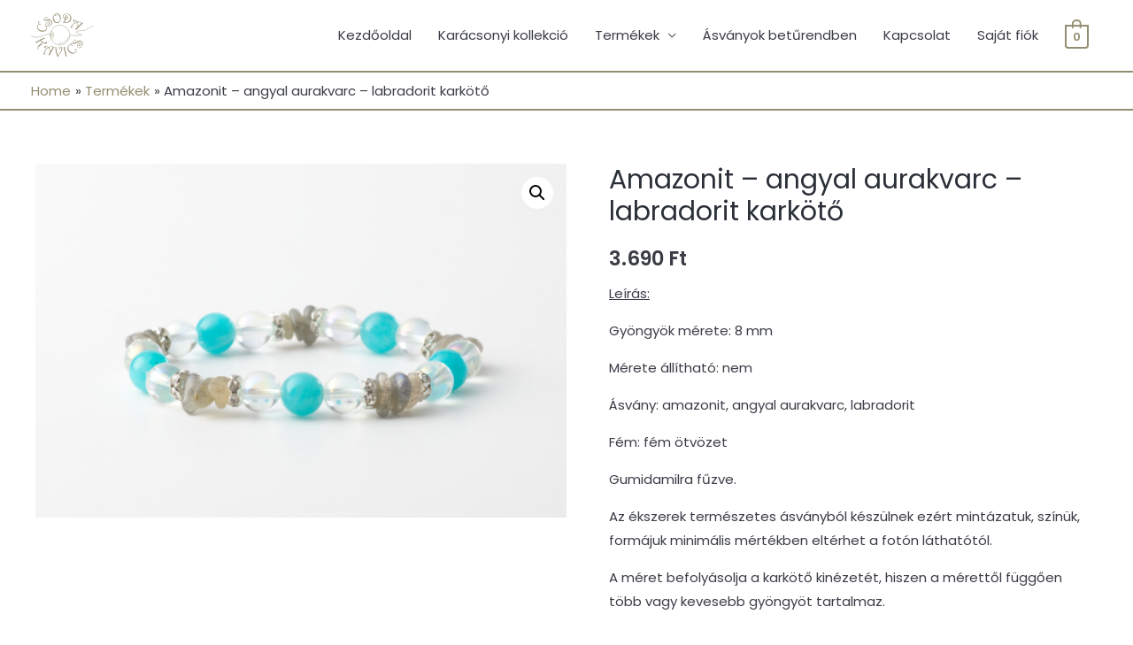

--- FILE ---
content_type: text/html; charset=UTF-8
request_url: https://csodakavics.hu/termek/amazonit-angyal-aurakvarc-labradorit-karkoto/
body_size: 29334
content:
<!DOCTYPE html>


<html lang="hu">

<head>


<meta charset="UTF-8">

<meta name="viewport" content="width=device-width, initial-scale=1">
<meta name="facebook-domain-verification" content="pflx067659acauv1t8dda34qh8pldg" />

<link rel="profile" href="https://gmpg.org/xfn/11">



<title>Amazonit – angyal aurakvarc &#8211; labradorit karkötő &#8211; csodakavics</title>
<meta name='robots' content='max-image-preview:large' />

<!-- Google Tag Manager by PYS -->
    <script data-cfasync="false" data-pagespeed-no-defer>
	    window.dataLayerPYS = window.dataLayerPYS || [];
	</script>
<!-- End Google Tag Manager by PYS --><script type='application/javascript'  id='pys-version-script'>console.log('PixelYourSite Free version 11.1.5.2');</script>
<link rel='dns-prefetch' href='//fonts.googleapis.com' />
<link rel='dns-prefetch' href='//s.w.org' />
<link rel="alternate" type="application/rss+xml" title="csodakavics &raquo; hírcsatorna" href="https://csodakavics.hu/feed/" />
<link rel="alternate" type="application/rss+xml" title="csodakavics &raquo; hozzászólás hírcsatorna" href="https://csodakavics.hu/comments/feed/" />
		<!-- This site uses the Google Analytics by MonsterInsights plugin v8.25.0 - Using Analytics tracking - https://www.monsterinsights.com/ -->
							<script src="//www.googletagmanager.com/gtag/js?id=G-VFBGXP82JL"  data-cfasync="false" data-wpfc-render="false" async></script>
			<script data-cfasync="false" data-wpfc-render="false">
				var mi_version = '8.25.0';
				var mi_track_user = true;
				var mi_no_track_reason = '';
								var MonsterInsightsDefaultLocations = {"page_location":"https:\/\/csodakavics.hu\/termek\/amazonit-angyal-aurakvarc-labradorit-karkoto\/"};
				if ( typeof MonsterInsightsPrivacyGuardFilter === 'function' ) {
					var MonsterInsightsLocations = (typeof MonsterInsightsExcludeQuery === 'object') ? MonsterInsightsPrivacyGuardFilter( MonsterInsightsExcludeQuery ) : MonsterInsightsPrivacyGuardFilter( MonsterInsightsDefaultLocations );
				} else {
					var MonsterInsightsLocations = (typeof MonsterInsightsExcludeQuery === 'object') ? MonsterInsightsExcludeQuery : MonsterInsightsDefaultLocations;
				}

								var disableStrs = [
										'ga-disable-G-VFBGXP82JL',
									];

				/* Function to detect opted out users */
				function __gtagTrackerIsOptedOut() {
					for (var index = 0; index < disableStrs.length; index++) {
						if (document.cookie.indexOf(disableStrs[index] + '=true') > -1) {
							return true;
						}
					}

					return false;
				}

				/* Disable tracking if the opt-out cookie exists. */
				if (__gtagTrackerIsOptedOut()) {
					for (var index = 0; index < disableStrs.length; index++) {
						window[disableStrs[index]] = true;
					}
				}

				/* Opt-out function */
				function __gtagTrackerOptout() {
					for (var index = 0; index < disableStrs.length; index++) {
						document.cookie = disableStrs[index] + '=true; expires=Thu, 31 Dec 2099 23:59:59 UTC; path=/';
						window[disableStrs[index]] = true;
					}
				}

				if ('undefined' === typeof gaOptout) {
					function gaOptout() {
						__gtagTrackerOptout();
					}
				}
								window.dataLayerPYS = window.dataLayerPYS || [];

				window.MonsterInsightsDualTracker = {
					helpers: {},
					trackers: {},
				};
				if (mi_track_user) {
					function __gtagDataLayer() {
						dataLayer.push(arguments);
					}

					function __gtagTracker(type, name, parameters) {
						if (!parameters) {
							parameters = {};
						}

						if (parameters.send_to) {
							__gtagDataLayer.apply(null, arguments);
							return;
						}

						if (type === 'event') {
														parameters.send_to = monsterinsights_frontend.v4_id;
							var hookName = name;
							if (typeof parameters['event_category'] !== 'undefined') {
								hookName = parameters['event_category'] + ':' + name;
							}

							if (typeof MonsterInsightsDualTracker.trackers[hookName] !== 'undefined') {
								MonsterInsightsDualTracker.trackers[hookName](parameters);
							} else {
								__gtagDataLayer('event', name, parameters);
							}
							
						} else {
							__gtagDataLayer.apply(null, arguments);
						}
					}

					__gtagTracker('js', new Date());
					__gtagTracker('set', {
						'developer_id.dZGIzZG': true,
											});
					if ( MonsterInsightsLocations.page_location ) {
						__gtagTracker('set', MonsterInsightsLocations);
					}
										__gtagTracker('config', 'G-VFBGXP82JL', {"forceSSL":"true","link_attribution":"true"} );
															window.gtag = __gtagTracker;										(function () {
						/* https://developers.google.com/analytics/devguides/collection/analyticsjs/ */
						/* ga and __gaTracker compatibility shim. */
						var noopfn = function () {
							return null;
						};
						var newtracker = function () {
							return new Tracker();
						};
						var Tracker = function () {
							return null;
						};
						var p = Tracker.prototype;
						p.get = noopfn;
						p.set = noopfn;
						p.send = function () {
							var args = Array.prototype.slice.call(arguments);
							args.unshift('send');
							__gaTracker.apply(null, args);
						};
						var __gaTracker = function () {
							var len = arguments.length;
							if (len === 0) {
								return;
							}
							var f = arguments[len - 1];
							if (typeof f !== 'object' || f === null || typeof f.hitCallback !== 'function') {
								if ('send' === arguments[0]) {
									var hitConverted, hitObject = false, action;
									if ('event' === arguments[1]) {
										if ('undefined' !== typeof arguments[3]) {
											hitObject = {
												'eventAction': arguments[3],
												'eventCategory': arguments[2],
												'eventLabel': arguments[4],
												'value': arguments[5] ? arguments[5] : 1,
											}
										}
									}
									if ('pageview' === arguments[1]) {
										if ('undefined' !== typeof arguments[2]) {
											hitObject = {
												'eventAction': 'page_view',
												'page_path': arguments[2],
											}
										}
									}
									if (typeof arguments[2] === 'object') {
										hitObject = arguments[2];
									}
									if (typeof arguments[5] === 'object') {
										Object.assign(hitObject, arguments[5]);
									}
									if ('undefined' !== typeof arguments[1].hitType) {
										hitObject = arguments[1];
										if ('pageview' === hitObject.hitType) {
											hitObject.eventAction = 'page_view';
										}
									}
									if (hitObject) {
										action = 'timing' === arguments[1].hitType ? 'timing_complete' : hitObject.eventAction;
										hitConverted = mapArgs(hitObject);
										__gtagTracker('event', action, hitConverted);
									}
								}
								return;
							}

							function mapArgs(args) {
								var arg, hit = {};
								var gaMap = {
									'eventCategory': 'event_category',
									'eventAction': 'event_action',
									'eventLabel': 'event_label',
									'eventValue': 'event_value',
									'nonInteraction': 'non_interaction',
									'timingCategory': 'event_category',
									'timingVar': 'name',
									'timingValue': 'value',
									'timingLabel': 'event_label',
									'page': 'page_path',
									'location': 'page_location',
									'title': 'page_title',
									'referrer' : 'page_referrer',
								};
								for (arg in args) {
																		if (!(!args.hasOwnProperty(arg) || !gaMap.hasOwnProperty(arg))) {
										hit[gaMap[arg]] = args[arg];
									} else {
										hit[arg] = args[arg];
									}
								}
								return hit;
							}

							try {
								f.hitCallback();
							} catch (ex) {
							}
						};
						__gaTracker.create = newtracker;
						__gaTracker.getByName = newtracker;
						__gaTracker.getAll = function () {
							return [];
						};
						__gaTracker.remove = noopfn;
						__gaTracker.loaded = true;
						window['__gaTracker'] = __gaTracker;
					})();
									} else {
										console.log("");
					(function () {
						function __gtagTracker() {
							return null;
						}

						window['__gtagTracker'] = __gtagTracker;
						window['gtag'] = __gtagTracker;
					})();
									}
			</script>
				<!-- / Google Analytics by MonsterInsights -->
		<script>
window._wpemojiSettings = {"baseUrl":"https:\/\/s.w.org\/images\/core\/emoji\/13.1.0\/72x72\/","ext":".png","svgUrl":"https:\/\/s.w.org\/images\/core\/emoji\/13.1.0\/svg\/","svgExt":".svg","source":{"wpemoji":"https:\/\/csodakavics.hu\/wp-includes\/js\/wp-emoji.js?ver=5.9.12","twemoji":"https:\/\/csodakavics.hu\/wp-includes\/js\/twemoji.js?ver=5.9.12"}};
/**
 * @output wp-includes/js/wp-emoji-loader.js
 */

( function( window, document, settings ) {
	var src, ready, ii, tests;

	// Create a canvas element for testing native browser support of emoji.
	var canvas = document.createElement( 'canvas' );
	var context = canvas.getContext && canvas.getContext( '2d' );

	/**
	 * Checks if two sets of Emoji characters render the same visually.
	 *
	 * @since 4.9.0
	 *
	 * @private
	 *
	 * @param {number[]} set1 Set of Emoji character codes.
	 * @param {number[]} set2 Set of Emoji character codes.
	 *
	 * @return {boolean} True if the two sets render the same.
	 */
	function emojiSetsRenderIdentically( set1, set2 ) {
		var stringFromCharCode = String.fromCharCode;

		// Cleanup from previous test.
		context.clearRect( 0, 0, canvas.width, canvas.height );
		context.fillText( stringFromCharCode.apply( this, set1 ), 0, 0 );
		var rendered1 = canvas.toDataURL();

		// Cleanup from previous test.
		context.clearRect( 0, 0, canvas.width, canvas.height );
		context.fillText( stringFromCharCode.apply( this, set2 ), 0, 0 );
		var rendered2 = canvas.toDataURL();

		return rendered1 === rendered2;
	}

	/**
	 * Detects if the browser supports rendering emoji or flag emoji.
	 *
	 * Flag emoji are a single glyph made of two characters, so some browsers
	 * (notably, Firefox OS X) don't support them.
	 *
	 * @since 4.2.0
	 *
	 * @private
	 *
	 * @param {string} type Whether to test for support of "flag" or "emoji".
	 *
	 * @return {boolean} True if the browser can render emoji, false if it cannot.
	 */
	function browserSupportsEmoji( type ) {
		var isIdentical;

		if ( ! context || ! context.fillText ) {
			return false;
		}

		/*
		 * Chrome on OS X added native emoji rendering in M41. Unfortunately,
		 * it doesn't work when the font is bolder than 500 weight. So, we
		 * check for bold rendering support to avoid invisible emoji in Chrome.
		 */
		context.textBaseline = 'top';
		context.font = '600 32px Arial';

		switch ( type ) {
			case 'flag':
				/*
				 * Test for Transgender flag compatibility. This flag is shortlisted for the Emoji 13 spec,
				 * but has landed in Twemoji early, so we can add support for it, too.
				 *
				 * To test for support, we try to render it, and compare the rendering to how it would look if
				 * the browser doesn't render it correctly (white flag emoji + transgender symbol).
				 */
				isIdentical = emojiSetsRenderIdentically(
					[ 0x1F3F3, 0xFE0F, 0x200D, 0x26A7, 0xFE0F ],
					[ 0x1F3F3, 0xFE0F, 0x200B, 0x26A7, 0xFE0F ]
				);

				if ( isIdentical ) {
					return false;
				}

				/*
				 * Test for UN flag compatibility. This is the least supported of the letter locale flags,
				 * so gives us an easy test for full support.
				 *
				 * To test for support, we try to render it, and compare the rendering to how it would look if
				 * the browser doesn't render it correctly ([U] + [N]).
				 */
				isIdentical = emojiSetsRenderIdentically(
					[ 0xD83C, 0xDDFA, 0xD83C, 0xDDF3 ],
					[ 0xD83C, 0xDDFA, 0x200B, 0xD83C, 0xDDF3 ]
				);

				if ( isIdentical ) {
					return false;
				}

				/*
				 * Test for English flag compatibility. England is a country in the United Kingdom, it
				 * does not have a two letter locale code but rather an five letter sub-division code.
				 *
				 * To test for support, we try to render it, and compare the rendering to how it would look if
				 * the browser doesn't render it correctly (black flag emoji + [G] + [B] + [E] + [N] + [G]).
				 */
				isIdentical = emojiSetsRenderIdentically(
					[ 0xD83C, 0xDFF4, 0xDB40, 0xDC67, 0xDB40, 0xDC62, 0xDB40, 0xDC65, 0xDB40, 0xDC6E, 0xDB40, 0xDC67, 0xDB40, 0xDC7F ],
					[ 0xD83C, 0xDFF4, 0x200B, 0xDB40, 0xDC67, 0x200B, 0xDB40, 0xDC62, 0x200B, 0xDB40, 0xDC65, 0x200B, 0xDB40, 0xDC6E, 0x200B, 0xDB40, 0xDC67, 0x200B, 0xDB40, 0xDC7F ]
				);

				return ! isIdentical;
			case 'emoji':
				/*
				 * Burning Love: Just a hunk, a hunk of burnin' love.
				 *
				 *  To test for Emoji 13.1 support, try to render a new emoji: Heart on Fire!
				 *
				 * The Heart on Fire emoji is a ZWJ sequence combining ❤️ Red Heart, a Zero Width Joiner and 🔥 Fire.
				 *
				 * 0x2764, 0xfe0f == Red Heart emoji.
				 * 0x200D == Zero-Width Joiner (ZWJ) that links the two code points for the new emoji or
				 * 0x200B == Zero-Width Space (ZWS) that is rendered for clients not supporting the new emoji.
				 * 0xD83D, 0xDD25 == Fire.
				 *
				 * When updating this test for future Emoji releases, ensure that individual emoji that make up the
				 * sequence come from older emoji standards.
				 */
				isIdentical = emojiSetsRenderIdentically(
					[0x2764, 0xfe0f, 0x200D, 0xD83D, 0xDD25],
					[0x2764, 0xfe0f, 0x200B, 0xD83D, 0xDD25]
				);

				return ! isIdentical;
		}

		return false;
	}

	/**
	 * Adds a script to the head of the document.
	 *
	 * @ignore
	 *
	 * @since 4.2.0
	 *
	 * @param {Object} src The url where the script is located.
	 * @return {void}
	 */
	function addScript( src ) {
		var script = document.createElement( 'script' );

		script.src = src;
		script.defer = script.type = 'text/javascript';
		document.getElementsByTagName( 'head' )[0].appendChild( script );
	}

	tests = Array( 'flag', 'emoji' );

	settings.supports = {
		everything: true,
		everythingExceptFlag: true
	};

	/*
	 * Tests the browser support for flag emojis and other emojis, and adjusts the
	 * support settings accordingly.
	 */
	for( ii = 0; ii < tests.length; ii++ ) {
		settings.supports[ tests[ ii ] ] = browserSupportsEmoji( tests[ ii ] );

		settings.supports.everything = settings.supports.everything && settings.supports[ tests[ ii ] ];

		if ( 'flag' !== tests[ ii ] ) {
			settings.supports.everythingExceptFlag = settings.supports.everythingExceptFlag && settings.supports[ tests[ ii ] ];
		}
	}

	settings.supports.everythingExceptFlag = settings.supports.everythingExceptFlag && ! settings.supports.flag;

	// Sets DOMReady to false and assigns a ready function to settings.
	settings.DOMReady = false;
	settings.readyCallback = function() {
		settings.DOMReady = true;
	};

	// When the browser can not render everything we need to load a polyfill.
	if ( ! settings.supports.everything ) {
		ready = function() {
			settings.readyCallback();
		};

		/*
		 * Cross-browser version of adding a dom ready event.
		 */
		if ( document.addEventListener ) {
			document.addEventListener( 'DOMContentLoaded', ready, false );
			window.addEventListener( 'load', ready, false );
		} else {
			window.attachEvent( 'onload', ready );
			document.attachEvent( 'onreadystatechange', function() {
				if ( 'complete' === document.readyState ) {
					settings.readyCallback();
				}
			} );
		}

		src = settings.source || {};

		if ( src.concatemoji ) {
			addScript( src.concatemoji );
		} else if ( src.wpemoji && src.twemoji ) {
			addScript( src.twemoji );
			addScript( src.wpemoji );
		}
	}

} )( window, document, window._wpemojiSettings );
</script>
<style>
img.wp-smiley,
img.emoji {
	display: inline !important;
	border: none !important;
	box-shadow: none !important;
	height: 1em !important;
	width: 1em !important;
	margin: 0 0.07em !important;
	vertical-align: -0.1em !important;
	background: none !important;
	padding: 0 !important;
}
</style>
	<link rel='stylesheet' id='astra-theme-css-css'  href='https://csodakavics.hu/wp-content/themes/astra/assets/css/unminified/style.css?ver=2.6.0' media='all' />
<style id='astra-theme-css-inline-css'>
html{font-size:93.75%;}a,.page-title{color:#938e72;}a:hover,a:focus{color:#81d742;}body,button,input,select,textarea,.ast-button,.ast-custom-button{font-family:'Poppins',sans-serif;font-weight:400;font-size:15px;font-size:1rem;}blockquote{color:#000000;}p,.entry-content p{margin-bottom:1em;}h1,.entry-content h1,h2,.entry-content h2,h3,.entry-content h3,h4,.entry-content h4,h5,.entry-content h5,h6,.entry-content h6,.site-title,.site-title a{font-family:'Poppins',sans-serif;font-weight:500;}.site-title{font-size:20px;font-size:1.3333333333333rem;}header .site-logo-img .custom-logo-link img{max-width:70px;}.astra-logo-svg{width:70px;}.ast-archive-description .ast-archive-title{font-size:40px;font-size:2.6666666666667rem;}.site-header .site-description{font-size:15px;font-size:1rem;}.entry-title{font-size:40px;font-size:2.6666666666667rem;}.comment-reply-title{font-size:24px;font-size:1.6rem;}.ast-comment-list #cancel-comment-reply-link{font-size:15px;font-size:1rem;}h1,.entry-content h1{font-size:64px;font-size:4.2666666666667rem;font-family:'Poppins',sans-serif;line-height:1.2;}h2,.entry-content h2{font-size:40px;font-size:2.6666666666667rem;font-family:'Poppins',sans-serif;line-height:1.2;}h3,.entry-content h3{font-size:24px;font-size:1.6rem;font-family:'Poppins',sans-serif;line-height:1.2;}h4,.entry-content h4{font-size:20px;font-size:1.3333333333333rem;line-height:1.2;}h5,.entry-content h5{font-size:18px;font-size:1.2rem;line-height:1.2;}h6,.entry-content h6{font-size:14px;font-size:0.93333333333333rem;line-height:1.2;}.ast-single-post .entry-title,.page-title{font-size:30px;font-size:2rem;}#secondary,#secondary button,#secondary input,#secondary select,#secondary textarea{font-size:15px;font-size:1rem;}::selection{background-color:#938e72;color:#000000;}body,h1,.entry-title a,.entry-content h1,h2,.entry-content h2,h3,.entry-content h3,h4,.entry-content h4,h5,.entry-content h5,h6,.entry-content h6,.wc-block-grid__product-title{color:#3b3d46;}.tagcloud a:hover,.tagcloud a:focus,.tagcloud a.current-item{color:#000000;border-color:#938e72;background-color:#938e72;}.main-header-menu .menu-link,.ast-header-custom-item a{color:#3b3d46;}.main-header-menu .menu-item:hover > .menu-link,.main-header-menu .menu-item:hover > .ast-menu-toggle,.main-header-menu .ast-masthead-custom-menu-items a:hover,.main-header-menu .menu-item.focus > .menu-link,.main-header-menu .menu-item.focus > .ast-menu-toggle,.main-header-menu .current-menu-item > .menu-link,.main-header-menu .current-menu-ancestor > .menu-link,.main-header-menu .current-menu-item > .ast-menu-toggle,.main-header-menu .current-menu-ancestor > .ast-menu-toggle{color:#938e72;}input:focus,input[type="text"]:focus,input[type="email"]:focus,input[type="url"]:focus,input[type="password"]:focus,input[type="reset"]:focus,input[type="search"]:focus,textarea:focus{border-color:#938e72;}input[type="radio"]:checked,input[type=reset],input[type="checkbox"]:checked,input[type="checkbox"]:hover:checked,input[type="checkbox"]:focus:checked,input[type=range]::-webkit-slider-thumb{border-color:#938e72;background-color:#938e72;box-shadow:none;}.site-footer a:hover + .post-count,.site-footer a:focus + .post-count{background:#938e72;border-color:#938e72;}.ast-small-footer{color:#4e5768;}.ast-small-footer > .ast-footer-overlay{background-color:#f7f7f8;;}.ast-small-footer a{color:rgba(117,195,44,0.65);}.ast-small-footer a:hover{color:#75c32c;}.footer-adv .footer-adv-overlay{border-top-style:solid;border-top-color:#7a7a7a;}.ast-comment-meta{line-height:1.666666667;font-size:12px;font-size:0.8rem;}.single .nav-links .nav-previous,.single .nav-links .nav-next,.single .ast-author-details .author-title,.ast-comment-meta{color:#938e72;}.entry-meta,.entry-meta *{line-height:1.45;color:#938e72;}.entry-meta a:hover,.entry-meta a:hover *,.entry-meta a:focus,.entry-meta a:focus *{color:#81d742;}.ast-404-layout-1 .ast-404-text{font-size:200px;font-size:13.333333333333rem;}.widget-title{font-size:21px;font-size:1.4rem;color:#3b3d46;}#cat option,.secondary .calendar_wrap thead a,.secondary .calendar_wrap thead a:visited{color:#938e72;}.secondary .calendar_wrap #today,.ast-progress-val span{background:#938e72;}.secondary a:hover + .post-count,.secondary a:focus + .post-count{background:#938e72;border-color:#938e72;}.calendar_wrap #today > a{color:#000000;}.ast-pagination a,.page-links .page-link,.single .post-navigation a{color:#938e72;}.ast-pagination a:hover,.ast-pagination a:focus,.ast-pagination > span:hover:not(.dots),.ast-pagination > span.current,.page-links > .page-link,.page-links .page-link:hover,.post-navigation a:hover{color:#81d742;}.ast-header-break-point .ast-mobile-menu-buttons-minimal.menu-toggle{background:transparent;color:#938e72;}.ast-header-break-point .ast-mobile-menu-buttons-outline.menu-toggle{background:transparent;border:1px solid #938e72;color:#938e72;}.ast-header-break-point .ast-mobile-menu-buttons-fill.menu-toggle{background:#938e72;color:#000000;}@media (max-width:782px){.entry-content .wp-block-columns .wp-block-column{margin-left:0px;}}@media (max-width:921px){#secondary.secondary{padding-top:0;}.ast-separate-container .ast-article-post,.ast-separate-container .ast-article-single{padding:1.5em 2.14em;}.ast-separate-container #primary,.ast-separate-container #secondary{padding:1.5em 0;}.ast-separate-container.ast-right-sidebar #secondary{padding-left:1em;padding-right:1em;}.ast-separate-container.ast-two-container #secondary{padding-left:0;padding-right:0;}.ast-page-builder-template .entry-header #secondary{margin-top:1.5em;}.ast-page-builder-template #secondary{margin-top:1.5em;}#primary,#secondary{padding:1.5em 0;margin:0;}.ast-left-sidebar #content > .ast-container{display:flex;flex-direction:column-reverse;width:100%;}.ast-author-box img.avatar{margin:20px 0 0 0;}.ast-pagination{padding-top:1.5em;text-align:center;}.ast-pagination .next.page-numbers{display:inherit;float:none;}}@media (max-width:921px){.ast-page-builder-template.ast-left-sidebar #secondary{padding-right:20px;}.ast-page-builder-template.ast-right-sidebar #secondary{padding-left:20px;}.ast-right-sidebar #primary{padding-right:0;}.ast-right-sidebar #secondary{padding-left:0;}.ast-left-sidebar #primary{padding-left:0;}.ast-left-sidebar #secondary{padding-right:0;}.ast-pagination .prev.page-numbers{padding-left:.5em;}.ast-pagination .next.page-numbers{padding-right:.5em;}}@media (min-width:922px){.ast-separate-container.ast-right-sidebar #primary,.ast-separate-container.ast-left-sidebar #primary{border:0;}.ast-separate-container.ast-right-sidebar #secondary,.ast-separate-container.ast-left-sidebar #secondary{border:0;margin-left:auto;margin-right:auto;}.ast-separate-container.ast-two-container #secondary .widget:last-child{margin-bottom:0;}.ast-separate-container .ast-comment-list li .comment-respond{padding-left:2.66666em;padding-right:2.66666em;}.ast-author-box{-js-display:flex;display:flex;}.ast-author-bio{flex:1;}.error404.ast-separate-container #primary,.search-no-results.ast-separate-container #primary{margin-bottom:4em;}}@media (min-width:922px){.ast-right-sidebar #primary{border-right:1px solid #eee;}.ast-right-sidebar #secondary{border-left:1px solid #eee;margin-left:-1px;}.ast-left-sidebar #primary{border-left:1px solid #eee;}.ast-left-sidebar #secondary{border-right:1px solid #eee;margin-right:-1px;}.ast-separate-container.ast-two-container.ast-right-sidebar #secondary{padding-left:30px;padding-right:0;}.ast-separate-container.ast-two-container.ast-left-sidebar #secondary{padding-right:30px;padding-left:0;}}.elementor-button-wrapper .elementor-button{border-style:solid;border-top-width:0;border-right-width:0;border-left-width:0;border-bottom-width:0;}body .elementor-button.elementor-size-sm,body .elementor-button.elementor-size-xs,body .elementor-button.elementor-size-md,body .elementor-button.elementor-size-lg,body .elementor-button.elementor-size-xl,body .elementor-button{border-radius:5px;padding-top:16px;padding-right:32px;padding-bottom:16px;padding-left:32px;}.elementor-button-wrapper .elementor-button{border-color:#938e72;background-color:#938e72;}.elementor-button-wrapper .elementor-button:hover,.elementor-button-wrapper .elementor-button:focus{color:#ffffff;background-color:#81d742;border-color:#81d742;}.wp-block-button .wp-block-button__link,.elementor-button-wrapper .elementor-button,.elementor-button-wrapper .elementor-button:visited{color:#ffffff;}.elementor-button-wrapper .elementor-button{font-family:inherit;font-weight:600;line-height:1;text-transform:uppercase;letter-spacing:2px;}body .elementor-button.elementor-size-sm,body .elementor-button.elementor-size-xs,body .elementor-button.elementor-size-md,body .elementor-button.elementor-size-lg,body .elementor-button.elementor-size-xl,body .elementor-button{font-size:12px;font-size:0.8rem;}.wp-block-button .wp-block-button__link{border-style:solid;border-top-width:0;border-right-width:0;border-left-width:0;border-bottom-width:0;border-color:#938e72;background-color:#938e72;color:#ffffff;font-family:inherit;font-weight:600;line-height:1;text-transform:uppercase;letter-spacing:2px;font-size:12px;font-size:0.8rem;border-radius:5px;padding-top:16px;padding-right:32px;padding-bottom:16px;padding-left:32px;}.wp-block-button .wp-block-button__link:hover,.wp-block-button .wp-block-button__link:focus{color:#ffffff;background-color:#81d742;border-color:#81d742;}.elementor-widget-heading h1.elementor-heading-title{line-height:1.2;}.elementor-widget-heading h2.elementor-heading-title{line-height:1.2;}.elementor-widget-heading h3.elementor-heading-title{line-height:1.2;}.elementor-widget-heading h4.elementor-heading-title{line-height:1.2;}.elementor-widget-heading h5.elementor-heading-title{line-height:1.2;}.elementor-widget-heading h6.elementor-heading-title{line-height:1.2;}.menu-toggle,button,.ast-button,.ast-custom-button,.button,input#submit,input[type="button"],input[type="submit"],input[type="reset"]{border-style:solid;border-top-width:0;border-right-width:0;border-left-width:0;border-bottom-width:0;color:#ffffff;border-color:#938e72;background-color:#938e72;border-radius:5px;padding-top:16px;padding-right:32px;padding-bottom:16px;padding-left:32px;font-family:inherit;font-weight:600;font-size:12px;font-size:0.8rem;line-height:1;text-transform:uppercase;letter-spacing:2px;}button:focus,.menu-toggle:hover,button:hover,.ast-button:hover,.button:hover,input[type=reset]:hover,input[type=reset]:focus,input#submit:hover,input#submit:focus,input[type="button"]:hover,input[type="button"]:focus,input[type="submit"]:hover,input[type="submit"]:focus{color:#ffffff;background-color:#81d742;border-color:#81d742;}@media (min-width:921px){.ast-container{max-width:100%;}}@media (min-width:544px){.ast-container{max-width:100%;}}@media (max-width:544px){.ast-separate-container .ast-article-post,.ast-separate-container .ast-article-single{padding:1.5em 1em;}.ast-separate-container #content .ast-container{padding-left:0.54em;padding-right:0.54em;}.ast-separate-container #secondary{padding-top:0;}.ast-separate-container.ast-two-container #secondary .widget{margin-bottom:1.5em;padding-left:1em;padding-right:1em;}.ast-separate-container .comments-count-wrapper{padding:1.5em 1em;}.ast-separate-container .ast-comment-list li.depth-1{padding:1.5em 1em;margin-bottom:1.5em;}.ast-separate-container .ast-comment-list .bypostauthor{padding:.5em;}.ast-separate-container .ast-archive-description{padding:1.5em 1em;}.ast-search-menu-icon.ast-dropdown-active .search-field{width:170px;}.ast-separate-container .comment-respond{padding:1.5em 1em;}}@media (max-width:544px){.ast-comment-list .children{margin-left:0.66666em;}.ast-separate-container .ast-comment-list .bypostauthor li{padding:0 0 0 .5em;}}@media (max-width:921px){.ast-mobile-header-stack .main-header-bar .ast-search-menu-icon{display:inline-block;}.ast-header-break-point.ast-header-custom-item-outside .ast-mobile-header-stack .main-header-bar .ast-search-icon{margin:0;}.ast-comment-avatar-wrap img{max-width:2.5em;}.comments-area{margin-top:1.5em;}.ast-separate-container .comments-count-wrapper{padding:2em 2.14em;}.ast-separate-container .ast-comment-list li.depth-1{padding:1.5em 2.14em;}.ast-separate-container .comment-respond{padding:2em 2.14em;}}@media (max-width:921px){.ast-header-break-point .main-header-bar .ast-search-menu-icon.slide-search .search-form{right:0;}.ast-header-break-point .ast-mobile-header-stack .main-header-bar .ast-search-menu-icon.slide-search .search-form{right:-1em;}.ast-comment-avatar-wrap{margin-right:0.5em;}}@media (min-width:545px){.ast-page-builder-template .comments-area,.single.ast-page-builder-template .entry-header,.single.ast-page-builder-template .post-navigation{max-width:1240px;margin-left:auto;margin-right:auto;}}@media (max-width:921px){.ast-archive-description .ast-archive-title{font-size:40px;}.entry-title{font-size:30px;}h1,.entry-content h1{font-size:40px;}h2,.entry-content h2{font-size:32px;}h3,.entry-content h3{font-size:24px;}.ast-single-post .entry-title,.page-title{font-size:30px;}#masthead .site-logo-img .custom-logo-link img{max-width:70px;}.astra-logo-svg{width:70px;}.ast-header-break-point .site-logo-img .custom-mobile-logo-link img{max-width:70px;}}@media (max-width:544px){.site-title{font-size:20px;font-size:1.3333333333333rem;}.ast-archive-description .ast-archive-title{font-size:40px;}.entry-title{font-size:30px;}h1,.entry-content h1{font-size:28px;}h2,.entry-content h2{font-size:24px;}h3,.entry-content h3{font-size:20px;}.ast-single-post .entry-title,.page-title{font-size:30px;}.ast-header-break-point .site-branding img,.ast-header-break-point #masthead .site-logo-img .custom-logo-link img{max-width:60px;}.astra-logo-svg{width:60px;}.ast-header-break-point .site-logo-img .custom-mobile-logo-link img{max-width:60px;}}@media (max-width:921px){html{font-size:85.5%;}}@media (max-width:544px){html{font-size:85.5%;}}@media (min-width:922px){.ast-container{max-width:1240px;}}@font-face {font-family: "Astra";src: url(https://csodakavics.hu/wp-content/themes/astra/assets/fonts/astra.woff) format("woff"),url(https://csodakavics.hu/wp-content/themes/astra/assets/fonts/astra.ttf) format("truetype"),url(https://csodakavics.hu/wp-content/themes/astra/assets/fonts/astra.svg#astra) format("svg");font-weight: normal;font-style: normal;font-display: fallback;}@media (max-width:921px) {.main-header-bar .main-header-bar-navigation{display:none;}}.ast-desktop .main-header-menu.submenu-with-border .sub-menu,.ast-desktop .main-header-menu.submenu-with-border .astra-full-megamenu-wrapper{border-color:#938e72;}.ast-desktop .main-header-menu.submenu-with-border .sub-menu{border-top-width:2px;border-right-width:0px;border-left-width:0px;border-bottom-width:0px;border-style:solid;}.ast-desktop .main-header-menu.submenu-with-border .sub-menu .sub-menu{top:-2px;}.ast-desktop .main-header-menu.submenu-with-border .sub-menu .menu-link,.ast-desktop .main-header-menu.submenu-with-border .children .menu-link{border-bottom-width:0px;border-style:solid;border-color:#ffffff;}@media (min-width:922px){.main-header-menu .sub-menu .menu-item.ast-left-align-sub-menu:hover > .sub-menu,.main-header-menu .sub-menu .menu-item.ast-left-align-sub-menu.focus > .sub-menu{margin-left:-0px;}}.ast-small-footer{border-top-style:solid;border-top-width:1px;border-top-color:#eaeaea;}@media (max-width:920px){.ast-404-layout-1 .ast-404-text{font-size:100px;font-size:6.6666666666667rem;}}#masthead .ast-container,.ast-header-breadcrumb .ast-container{max-width:100%;padding-left:35px;padding-right:35px;}@media (max-width:921px){#masthead .ast-container,.ast-header-breadcrumb .ast-container{padding-left:20px;padding-right:20px;}}#masthead .ast-container,.ast-header-breadcrumb .ast-container{max-width:100%;padding-left:35px;padding-right:35px;}@media (max-width:921px){#masthead .ast-container,.ast-header-breadcrumb .ast-container{padding-left:20px;padding-right:20px;}}.ast-breadcrumbs .trail-browse,.ast-breadcrumbs .trail-items,.ast-breadcrumbs .trail-items li{display:inline-block;margin:0;padding:0;border:none;background:inherit;text-indent:0;}.ast-breadcrumbs .trail-browse{font-size:inherit;font-style:inherit;font-weight:inherit;color:inherit;}.ast-breadcrumbs .trail-items{list-style:none;}.trail-items li::after{padding:0 0.3em;content:"\00bb";}.trail-items li:last-of-type::after{display:none;}.trail-items li::after{content:"\00bb";}.ast-breadcrumbs-wrapper .trail-items a{color:#938e72;}.ast-breadcrumbs-wrapper .trail-items .trail-end{color:#3b3d46;}.ast-breadcrumbs-wrapper .trail-items a:hover{color:#81d742;}.ast-breadcrumbs-wrapper .trail-items li::after{color:#3b3d46;}.ast-breadcrumbs-wrapper,.ast-breadcrumbs-wrapper a{font-family:inherit;font-weight:inherit;}.ast-header-breadcrumb{padding-top:10px;padding-bottom:10px;}.ast-default-menu-enable.ast-main-header-nav-open.ast-header-break-point .main-header-bar.ast-header-breadcrumb,.ast-main-header-nav-open .main-header-bar.ast-header-breadcrumb{padding-top:1em;padding-bottom:1em;}.ast-header-break-point .main-header-bar.ast-header-breadcrumb{border-bottom-width:1px;border-bottom-color:#eaeaea;border-bottom-style:solid;}.ast-breadcrumbs-wrapper{line-height:1.4;}.ast-breadcrumbs-wrapper .rank-math-breadcrumb p{margin-bottom:0px;}.ast-breadcrumbs-wrapper{display:block;width:100%;}h1,.entry-content h1,h2,.entry-content h2,h3,.entry-content h3,h4,.entry-content h4,h5,.entry-content h5,h6,.entry-content h6{color:#2b2f38;}.ast-header-break-point .main-header-bar{border-bottom-width:2px;border-bottom-color:#938e72;}@media (min-width:922px){.main-header-bar{border-bottom-width:2px;border-bottom-color:#938e72;}}.ast-safari-browser-less-than-11 .main-header-menu .menu-item, .ast-safari-browser-less-than-11 .main-header-bar .ast-masthead-custom-menu-items{display:block;}.main-header-menu .menu-item, .main-header-bar .ast-masthead-custom-menu-items{-js-display:flex;display:flex;-webkit-box-pack:center;-webkit-justify-content:center;-moz-box-pack:center;-ms-flex-pack:center;justify-content:center;-webkit-box-orient:vertical;-webkit-box-direction:normal;-webkit-flex-direction:column;-moz-box-orient:vertical;-moz-box-direction:normal;-ms-flex-direction:column;flex-direction:column;}.main-header-menu > .menu-item > .menu-link{height:100%;-webkit-box-align:center;-webkit-align-items:center;-moz-box-align:center;-ms-flex-align:center;align-items:center;-js-display:flex;display:flex;}.ast-primary-menu-disabled .main-header-bar .ast-masthead-custom-menu-items{flex:unset;}.header-main-layout-1 .ast-flex.main-header-container, .header-main-layout-3 .ast-flex.main-header-container{-webkit-align-content:center;-ms-flex-line-pack:center;align-content:center;-webkit-box-align:center;-webkit-align-items:center;-moz-box-align:center;-ms-flex-align:center;align-items:center;}
</style>
<link rel='stylesheet' id='astra-google-fonts-css'  href='//fonts.googleapis.com/css?family=Poppins%3A400%2C600%2C500&#038;display=fallback&#038;ver=2.6.0' media='all' />
<link rel='stylesheet' id='astra-menu-animation-css'  href='https://csodakavics.hu/wp-content/themes/astra/assets/css/unminified/menu-animation.css?ver=2.6.0' media='all' />
<link rel='stylesheet' id='wp-block-library-css'  href='https://csodakavics.hu/wp-includes/css/dist/block-library/style.css?ver=5.9.12' media='all' />
<link rel='stylesheet' id='wc-block-vendors-style-css'  href='https://csodakavics.hu/wp-content/plugins/woocommerce/packages/woocommerce-blocks/build/vendors-style.css?ver=1647048640' media='all' />
<link rel='stylesheet' id='wc-block-style-css'  href='https://csodakavics.hu/wp-content/plugins/woocommerce/packages/woocommerce-blocks/build/style.css?ver=1647048640' media='all' />
<style id='global-styles-inline-css'>
body{--wp--preset--color--black: #000000;--wp--preset--color--cyan-bluish-gray: #abb8c3;--wp--preset--color--white: #ffffff;--wp--preset--color--pale-pink: #f78da7;--wp--preset--color--vivid-red: #cf2e2e;--wp--preset--color--luminous-vivid-orange: #ff6900;--wp--preset--color--luminous-vivid-amber: #fcb900;--wp--preset--color--light-green-cyan: #7bdcb5;--wp--preset--color--vivid-green-cyan: #00d084;--wp--preset--color--pale-cyan-blue: #8ed1fc;--wp--preset--color--vivid-cyan-blue: #0693e3;--wp--preset--color--vivid-purple: #9b51e0;--wp--preset--gradient--vivid-cyan-blue-to-vivid-purple: linear-gradient(135deg,rgba(6,147,227,1) 0%,rgb(155,81,224) 100%);--wp--preset--gradient--light-green-cyan-to-vivid-green-cyan: linear-gradient(135deg,rgb(122,220,180) 0%,rgb(0,208,130) 100%);--wp--preset--gradient--luminous-vivid-amber-to-luminous-vivid-orange: linear-gradient(135deg,rgba(252,185,0,1) 0%,rgba(255,105,0,1) 100%);--wp--preset--gradient--luminous-vivid-orange-to-vivid-red: linear-gradient(135deg,rgba(255,105,0,1) 0%,rgb(207,46,46) 100%);--wp--preset--gradient--very-light-gray-to-cyan-bluish-gray: linear-gradient(135deg,rgb(238,238,238) 0%,rgb(169,184,195) 100%);--wp--preset--gradient--cool-to-warm-spectrum: linear-gradient(135deg,rgb(74,234,220) 0%,rgb(151,120,209) 20%,rgb(207,42,186) 40%,rgb(238,44,130) 60%,rgb(251,105,98) 80%,rgb(254,248,76) 100%);--wp--preset--gradient--blush-light-purple: linear-gradient(135deg,rgb(255,206,236) 0%,rgb(152,150,240) 100%);--wp--preset--gradient--blush-bordeaux: linear-gradient(135deg,rgb(254,205,165) 0%,rgb(254,45,45) 50%,rgb(107,0,62) 100%);--wp--preset--gradient--luminous-dusk: linear-gradient(135deg,rgb(255,203,112) 0%,rgb(199,81,192) 50%,rgb(65,88,208) 100%);--wp--preset--gradient--pale-ocean: linear-gradient(135deg,rgb(255,245,203) 0%,rgb(182,227,212) 50%,rgb(51,167,181) 100%);--wp--preset--gradient--electric-grass: linear-gradient(135deg,rgb(202,248,128) 0%,rgb(113,206,126) 100%);--wp--preset--gradient--midnight: linear-gradient(135deg,rgb(2,3,129) 0%,rgb(40,116,252) 100%);--wp--preset--duotone--dark-grayscale: url('#wp-duotone-dark-grayscale');--wp--preset--duotone--grayscale: url('#wp-duotone-grayscale');--wp--preset--duotone--purple-yellow: url('#wp-duotone-purple-yellow');--wp--preset--duotone--blue-red: url('#wp-duotone-blue-red');--wp--preset--duotone--midnight: url('#wp-duotone-midnight');--wp--preset--duotone--magenta-yellow: url('#wp-duotone-magenta-yellow');--wp--preset--duotone--purple-green: url('#wp-duotone-purple-green');--wp--preset--duotone--blue-orange: url('#wp-duotone-blue-orange');--wp--preset--font-size--small: 13px;--wp--preset--font-size--medium: 20px;--wp--preset--font-size--large: 36px;--wp--preset--font-size--x-large: 42px;}.has-black-color{color: var(--wp--preset--color--black) !important;}.has-cyan-bluish-gray-color{color: var(--wp--preset--color--cyan-bluish-gray) !important;}.has-white-color{color: var(--wp--preset--color--white) !important;}.has-pale-pink-color{color: var(--wp--preset--color--pale-pink) !important;}.has-vivid-red-color{color: var(--wp--preset--color--vivid-red) !important;}.has-luminous-vivid-orange-color{color: var(--wp--preset--color--luminous-vivid-orange) !important;}.has-luminous-vivid-amber-color{color: var(--wp--preset--color--luminous-vivid-amber) !important;}.has-light-green-cyan-color{color: var(--wp--preset--color--light-green-cyan) !important;}.has-vivid-green-cyan-color{color: var(--wp--preset--color--vivid-green-cyan) !important;}.has-pale-cyan-blue-color{color: var(--wp--preset--color--pale-cyan-blue) !important;}.has-vivid-cyan-blue-color{color: var(--wp--preset--color--vivid-cyan-blue) !important;}.has-vivid-purple-color{color: var(--wp--preset--color--vivid-purple) !important;}.has-black-background-color{background-color: var(--wp--preset--color--black) !important;}.has-cyan-bluish-gray-background-color{background-color: var(--wp--preset--color--cyan-bluish-gray) !important;}.has-white-background-color{background-color: var(--wp--preset--color--white) !important;}.has-pale-pink-background-color{background-color: var(--wp--preset--color--pale-pink) !important;}.has-vivid-red-background-color{background-color: var(--wp--preset--color--vivid-red) !important;}.has-luminous-vivid-orange-background-color{background-color: var(--wp--preset--color--luminous-vivid-orange) !important;}.has-luminous-vivid-amber-background-color{background-color: var(--wp--preset--color--luminous-vivid-amber) !important;}.has-light-green-cyan-background-color{background-color: var(--wp--preset--color--light-green-cyan) !important;}.has-vivid-green-cyan-background-color{background-color: var(--wp--preset--color--vivid-green-cyan) !important;}.has-pale-cyan-blue-background-color{background-color: var(--wp--preset--color--pale-cyan-blue) !important;}.has-vivid-cyan-blue-background-color{background-color: var(--wp--preset--color--vivid-cyan-blue) !important;}.has-vivid-purple-background-color{background-color: var(--wp--preset--color--vivid-purple) !important;}.has-black-border-color{border-color: var(--wp--preset--color--black) !important;}.has-cyan-bluish-gray-border-color{border-color: var(--wp--preset--color--cyan-bluish-gray) !important;}.has-white-border-color{border-color: var(--wp--preset--color--white) !important;}.has-pale-pink-border-color{border-color: var(--wp--preset--color--pale-pink) !important;}.has-vivid-red-border-color{border-color: var(--wp--preset--color--vivid-red) !important;}.has-luminous-vivid-orange-border-color{border-color: var(--wp--preset--color--luminous-vivid-orange) !important;}.has-luminous-vivid-amber-border-color{border-color: var(--wp--preset--color--luminous-vivid-amber) !important;}.has-light-green-cyan-border-color{border-color: var(--wp--preset--color--light-green-cyan) !important;}.has-vivid-green-cyan-border-color{border-color: var(--wp--preset--color--vivid-green-cyan) !important;}.has-pale-cyan-blue-border-color{border-color: var(--wp--preset--color--pale-cyan-blue) !important;}.has-vivid-cyan-blue-border-color{border-color: var(--wp--preset--color--vivid-cyan-blue) !important;}.has-vivid-purple-border-color{border-color: var(--wp--preset--color--vivid-purple) !important;}.has-vivid-cyan-blue-to-vivid-purple-gradient-background{background: var(--wp--preset--gradient--vivid-cyan-blue-to-vivid-purple) !important;}.has-light-green-cyan-to-vivid-green-cyan-gradient-background{background: var(--wp--preset--gradient--light-green-cyan-to-vivid-green-cyan) !important;}.has-luminous-vivid-amber-to-luminous-vivid-orange-gradient-background{background: var(--wp--preset--gradient--luminous-vivid-amber-to-luminous-vivid-orange) !important;}.has-luminous-vivid-orange-to-vivid-red-gradient-background{background: var(--wp--preset--gradient--luminous-vivid-orange-to-vivid-red) !important;}.has-very-light-gray-to-cyan-bluish-gray-gradient-background{background: var(--wp--preset--gradient--very-light-gray-to-cyan-bluish-gray) !important;}.has-cool-to-warm-spectrum-gradient-background{background: var(--wp--preset--gradient--cool-to-warm-spectrum) !important;}.has-blush-light-purple-gradient-background{background: var(--wp--preset--gradient--blush-light-purple) !important;}.has-blush-bordeaux-gradient-background{background: var(--wp--preset--gradient--blush-bordeaux) !important;}.has-luminous-dusk-gradient-background{background: var(--wp--preset--gradient--luminous-dusk) !important;}.has-pale-ocean-gradient-background{background: var(--wp--preset--gradient--pale-ocean) !important;}.has-electric-grass-gradient-background{background: var(--wp--preset--gradient--electric-grass) !important;}.has-midnight-gradient-background{background: var(--wp--preset--gradient--midnight) !important;}.has-small-font-size{font-size: var(--wp--preset--font-size--small) !important;}.has-medium-font-size{font-size: var(--wp--preset--font-size--medium) !important;}.has-large-font-size{font-size: var(--wp--preset--font-size--large) !important;}.has-x-large-font-size{font-size: var(--wp--preset--font-size--x-large) !important;}
</style>
<link rel='stylesheet' id='photoswipe-css'  href='https://csodakavics.hu/wp-content/plugins/woocommerce/assets/css/photoswipe/photoswipe.min.css?ver=4.6.5' media='all' />
<link rel='stylesheet' id='photoswipe-default-skin-css'  href='https://csodakavics.hu/wp-content/plugins/woocommerce/assets/css/photoswipe/default-skin/default-skin.min.css?ver=4.6.5' media='all' />
<link rel='stylesheet' id='woocommerce-layout-css'  href='https://csodakavics.hu/wp-content/themes/astra/assets/css/unminified/compatibility/woocommerce/woocommerce-layout.css?ver=2.6.0' media='all' />
<link rel='stylesheet' id='woocommerce-smallscreen-css'  href='https://csodakavics.hu/wp-content/themes/astra/assets/css/unminified/compatibility/woocommerce/woocommerce-smallscreen.css?ver=2.6.0' media='only screen and (max-width: 921px)' />
<link rel='stylesheet' id='woocommerce-general-css'  href='https://csodakavics.hu/wp-content/themes/astra/assets/css/unminified/compatibility/woocommerce/woocommerce.css?ver=2.6.0' media='all' />
<style id='woocommerce-general-inline-css'>
.woocommerce span.onsale, .wc-block-grid__product .wc-block-grid__product-onsale{background-color:#938e72;color:#000000;}.woocommerce a.button, .woocommerce button.button, .woocommerce .woocommerce-message a.button, .woocommerce #respond input#submit.alt, .woocommerce a.button.alt, .woocommerce button.button.alt, .woocommerce input.button.alt, .woocommerce input.button,.woocommerce input.button:disabled, .woocommerce input.button:disabled[disabled], .woocommerce input.button:disabled:hover, .woocommerce input.button:disabled[disabled]:hover, .woocommerce #respond input#submit, .woocommerce button.button.alt.disabled, .wc-block-grid__products .wc-block-grid__product .wp-block-button__link, .wc-block-grid__product-onsale{color:#ffffff;border-color:#938e72;background-color:#938e72;}.woocommerce a.button:hover, .woocommerce button.button:hover, .woocommerce .woocommerce-message a.button:hover,.woocommerce #respond input#submit:hover,.woocommerce #respond input#submit.alt:hover, .woocommerce a.button.alt:hover, .woocommerce button.button.alt:hover, .woocommerce input.button.alt:hover, .woocommerce input.button:hover, .woocommerce button.button.alt.disabled:hover, .wc-block-grid__products .wc-block-grid__product .wp-block-button__link:hover{color:#ffffff;border-color:#81d742;background-color:#81d742;}.woocommerce-message, .woocommerce-info{border-top-color:#938e72;}.woocommerce-message::before,.woocommerce-info::before{color:#938e72;}.woocommerce ul.products li.product .price, .woocommerce div.product p.price, .woocommerce div.product span.price, .widget_layered_nav_filters ul li.chosen a, .woocommerce-page ul.products li.product .ast-woo-product-category, .wc-layered-nav-rating a{color:#3b3d46;}.woocommerce nav.woocommerce-pagination ul,.woocommerce nav.woocommerce-pagination ul li{border-color:#938e72;}.woocommerce nav.woocommerce-pagination ul li a:focus, .woocommerce nav.woocommerce-pagination ul li a:hover, .woocommerce nav.woocommerce-pagination ul li span.current{background:#938e72;color:#ffffff;}.woocommerce-MyAccount-navigation-link.is-active a{color:#81d742;}.woocommerce .widget_price_filter .ui-slider .ui-slider-range, .woocommerce .widget_price_filter .ui-slider .ui-slider-handle{background-color:#938e72;}.woocommerce a.button, .woocommerce button.button, .woocommerce .woocommerce-message a.button, .woocommerce #respond input#submit.alt, .woocommerce a.button.alt, .woocommerce button.button.alt, .woocommerce input.button.alt, .woocommerce input.button,.woocommerce-cart table.cart td.actions .button, .woocommerce form.checkout_coupon .button, .woocommerce #respond input#submit, .wc-block-grid__products .wc-block-grid__product .wp-block-button__link{border-radius:5px;padding-top:16px;padding-right:32px;padding-bottom:16px;padding-left:32px;}.woocommerce .star-rating, .woocommerce .comment-form-rating .stars a, .woocommerce .star-rating::before{color:#938e72;}.woocommerce div.product .woocommerce-tabs ul.tabs li.active:before{background:#938e72;}.ast-site-header-cart a{color:#3b3d46;}.ast-site-header-cart a:focus, .ast-site-header-cart a:hover, .ast-site-header-cart .current-menu-item a{color:#938e72;}.ast-cart-menu-wrap .count, .ast-cart-menu-wrap .count:after{border-color:#938e72;color:#938e72;}.ast-cart-menu-wrap:hover .count{color:#000000;background-color:#938e72;}.ast-site-header-cart .widget_shopping_cart .total .woocommerce-Price-amount{color:#938e72;}.woocommerce a.remove:hover, .ast-woocommerce-cart-menu .main-header-menu .woocommerce-custom-menu-item .menu-item:hover > .menu-link.remove:hover{color:#938e72;border-color:#938e72;background-color:#ffffff;}.ast-site-header-cart .widget_shopping_cart .buttons .button.checkout, .woocommerce .widget_shopping_cart .woocommerce-mini-cart__buttons .checkout.wc-forward{color:#ffffff;border-color:#81d742;background-color:#81d742;}.site-header .ast-site-header-cart-data .button.wc-forward, .site-header .ast-site-header-cart-data .button.wc-forward:hover{color:#ffffff;}.below-header-user-select .ast-site-header-cart .widget, .ast-above-header-section .ast-site-header-cart .widget a, .below-header-user-select .ast-site-header-cart .widget_shopping_cart a{color:#3b3d46;}.below-header-user-select .ast-site-header-cart .widget_shopping_cart a:hover, .ast-above-header-section .ast-site-header-cart .widget_shopping_cart a:hover, .below-header-user-select .ast-site-header-cart .widget_shopping_cart a.remove:hover, .ast-above-header-section .ast-site-header-cart .widget_shopping_cart a.remove:hover{color:#938e72;}@media (min-width:545px) and (max-width:921px){.woocommerce.tablet-columns-6 ul.products li.product, .woocommerce-page.tablet-columns-6 ul.products li.product{width:calc(16.66% - 16.66px);}.woocommerce.tablet-columns-5 ul.products li.product, .woocommerce-page.tablet-columns-5 ul.products li.product{width:calc(20% - 16px);}.woocommerce.tablet-columns-4 ul.products li.product, .woocommerce-page.tablet-columns-4 ul.products li.product{width:calc(25% - 15px);}.woocommerce.tablet-columns-3 ul.products li.product, .woocommerce-page.tablet-columns-3 ul.products li.product{width:calc(33.33% - 14px);}.woocommerce.tablet-columns-2 ul.products li.product, .woocommerce-page.tablet-columns-2 ul.products li.product{width:calc(50% - 10px);}.woocommerce.tablet-columns-1 ul.products li.product, .woocommerce-page.tablet-columns-1 ul.products li.product{width:100%;}.woocommerce div.product .related.products ul.products li.product{width:calc(33.33% - 14px);}}@media (min-width:545px) and (max-width:921px){.woocommerce[class*="columns-"].columns-3 > ul.products li.product, .woocommerce[class*="columns-"].columns-4 > ul.products li.product, .woocommerce[class*="columns-"].columns-5 > ul.products li.product, .woocommerce[class*="columns-"].columns-6 > ul.products li.product{width:calc(33.33% - 14px);margin-right:20px;}.woocommerce[class*="columns-"].columns-3 > ul.products li.product:nth-child(3n), .woocommerce[class*="columns-"].columns-4 > ul.products li.product:nth-child(3n), .woocommerce[class*="columns-"].columns-5 > ul.products li.product:nth-child(3n), .woocommerce[class*="columns-"].columns-6 > ul.products li.product:nth-child(3n){margin-right:0;clear:right;}.woocommerce[class*="columns-"].columns-3 > ul.products li.product:nth-child(3n+1), .woocommerce[class*="columns-"].columns-4 > ul.products li.product:nth-child(3n+1), .woocommerce[class*="columns-"].columns-5 > ul.products li.product:nth-child(3n+1), .woocommerce[class*="columns-"].columns-6 > ul.products li.product:nth-child(3n+1){clear:left;}.woocommerce[class*="columns-"] ul.products li.product:nth-child(n), .woocommerce-page[class*="columns-"] ul.products li.product:nth-child(n){margin-right:20px;clear:none;}.woocommerce.tablet-columns-2 ul.products li.product:nth-child(2n), .woocommerce-page.tablet-columns-2 ul.products li.product:nth-child(2n), .woocommerce.tablet-columns-3 ul.products li.product:nth-child(3n), .woocommerce-page.tablet-columns-3 ul.products li.product:nth-child(3n), .woocommerce.tablet-columns-4 ul.products li.product:nth-child(4n), .woocommerce-page.tablet-columns-4 ul.products li.product:nth-child(4n), .woocommerce.tablet-columns-5 ul.products li.product:nth-child(5n), .woocommerce-page.tablet-columns-5 ul.products li.product:nth-child(5n), .woocommerce.tablet-columns-6 ul.products li.product:nth-child(6n), .woocommerce-page.tablet-columns-6 ul.products li.product:nth-child(6n){margin-right:0;clear:right;}.woocommerce.tablet-columns-2 ul.products li.product:nth-child(2n+1), .woocommerce-page.tablet-columns-2 ul.products li.product:nth-child(2n+1), .woocommerce.tablet-columns-3 ul.products li.product:nth-child(3n+1), .woocommerce-page.tablet-columns-3 ul.products li.product:nth-child(3n+1), .woocommerce.tablet-columns-4 ul.products li.product:nth-child(4n+1), .woocommerce-page.tablet-columns-4 ul.products li.product:nth-child(4n+1), .woocommerce.tablet-columns-5 ul.products li.product:nth-child(5n+1), .woocommerce-page.tablet-columns-5 ul.products li.product:nth-child(5n+1), .woocommerce.tablet-columns-6 ul.products li.product:nth-child(6n+1), .woocommerce-page.tablet-columns-6 ul.products li.product:nth-child(6n+1){clear:left;}.woocommerce div.product .related.products ul.products li.product:nth-child(3n){margin-right:0;clear:right;}.woocommerce div.product .related.products ul.products li.product:nth-child(3n+1){clear:left;}}@media (min-width:922px){.woocommerce #reviews #comments{width:55%;float:left;}.woocommerce #reviews #review_form_wrapper{width:45%;float:right;padding-left:2em;}.woocommerce form.checkout_coupon{width:50%;}}@media (max-width:921px){.ast-header-break-point.ast-woocommerce-cart-menu .header-main-layout-1.ast-mobile-header-stack.ast-no-menu-items .ast-site-header-cart, .ast-header-break-point.ast-woocommerce-cart-menu .header-main-layout-3.ast-mobile-header-stack.ast-no-menu-items .ast-site-header-cart{padding-right:0;padding-left:0;}.ast-header-break-point.ast-woocommerce-cart-menu .header-main-layout-1.ast-mobile-header-stack .main-header-bar{text-align:center;}.ast-header-break-point.ast-woocommerce-cart-menu .header-main-layout-1.ast-mobile-header-stack .ast-site-header-cart, .ast-header-break-point.ast-woocommerce-cart-menu .header-main-layout-1.ast-mobile-header-stack .ast-mobile-menu-buttons{display:inline-block;}.ast-header-break-point.ast-woocommerce-cart-menu .header-main-layout-2.ast-mobile-header-inline .site-branding{flex:auto;}.ast-header-break-point.ast-woocommerce-cart-menu .header-main-layout-3.ast-mobile-header-stack .site-branding{flex:0 0 100%;}.ast-header-break-point.ast-woocommerce-cart-menu .header-main-layout-3.ast-mobile-header-stack .main-header-container{display:flex;justify-content:center;}.woocommerce-cart .woocommerce-shipping-calculator .button{width:100%;}.woocommerce div.product div.images, .woocommerce div.product div.summary, .woocommerce #content div.product div.images, .woocommerce #content div.product div.summary, .woocommerce-page div.product div.images, .woocommerce-page div.product div.summary, .woocommerce-page #content div.product div.images, .woocommerce-page #content div.product div.summary{float:none;width:100%;}.woocommerce-cart table.cart td.actions .ast-return-to-shop{display:block;text-align:center;margin-top:1em;}}@media (max-width:544px){.ast-separate-container .ast-woocommerce-container{padding:.54em 1em 1.33333em;}.woocommerce-message, .woocommerce-error, .woocommerce-info{display:flex;flex-wrap:wrap;}.woocommerce-message a.button, .woocommerce-error a.button, .woocommerce-info a.button{order:1;margin-top:.5em;}.woocommerce.mobile-columns-6 ul.products li.product, .woocommerce-page.mobile-columns-6 ul.products li.product{width:calc(16.66% - 16.66px);}.woocommerce.mobile-columns-5 ul.products li.product, .woocommerce-page.mobile-columns-5 ul.products li.product{width:calc(20% - 16px);}.woocommerce.mobile-columns-4 ul.products li.product, .woocommerce-page.mobile-columns-4 ul.products li.product{width:calc(25% - 15px);}.woocommerce.mobile-columns-3 ul.products li.product, .woocommerce-page.mobile-columns-3 ul.products li.product{width:calc(33.33% - 14px);}.woocommerce.mobile-columns-2 ul.products li.product, .woocommerce-page.mobile-columns-2 ul.products li.product{width:calc(50% - 10px);}.woocommerce.mobile-columns-1 ul.products li.product, .woocommerce-page.mobile-columns-1 ul.products li.product{width:100%;}.woocommerce .woocommerce-ordering, .woocommerce-page .woocommerce-ordering{float:none;margin-bottom:2em;width:100%;}.woocommerce ul.products a.button, .woocommerce-page ul.products a.button{padding:0.5em 0.75em;}.woocommerce div.product .related.products ul.products li.product{width:calc(50% - 10px);}.woocommerce table.cart td.actions .button, .woocommerce #content table.cart td.actions .button, .woocommerce-page table.cart td.actions .button, .woocommerce-page #content table.cart td.actions .button{padding-left:1em;padding-right:1em;}.woocommerce #content table.cart .button, .woocommerce-page #content table.cart .button{width:100%;}.woocommerce #content table.cart .product-thumbnail, .woocommerce-page #content table.cart .product-thumbnail{display:block;text-align:center !important;}.woocommerce #content table.cart .product-thumbnail::before, .woocommerce-page #content table.cart .product-thumbnail::before{display:none;}.woocommerce #content table.cart td.actions .coupon, .woocommerce-page #content table.cart td.actions .coupon{float:none;}.woocommerce #content table.cart td.actions .coupon .button, .woocommerce-page #content table.cart td.actions .coupon .button{flex:1;}.woocommerce #content div.product .woocommerce-tabs ul.tabs li a, .woocommerce-page #content div.product .woocommerce-tabs ul.tabs li a{display:block;}}@media (max-width:544px){.woocommerce[class*="columns-"].columns-3 > ul.products li.product, .woocommerce[class*="columns-"].columns-4 > ul.products li.product, .woocommerce[class*="columns-"].columns-5 > ul.products li.product, .woocommerce[class*="columns-"].columns-6 > ul.products li.product{width:calc(50% - 10px);margin-right:20px;}.woocommerce-page[class*=columns-] ul.products li.product:nth-child(n), .woocommerce[class*=columns-] ul.products li.product:nth-child(n){margin-right:20px;clear:none;}.woocommerce-page[class*=columns-].columns-3>ul.products li.product:nth-child(2n), .woocommerce-page[class*=columns-].columns-4>ul.products li.product:nth-child(2n), .woocommerce-page[class*=columns-].columns-5>ul.products li.product:nth-child(2n), .woocommerce-page[class*=columns-].columns-6>ul.products li.product:nth-child(2n), .woocommerce[class*=columns-].columns-3>ul.products li.product:nth-child(2n), .woocommerce[class*=columns-].columns-4>ul.products li.product:nth-child(2n), .woocommerce[class*=columns-].columns-5>ul.products li.product:nth-child(2n), .woocommerce[class*=columns-].columns-6>ul.products li.product:nth-child(2n){margin-right:0;clear:right;}.woocommerce[class*="columns-"].columns-3 > ul.products li.product:nth-child(2n+1), .woocommerce[class*="columns-"].columns-4 > ul.products li.product:nth-child(2n+1), .woocommerce[class*="columns-"].columns-5 > ul.products li.product:nth-child(2n+1), .woocommerce[class*="columns-"].columns-6 > ul.products li.product:nth-child(2n+1){clear:left;}.woocommerce[class*="columns-"] ul.products li.product:nth-child(n), .woocommerce-page[class*="columns-"] ul.products li.product:nth-child(n){margin-right:20px;clear:none;}.woocommerce.mobile-columns-6 ul.products li.product:nth-child(6n), .woocommerce-page.mobile-columns-6 ul.products li.product:nth-child(6n), .woocommerce.mobile-columns-5 ul.products li.product:nth-child(5n), .woocommerce-page.mobile-columns-5 ul.products li.product:nth-child(5n), .woocommerce.mobile-columns-4 ul.products li.product:nth-child(4n), .woocommerce-page.mobile-columns-4 ul.products li.product:nth-child(4n), .woocommerce.mobile-columns-3 ul.products li.product:nth-child(3n), .woocommerce-page.mobile-columns-3 ul.products li.product:nth-child(3n), .woocommerce.mobile-columns-2 ul.products li.product:nth-child(2n), .woocommerce-page.mobile-columns-2 ul.products li.product:nth-child(2n), .woocommerce div.product .related.products ul.products li.product:nth-child(2n){margin-right:0;clear:right;}.woocommerce.mobile-columns-6 ul.products li.product:nth-child(6n+1), .woocommerce-page.mobile-columns-6 ul.products li.product:nth-child(6n+1), .woocommerce.mobile-columns-5 ul.products li.product:nth-child(5n+1), .woocommerce-page.mobile-columns-5 ul.products li.product:nth-child(5n+1), .woocommerce.mobile-columns-4 ul.products li.product:nth-child(4n+1), .woocommerce-page.mobile-columns-4 ul.products li.product:nth-child(4n+1), .woocommerce.mobile-columns-3 ul.products li.product:nth-child(3n+1), .woocommerce-page.mobile-columns-3 ul.products li.product:nth-child(3n+1), .woocommerce.mobile-columns-2 ul.products li.product:nth-child(2n+1), .woocommerce-page.mobile-columns-2 ul.products li.product:nth-child(2n+1), .woocommerce div.product .related.products ul.products li.product:nth-child(2n+1){clear:left;}.woocommerce ul.products a.button.loading::after, .woocommerce-page ul.products a.button.loading::after{display:inline-block;margin-left:5px;position:initial;}.woocommerce.mobile-columns-1 ul.products li.product:nth-child(n), .woocommerce-page.mobile-columns-1 ul.products li.product:nth-child(n){margin-right:0;}.woocommerce #content div.product .woocommerce-tabs ul.tabs li, .woocommerce-page #content div.product .woocommerce-tabs ul.tabs li{display:block;margin-right:0;}}@media (min-width:922px){.ast-woo-shop-archive .site-content > .ast-container{max-width:1240px;}}@media (min-width:922px){.woocommerce #content .ast-woocommerce-container div.product div.images, .woocommerce .ast-woocommerce-container div.product div.images, .woocommerce-page #content .ast-woocommerce-container div.product div.images, .woocommerce-page .ast-woocommerce-container div.product div.images{width:50%;}.woocommerce #content .ast-woocommerce-container div.product div.summary, .woocommerce .ast-woocommerce-container div.product div.summary, .woocommerce-page #content .ast-woocommerce-container div.product div.summary, .woocommerce-page .ast-woocommerce-container div.product div.summary{width:46%;}.woocommerce.woocommerce-checkout form #customer_details.col2-set .col-1, .woocommerce.woocommerce-checkout form #customer_details.col2-set .col-2, .woocommerce-page.woocommerce-checkout form #customer_details.col2-set .col-1, .woocommerce-page.woocommerce-checkout form #customer_details.col2-set .col-2{float:none;width:auto;}}.woocommerce a.button , .woocommerce button.button.alt ,.woocommerce-page table.cart td.actions .button, .woocommerce-page #content table.cart td.actions .button , .woocommerce a.button.alt ,.woocommerce .woocommerce-message a.button , .ast-site-header-cart .widget_shopping_cart .buttons .button.checkout, .woocommerce button.button.alt.disabled , .wc-block-grid__products .wc-block-grid__product .wp-block-button__link {border:solid;border-top-width:0;border-right-width:0;border-left-width:0;border-bottom-width:0;border-color:#938e72;}.woocommerce a.button:hover , .woocommerce button.button.alt:hover , .woocommerce-page table.cart td.actions .button:hover, .woocommerce-page #content table.cart td.actions .button:hover, .woocommerce a.button.alt:hover ,.woocommerce .woocommerce-message a.button:hover , .ast-site-header-cart .widget_shopping_cart .buttons .button.checkout:hover , .woocommerce button.button.alt.disabled:hover , .wc-block-grid__products .wc-block-grid__product .wp-block-button__link:hover{border-color:#81d742;}@media (min-width:922px){.woocommerce.woocommerce-checkout form #customer_details.col2-set, .woocommerce-page.woocommerce-checkout form #customer_details.col2-set{width:55%;float:left;margin-right:4.347826087%;}.woocommerce.woocommerce-checkout form #order_review, .woocommerce.woocommerce-checkout form #order_review_heading, .woocommerce-page.woocommerce-checkout form #order_review, .woocommerce-page.woocommerce-checkout form #order_review_heading{width:40%;float:right;margin-right:0;clear:right;}}
</style>
<style id='woocommerce-inline-inline-css'>
.woocommerce form .form-row .required { visibility: visible; }
</style>
<link rel='stylesheet' id='ivory-search-styles-css'  href='https://csodakavics.hu/wp-content/plugins/add-search-to-menu/public/css/ivory-search.min.css?ver=5.4.4' media='all' />
<link rel='stylesheet' id='hfe-style-css'  href='https://csodakavics.hu/wp-content/plugins/header-footer-elementor/assets/css/header-footer-elementor.css?ver=1.6.9' media='all' />
<link rel='stylesheet' id='elementor-icons-css'  href='https://csodakavics.hu/wp-content/plugins/elementor/assets/lib/eicons/css/elementor-icons.css?ver=5.14.0' media='all' />
<link rel='stylesheet' id='elementor-frontend-legacy-css'  href='https://csodakavics.hu/wp-content/plugins/elementor/assets/css/frontend-legacy.css?ver=3.5.6' media='all' />
<link rel='stylesheet' id='elementor-frontend-css'  href='https://csodakavics.hu/wp-content/plugins/elementor/assets/css/frontend.css?ver=3.5.6' media='all' />
<link rel='stylesheet' id='elementor-post-840-css'  href='https://csodakavics.hu/wp-content/uploads/elementor/css/post-840.css?ver=1712321330' media='all' />
<link rel='stylesheet' id='font-awesome-5-all-css'  href='https://csodakavics.hu/wp-content/plugins/elementor/assets/lib/font-awesome/css/all.css?ver=3.5.6' media='all' />
<link rel='stylesheet' id='font-awesome-4-shim-css'  href='https://csodakavics.hu/wp-content/plugins/elementor/assets/lib/font-awesome/css/v4-shims.css?ver=3.5.6' media='all' />
<link rel='stylesheet' id='elementor-post-285-css'  href='https://csodakavics.hu/wp-content/uploads/elementor/css/post-285.css?ver=1712321330' media='all' />
<link rel='stylesheet' id='hfe-widgets-style-css'  href='https://csodakavics.hu/wp-content/plugins/header-footer-elementor/inc/widgets-css/frontend.css?ver=1.6.9' media='all' />
<link rel='stylesheet' id='wpforms-base-css'  href='https://csodakavics.hu/wp-content/plugins/wpforms-lite/assets/css/wpforms-base.min.css?ver=1.7.2.1' media='all' />
<link rel='stylesheet' id='google-fonts-1-css'  href='https://fonts.googleapis.com/css?family=Roboto%3A100%2C100italic%2C200%2C200italic%2C300%2C300italic%2C400%2C400italic%2C500%2C500italic%2C600%2C600italic%2C700%2C700italic%2C800%2C800italic%2C900%2C900italic%7CRoboto+Slab%3A100%2C100italic%2C200%2C200italic%2C300%2C300italic%2C400%2C400italic%2C500%2C500italic%2C600%2C600italic%2C700%2C700italic%2C800%2C800italic%2C900%2C900italic&#038;display=auto&#038;subset=latin-ext&#038;ver=5.9.12' media='all' />
<link rel='stylesheet' id='elementor-icons-shared-0-css'  href='https://csodakavics.hu/wp-content/plugins/elementor/assets/lib/font-awesome/css/fontawesome.css?ver=5.15.3' media='all' />
<link rel='stylesheet' id='elementor-icons-fa-solid-css'  href='https://csodakavics.hu/wp-content/plugins/elementor/assets/lib/font-awesome/css/solid.css?ver=5.15.3' media='all' />
<link rel='stylesheet' id='elementor-icons-fa-brands-css'  href='https://csodakavics.hu/wp-content/plugins/elementor/assets/lib/font-awesome/css/brands.css?ver=5.15.3' media='all' />
<!--[if IE]>
<script src='https://csodakavics.hu/wp-content/themes/astra/assets/js/unminified/flexibility.js?ver=2.6.0' id='astra-flexibility-js'></script>
<script id='astra-flexibility-js-after'>
flexibility(document.documentElement);
</script>
<![endif]-->
<script src='https://csodakavics.hu/wp-content/plugins/google-analytics-for-wordpress/assets/js/frontend-gtag.js?ver=1768906341' id='monsterinsights-frontend-script-js'></script>
<script data-cfasync="false" data-wpfc-render="false" id='monsterinsights-frontend-script-js-extra'>var monsterinsights_frontend = {"js_events_tracking":"true","download_extensions":"doc,pdf,ppt,zip,xls,docx,pptx,xlsx","inbound_paths":"[{\"path\":\"\\\/go\\\/\",\"label\":\"affiliate\"},{\"path\":\"\\\/recommend\\\/\",\"label\":\"affiliate\"}]","home_url":"https:\/\/csodakavics.hu","hash_tracking":"false","v4_id":"G-VFBGXP82JL"};</script>
<script id='jquery-core-js-extra'>
var pysFacebookRest = {"restApiUrl":"https:\/\/csodakavics.hu\/wp-json\/pys-facebook\/v1\/event","debug":""};
</script>
<script src='https://csodakavics.hu/wp-includes/js/jquery/jquery.js?ver=3.6.0' id='jquery-core-js'></script>
<script src='https://csodakavics.hu/wp-includes/js/jquery/jquery-migrate.js?ver=3.3.2' id='jquery-migrate-js'></script>
<script src='https://csodakavics.hu/wp-content/plugins/elementor/assets/lib/font-awesome/js/v4-shims.js?ver=3.5.6' id='font-awesome-4-shim-js'></script>
<script src='https://csodakavics.hu/wp-content/plugins/pixelyoursite/dist/scripts/jquery.bind-first-0.2.3.min.js?ver=0.2.3' id='jquery-bind-first-js'></script>
<script src='https://csodakavics.hu/wp-content/plugins/pixelyoursite/dist/scripts/js.cookie-2.1.3.min.js?ver=2.1.3' id='js-cookie-pys-js'></script>
<script src='https://csodakavics.hu/wp-content/plugins/pixelyoursite/dist/scripts/tld.min.js?ver=2.3.1' id='js-tld-js'></script>
<script id='pys-js-extra'>
var pysOptions = {"staticEvents":{"facebook":{"woo_view_content":[{"delay":0,"type":"static","name":"ViewContent","pixelIds":["1850972355245219"],"eventID":"722aa518-ac91-4c99-ab6f-d262c23f7606","params":{"content_ids":["5023"],"content_type":"product_group","tags":"amazonit, angyal aura kvarc, labradorit","content_name":"Amazonit \u2013 angyal aurakvarc - labradorit kark\u00f6t\u0151","category_name":"\u00c1sv\u00e1ny\u00e9kszerek, Kark\u00f6t\u0151, N\u0151i kark\u00f6t\u0151","value":"3690","currency":"HUF","contents":[{"id":"5023","quantity":1}],"product_price":"3690","page_title":"Amazonit \u2013 angyal aurakvarc - labradorit kark\u00f6t\u0151","post_type":"product","post_id":5023,"plugin":"PixelYourSite","user_role":"guest","event_url":"csodakavics.hu\/termek\/amazonit-angyal-aurakvarc-labradorit-karkoto\/"},"e_id":"woo_view_content","ids":[],"hasTimeWindow":false,"timeWindow":0,"woo_order":"","edd_order":""}],"init_event":[{"delay":0,"type":"static","ajaxFire":false,"name":"PageView","pixelIds":["1850972355245219"],"eventID":"0a455a9b-7c62-41d0-a23a-5a6a72cd2f40","params":{"page_title":"Amazonit \u2013 angyal aurakvarc - labradorit kark\u00f6t\u0151","post_type":"product","post_id":5023,"plugin":"PixelYourSite","user_role":"guest","event_url":"csodakavics.hu\/termek\/amazonit-angyal-aurakvarc-labradorit-karkoto\/"},"e_id":"init_event","ids":[],"hasTimeWindow":false,"timeWindow":0,"woo_order":"","edd_order":""}]},"ga":{"woo_view_content":[{"delay":0,"type":"static","name":"view_item","trackingIds":["G-VT35NWKQHP"],"eventID":"722aa518-ac91-4c99-ab6f-d262c23f7606","params":{"event_category":"ecommerce","currency":"HUF","items":[{"item_id":"5023","item_name":"Amazonit \u2013 angyal aurakvarc - labradorit kark\u00f6t\u0151","quantity":1,"price":"3690","item_category":"N\u0151i kark\u00f6t\u0151","item_category2":"Kark\u00f6t\u0151","item_category3":"\u00c1sv\u00e1ny\u00e9kszerek"}],"value":"3690","page_title":"Amazonit \u2013 angyal aurakvarc - labradorit kark\u00f6t\u0151","post_type":"product","post_id":5023,"plugin":"PixelYourSite","user_role":"guest","event_url":"csodakavics.hu\/termek\/amazonit-angyal-aurakvarc-labradorit-karkoto\/"},"e_id":"woo_view_content","ids":[],"hasTimeWindow":false,"timeWindow":0,"pixelIds":[],"woo_order":"","edd_order":""}]}},"dynamicEvents":{"automatic_event_form":{"facebook":{"delay":0,"type":"dyn","name":"Form","pixelIds":["1850972355245219"],"eventID":"87a9e1af-1311-4eb2-ba59-112ab1bd541a","params":{"page_title":"Amazonit \u2013 angyal aurakvarc - labradorit kark\u00f6t\u0151","post_type":"product","post_id":5023,"plugin":"PixelYourSite","user_role":"guest","event_url":"csodakavics.hu\/termek\/amazonit-angyal-aurakvarc-labradorit-karkoto\/"},"e_id":"automatic_event_form","ids":[],"hasTimeWindow":false,"timeWindow":0,"woo_order":"","edd_order":""},"ga":{"delay":0,"type":"dyn","name":"Form","trackingIds":["G-VT35NWKQHP"],"eventID":"87a9e1af-1311-4eb2-ba59-112ab1bd541a","params":{"page_title":"Amazonit \u2013 angyal aurakvarc - labradorit kark\u00f6t\u0151","post_type":"product","post_id":5023,"plugin":"PixelYourSite","user_role":"guest","event_url":"csodakavics.hu\/termek\/amazonit-angyal-aurakvarc-labradorit-karkoto\/"},"e_id":"automatic_event_form","ids":[],"hasTimeWindow":false,"timeWindow":0,"pixelIds":[],"woo_order":"","edd_order":""}},"automatic_event_download":{"facebook":{"delay":0,"type":"dyn","name":"Download","extensions":["","doc","exe","js","pdf","ppt","tgz","zip","xls"],"pixelIds":["1850972355245219"],"eventID":"53eba7eb-c60b-485e-b6e2-5f9c4557072a","params":{"page_title":"Amazonit \u2013 angyal aurakvarc - labradorit kark\u00f6t\u0151","post_type":"product","post_id":5023,"plugin":"PixelYourSite","user_role":"guest","event_url":"csodakavics.hu\/termek\/amazonit-angyal-aurakvarc-labradorit-karkoto\/"},"e_id":"automatic_event_download","ids":[],"hasTimeWindow":false,"timeWindow":0,"woo_order":"","edd_order":""},"ga":{"delay":0,"type":"dyn","name":"Download","extensions":["","doc","exe","js","pdf","ppt","tgz","zip","xls"],"trackingIds":["G-VT35NWKQHP"],"eventID":"53eba7eb-c60b-485e-b6e2-5f9c4557072a","params":{"page_title":"Amazonit \u2013 angyal aurakvarc - labradorit kark\u00f6t\u0151","post_type":"product","post_id":5023,"plugin":"PixelYourSite","user_role":"guest","event_url":"csodakavics.hu\/termek\/amazonit-angyal-aurakvarc-labradorit-karkoto\/"},"e_id":"automatic_event_download","ids":[],"hasTimeWindow":false,"timeWindow":0,"pixelIds":[],"woo_order":"","edd_order":""}},"automatic_event_comment":{"facebook":{"delay":0,"type":"dyn","name":"Comment","pixelIds":["1850972355245219"],"eventID":"cef59b0a-8165-4e6a-8ec4-d70f6aa071f4","params":{"page_title":"Amazonit \u2013 angyal aurakvarc - labradorit kark\u00f6t\u0151","post_type":"product","post_id":5023,"plugin":"PixelYourSite","user_role":"guest","event_url":"csodakavics.hu\/termek\/amazonit-angyal-aurakvarc-labradorit-karkoto\/"},"e_id":"automatic_event_comment","ids":[],"hasTimeWindow":false,"timeWindow":0,"woo_order":"","edd_order":""},"ga":{"delay":0,"type":"dyn","name":"Comment","trackingIds":["G-VT35NWKQHP"],"eventID":"cef59b0a-8165-4e6a-8ec4-d70f6aa071f4","params":{"page_title":"Amazonit \u2013 angyal aurakvarc - labradorit kark\u00f6t\u0151","post_type":"product","post_id":5023,"plugin":"PixelYourSite","user_role":"guest","event_url":"csodakavics.hu\/termek\/amazonit-angyal-aurakvarc-labradorit-karkoto\/"},"e_id":"automatic_event_comment","ids":[],"hasTimeWindow":false,"timeWindow":0,"pixelIds":[],"woo_order":"","edd_order":""}},"automatic_event_scroll":{"facebook":{"delay":0,"type":"dyn","name":"PageScroll","scroll_percent":30,"pixelIds":["1850972355245219"],"eventID":"d96fe221-62d1-4f62-8ff7-2015943e5a8b","params":{"page_title":"Amazonit \u2013 angyal aurakvarc - labradorit kark\u00f6t\u0151","post_type":"product","post_id":5023,"plugin":"PixelYourSite","user_role":"guest","event_url":"csodakavics.hu\/termek\/amazonit-angyal-aurakvarc-labradorit-karkoto\/"},"e_id":"automatic_event_scroll","ids":[],"hasTimeWindow":false,"timeWindow":0,"woo_order":"","edd_order":""},"ga":{"delay":0,"type":"dyn","name":"PageScroll","scroll_percent":30,"trackingIds":["G-VT35NWKQHP"],"eventID":"d96fe221-62d1-4f62-8ff7-2015943e5a8b","params":{"page_title":"Amazonit \u2013 angyal aurakvarc - labradorit kark\u00f6t\u0151","post_type":"product","post_id":5023,"plugin":"PixelYourSite","user_role":"guest","event_url":"csodakavics.hu\/termek\/amazonit-angyal-aurakvarc-labradorit-karkoto\/"},"e_id":"automatic_event_scroll","ids":[],"hasTimeWindow":false,"timeWindow":0,"pixelIds":[],"woo_order":"","edd_order":""}},"automatic_event_time_on_page":{"facebook":{"delay":0,"type":"dyn","name":"TimeOnPage","time_on_page":30,"pixelIds":["1850972355245219"],"eventID":"7b147842-e0b4-4a5e-aeb2-d540b309a768","params":{"page_title":"Amazonit \u2013 angyal aurakvarc - labradorit kark\u00f6t\u0151","post_type":"product","post_id":5023,"plugin":"PixelYourSite","user_role":"guest","event_url":"csodakavics.hu\/termek\/amazonit-angyal-aurakvarc-labradorit-karkoto\/"},"e_id":"automatic_event_time_on_page","ids":[],"hasTimeWindow":false,"timeWindow":0,"woo_order":"","edd_order":""},"ga":{"delay":0,"type":"dyn","name":"TimeOnPage","time_on_page":30,"trackingIds":["G-VT35NWKQHP"],"eventID":"7b147842-e0b4-4a5e-aeb2-d540b309a768","params":{"page_title":"Amazonit \u2013 angyal aurakvarc - labradorit kark\u00f6t\u0151","post_type":"product","post_id":5023,"plugin":"PixelYourSite","user_role":"guest","event_url":"csodakavics.hu\/termek\/amazonit-angyal-aurakvarc-labradorit-karkoto\/"},"e_id":"automatic_event_time_on_page","ids":[],"hasTimeWindow":false,"timeWindow":0,"pixelIds":[],"woo_order":"","edd_order":""}}},"triggerEvents":[],"triggerEventTypes":[],"facebook":{"pixelIds":["1850972355245219"],"advancedMatching":{"external_id":"dcedebdeccbbcafbaabaffa"},"advancedMatchingEnabled":true,"removeMetadata":false,"wooVariableAsSimple":false,"serverApiEnabled":true,"wooCRSendFromServer":false,"send_external_id":null,"enabled_medical":false,"do_not_track_medical_param":["event_url","post_title","page_title","landing_page","content_name","categories","category_name","tags"],"meta_ldu":false},"ga":{"trackingIds":["G-VT35NWKQHP"],"commentEventEnabled":true,"downloadEnabled":true,"formEventEnabled":true,"crossDomainEnabled":false,"crossDomainAcceptIncoming":false,"crossDomainDomains":[],"isDebugEnabled":[],"serverContainerUrls":{"G-VT35NWKQHP":{"enable_server_container":"","server_container_url":"","transport_url":""}},"additionalConfig":{"G-VT35NWKQHP":{"first_party_collection":true}},"disableAdvertisingFeatures":false,"disableAdvertisingPersonalization":false,"wooVariableAsSimple":true,"custom_page_view_event":false},"debug":"","siteUrl":"https:\/\/csodakavics.hu","ajaxUrl":"https:\/\/csodakavics.hu\/wp-admin\/admin-ajax.php","ajax_event":"4bb371dbfb","enable_remove_download_url_param":"1","cookie_duration":"7","last_visit_duration":"60","enable_success_send_form":"","ajaxForServerEvent":"1","ajaxForServerStaticEvent":"1","useSendBeacon":"1","send_external_id":"1","external_id_expire":"180","track_cookie_for_subdomains":"1","google_consent_mode":"1","gdpr":{"ajax_enabled":false,"all_disabled_by_api":false,"facebook_disabled_by_api":false,"analytics_disabled_by_api":false,"google_ads_disabled_by_api":false,"pinterest_disabled_by_api":false,"bing_disabled_by_api":false,"reddit_disabled_by_api":false,"externalID_disabled_by_api":false,"facebook_prior_consent_enabled":true,"analytics_prior_consent_enabled":true,"google_ads_prior_consent_enabled":null,"pinterest_prior_consent_enabled":true,"bing_prior_consent_enabled":true,"cookiebot_integration_enabled":false,"cookiebot_facebook_consent_category":"marketing","cookiebot_analytics_consent_category":"statistics","cookiebot_tiktok_consent_category":"marketing","cookiebot_google_ads_consent_category":"marketing","cookiebot_pinterest_consent_category":"marketing","cookiebot_bing_consent_category":"marketing","consent_magic_integration_enabled":false,"real_cookie_banner_integration_enabled":false,"cookie_notice_integration_enabled":false,"cookie_law_info_integration_enabled":false,"analytics_storage":{"enabled":true,"value":"granted","filter":false},"ad_storage":{"enabled":true,"value":"granted","filter":false},"ad_user_data":{"enabled":true,"value":"granted","filter":false},"ad_personalization":{"enabled":true,"value":"granted","filter":false}},"cookie":{"disabled_all_cookie":false,"disabled_start_session_cookie":false,"disabled_advanced_form_data_cookie":false,"disabled_landing_page_cookie":false,"disabled_first_visit_cookie":false,"disabled_trafficsource_cookie":false,"disabled_utmTerms_cookie":false,"disabled_utmId_cookie":false},"tracking_analytics":{"TrafficSource":"direct","TrafficLanding":"undefined","TrafficUtms":[],"TrafficUtmsId":[]},"GATags":{"ga_datalayer_type":"default","ga_datalayer_name":"dataLayerPYS"},"woo":{"enabled":true,"enabled_save_data_to_orders":true,"addToCartOnButtonEnabled":true,"addToCartOnButtonValueEnabled":true,"addToCartOnButtonValueOption":"price","singleProductId":5023,"removeFromCartSelector":"form.woocommerce-cart-form .remove","addToCartCatchMethod":"add_cart_hook","is_order_received_page":false,"containOrderId":false},"edd":{"enabled":false},"cache_bypass":"1768906341"};
</script>
<script src='https://csodakavics.hu/wp-content/plugins/pixelyoursite/dist/scripts/public.js?ver=11.1.5.2' id='pys-js'></script>
<link rel="https://api.w.org/" href="https://csodakavics.hu/wp-json/" /><link rel="alternate" type="application/json" href="https://csodakavics.hu/wp-json/wp/v2/product/5023" /><link rel="EditURI" type="application/rsd+xml" title="RSD" href="https://csodakavics.hu/xmlrpc.php?rsd" />
<link rel="wlwmanifest" type="application/wlwmanifest+xml" href="https://csodakavics.hu/wp-includes/wlwmanifest.xml" /> 
<meta name="generator" content="WordPress 5.9.12" />
<meta name="generator" content="WooCommerce 4.6.5" />
<link rel="canonical" href="https://csodakavics.hu/termek/amazonit-angyal-aurakvarc-labradorit-karkoto/" />
<link rel='shortlink' href='https://csodakavics.hu/?p=5023' />
<link rel="alternate" type="application/json+oembed" href="https://csodakavics.hu/wp-json/oembed/1.0/embed?url=https%3A%2F%2Fcsodakavics.hu%2Ftermek%2Famazonit-angyal-aurakvarc-labradorit-karkoto%2F" />
<link rel="alternate" type="text/xml+oembed" href="https://csodakavics.hu/wp-json/oembed/1.0/embed?url=https%3A%2F%2Fcsodakavics.hu%2Ftermek%2Famazonit-angyal-aurakvarc-labradorit-karkoto%2F&#038;format=xml" />
<meta name="framework" content="Redux 4.3.9" />	<noscript><style>.woocommerce-product-gallery{ opacity: 1 !important; }</style></noscript>
	<link rel="icon" href="https://csodakavics.hu/wp-content/uploads/2020/10/cropped-csodakavics_ico-32x32.png" sizes="32x32" />
<link rel="icon" href="https://csodakavics.hu/wp-content/uploads/2020/10/cropped-csodakavics_ico-192x192.png" sizes="192x192" />
<link rel="apple-touch-icon" href="https://csodakavics.hu/wp-content/uploads/2020/10/cropped-csodakavics_ico-180x180.png" />
<meta name="msapplication-TileImage" content="https://csodakavics.hu/wp-content/uploads/2020/10/cropped-csodakavics_ico-270x270.png" />
<script>
    // Create BP element on the window
    window["bp"] = window["bp"] || function () {
        (window["bp"].q = window["bp"].q || []).push(arguments);
    };
    window["bp"].l = 1 * new Date();
    // Insert a script tag on the top of the head to load bp.js
    scriptElement = document.createElement("script");
    firstScript = document.getElementsByTagName("script")[0];
    scriptElement.async = true;
    scriptElement.src = 'https://pixel.barion.com/bp.js';
    firstScript.parentNode.insertBefore(scriptElement, firstScript);
    window['barion_pixel_id'] = 'BP-sNtce1CS2o-65';            
    // Send init event
    bp('init', 'addBarionPixelId', window['barion_pixel_id']);
</script>
<noscript>
    <img height="1" width="1" style="display:none" alt="Barion Pixel" src="https://pixel.barion.com/a.gif?ba_pixel_id='BP-sNtce1CS2o-65'&ev=contentView&noscript=1">
</noscript>

</head>



<body  class="product-template-default single single-product postid-5023 wp-custom-logo theme-astra woocommerce woocommerce-page woocommerce-no-js astra ehf-footer ehf-template-astra ehf-stylesheet-astra ast-desktop ast-plain-container ast-no-sidebar astra-2.6.0 ast-header-custom-item-outside ast-full-width-primary-header ast-blog-single-style-1 ast-custom-post-type ast-single-post ast-woocommerce-cart-menu ast-replace-site-logo-transparent ast-inherit-site-logo-transparent ast-normal-title-enabled elementor-default elementor-kit-840">





	<svg
		xmlns="http://www.w3.org/2000/svg"
		viewBox="0 0 0 0"
		width="0"
		height="0"
		focusable="false"
		role="none"
		style="visibility: hidden; position: absolute; left: -9999px; overflow: hidden;"
	>
		<defs>
			<filter id="wp-duotone-dark-grayscale">
				<feColorMatrix
					color-interpolation-filters="sRGB"
					type="matrix"
					values="
						.299 .587 .114 0 0
						.299 .587 .114 0 0
						.299 .587 .114 0 0
						.299 .587 .114 0 0
					"
				/>
				<feComponentTransfer color-interpolation-filters="sRGB" >
					<feFuncR type="table" tableValues="0 0.49803921568627" />
					<feFuncG type="table" tableValues="0 0.49803921568627" />
					<feFuncB type="table" tableValues="0 0.49803921568627" />
					<feFuncA type="table" tableValues="1 1" />
				</feComponentTransfer>
				<feComposite in2="SourceGraphic" operator="in" />
			</filter>
		</defs>
	</svg>

	
	<svg
		xmlns="http://www.w3.org/2000/svg"
		viewBox="0 0 0 0"
		width="0"
		height="0"
		focusable="false"
		role="none"
		style="visibility: hidden; position: absolute; left: -9999px; overflow: hidden;"
	>
		<defs>
			<filter id="wp-duotone-grayscale">
				<feColorMatrix
					color-interpolation-filters="sRGB"
					type="matrix"
					values="
						.299 .587 .114 0 0
						.299 .587 .114 0 0
						.299 .587 .114 0 0
						.299 .587 .114 0 0
					"
				/>
				<feComponentTransfer color-interpolation-filters="sRGB" >
					<feFuncR type="table" tableValues="0 1" />
					<feFuncG type="table" tableValues="0 1" />
					<feFuncB type="table" tableValues="0 1" />
					<feFuncA type="table" tableValues="1 1" />
				</feComponentTransfer>
				<feComposite in2="SourceGraphic" operator="in" />
			</filter>
		</defs>
	</svg>

	
	<svg
		xmlns="http://www.w3.org/2000/svg"
		viewBox="0 0 0 0"
		width="0"
		height="0"
		focusable="false"
		role="none"
		style="visibility: hidden; position: absolute; left: -9999px; overflow: hidden;"
	>
		<defs>
			<filter id="wp-duotone-purple-yellow">
				<feColorMatrix
					color-interpolation-filters="sRGB"
					type="matrix"
					values="
						.299 .587 .114 0 0
						.299 .587 .114 0 0
						.299 .587 .114 0 0
						.299 .587 .114 0 0
					"
				/>
				<feComponentTransfer color-interpolation-filters="sRGB" >
					<feFuncR type="table" tableValues="0.54901960784314 0.98823529411765" />
					<feFuncG type="table" tableValues="0 1" />
					<feFuncB type="table" tableValues="0.71764705882353 0.25490196078431" />
					<feFuncA type="table" tableValues="1 1" />
				</feComponentTransfer>
				<feComposite in2="SourceGraphic" operator="in" />
			</filter>
		</defs>
	</svg>

	
	<svg
		xmlns="http://www.w3.org/2000/svg"
		viewBox="0 0 0 0"
		width="0"
		height="0"
		focusable="false"
		role="none"
		style="visibility: hidden; position: absolute; left: -9999px; overflow: hidden;"
	>
		<defs>
			<filter id="wp-duotone-blue-red">
				<feColorMatrix
					color-interpolation-filters="sRGB"
					type="matrix"
					values="
						.299 .587 .114 0 0
						.299 .587 .114 0 0
						.299 .587 .114 0 0
						.299 .587 .114 0 0
					"
				/>
				<feComponentTransfer color-interpolation-filters="sRGB" >
					<feFuncR type="table" tableValues="0 1" />
					<feFuncG type="table" tableValues="0 0.27843137254902" />
					<feFuncB type="table" tableValues="0.5921568627451 0.27843137254902" />
					<feFuncA type="table" tableValues="1 1" />
				</feComponentTransfer>
				<feComposite in2="SourceGraphic" operator="in" />
			</filter>
		</defs>
	</svg>

	
	<svg
		xmlns="http://www.w3.org/2000/svg"
		viewBox="0 0 0 0"
		width="0"
		height="0"
		focusable="false"
		role="none"
		style="visibility: hidden; position: absolute; left: -9999px; overflow: hidden;"
	>
		<defs>
			<filter id="wp-duotone-midnight">
				<feColorMatrix
					color-interpolation-filters="sRGB"
					type="matrix"
					values="
						.299 .587 .114 0 0
						.299 .587 .114 0 0
						.299 .587 .114 0 0
						.299 .587 .114 0 0
					"
				/>
				<feComponentTransfer color-interpolation-filters="sRGB" >
					<feFuncR type="table" tableValues="0 0" />
					<feFuncG type="table" tableValues="0 0.64705882352941" />
					<feFuncB type="table" tableValues="0 1" />
					<feFuncA type="table" tableValues="1 1" />
				</feComponentTransfer>
				<feComposite in2="SourceGraphic" operator="in" />
			</filter>
		</defs>
	</svg>

	
	<svg
		xmlns="http://www.w3.org/2000/svg"
		viewBox="0 0 0 0"
		width="0"
		height="0"
		focusable="false"
		role="none"
		style="visibility: hidden; position: absolute; left: -9999px; overflow: hidden;"
	>
		<defs>
			<filter id="wp-duotone-magenta-yellow">
				<feColorMatrix
					color-interpolation-filters="sRGB"
					type="matrix"
					values="
						.299 .587 .114 0 0
						.299 .587 .114 0 0
						.299 .587 .114 0 0
						.299 .587 .114 0 0
					"
				/>
				<feComponentTransfer color-interpolation-filters="sRGB" >
					<feFuncR type="table" tableValues="0.78039215686275 1" />
					<feFuncG type="table" tableValues="0 0.94901960784314" />
					<feFuncB type="table" tableValues="0.35294117647059 0.47058823529412" />
					<feFuncA type="table" tableValues="1 1" />
				</feComponentTransfer>
				<feComposite in2="SourceGraphic" operator="in" />
			</filter>
		</defs>
	</svg>

	
	<svg
		xmlns="http://www.w3.org/2000/svg"
		viewBox="0 0 0 0"
		width="0"
		height="0"
		focusable="false"
		role="none"
		style="visibility: hidden; position: absolute; left: -9999px; overflow: hidden;"
	>
		<defs>
			<filter id="wp-duotone-purple-green">
				<feColorMatrix
					color-interpolation-filters="sRGB"
					type="matrix"
					values="
						.299 .587 .114 0 0
						.299 .587 .114 0 0
						.299 .587 .114 0 0
						.299 .587 .114 0 0
					"
				/>
				<feComponentTransfer color-interpolation-filters="sRGB" >
					<feFuncR type="table" tableValues="0.65098039215686 0.40392156862745" />
					<feFuncG type="table" tableValues="0 1" />
					<feFuncB type="table" tableValues="0.44705882352941 0.4" />
					<feFuncA type="table" tableValues="1 1" />
				</feComponentTransfer>
				<feComposite in2="SourceGraphic" operator="in" />
			</filter>
		</defs>
	</svg>

	
	<svg
		xmlns="http://www.w3.org/2000/svg"
		viewBox="0 0 0 0"
		width="0"
		height="0"
		focusable="false"
		role="none"
		style="visibility: hidden; position: absolute; left: -9999px; overflow: hidden;"
	>
		<defs>
			<filter id="wp-duotone-blue-orange">
				<feColorMatrix
					color-interpolation-filters="sRGB"
					type="matrix"
					values="
						.299 .587 .114 0 0
						.299 .587 .114 0 0
						.299 .587 .114 0 0
						.299 .587 .114 0 0
					"
				/>
				<feComponentTransfer color-interpolation-filters="sRGB" >
					<feFuncR type="table" tableValues="0.098039215686275 1" />
					<feFuncG type="table" tableValues="0 0.66274509803922" />
					<feFuncB type="table" tableValues="0.84705882352941 0.41960784313725" />
					<feFuncA type="table" tableValues="1 1" />
				</feComponentTransfer>
				<feComposite in2="SourceGraphic" operator="in" />
			</filter>
		</defs>
	</svg>

	
<div 

	class="hfeed site" id="page"
>

	<a class="skip-link screen-reader-text" href="#content">Skip to content</a>



	


	
		<header
			class="site-header ast-primary-submenu-animation-slide-down header-main-layout-1 ast-primary-menu-enabled ast-logo-title-inline ast-menu-toggle-icon ast-mobile-header-inline" id="masthead" itemtype="https://schema.org/WPHeader" itemscope="itemscope" itemid="#masthead"		>

			
			
<div class="main-header-bar-wrap">
	<div class="main-header-bar">
				<div class="ast-container">

			<div class="ast-flex main-header-container">
				
		<div class="site-branding">
			<div
			class="ast-site-identity" itemtype="https://schema.org/Organization" itemscope="itemscope"			>
				<span class="site-logo-img"><a href="https://csodakavics.hu/" class="custom-logo-link" rel="home"><img src="https://csodakavics.hu/wp-content/uploads/2020/10/csodakavics_gold.svg" class="custom-logo astra-logo-svg" alt="csodakavics" /></a></span>			</div>
		</div>

		<!-- .site-branding -->
				<div class="ast-mobile-menu-buttons">

			
					<div class="ast-button-wrap">
			<button type="button" class="menu-toggle main-header-menu-toggle  ast-mobile-menu-buttons-minimal "  aria-controls='primary-menu' aria-expanded='false'>
				<span class="screen-reader-text">Main Menu</span>
				<span class="menu-toggle-icon"></span>
							</button>
		</div>
			
			
		</div>
			<div class="ast-main-header-bar-alignment"><div class="main-header-bar-navigation"><nav class="ast-flex-grow-1 navigation-accessibility" id="site-navigation" aria-label="Site Navigation" itemtype="https://schema.org/SiteNavigationElement" itemscope="itemscope"><div class="main-navigation"><ul id="primary-menu" class="main-header-menu ast-nav-menu ast-flex ast-justify-content-flex-end  submenu-with-border astra-menu-animation-slide-down "><li id="menu-item-820" class="menu-item menu-item-type-post_type menu-item-object-page menu-item-home menu-item-820"><a href="https://csodakavics.hu/" class="menu-link">Kezdőoldal</a></li>
<li id="menu-item-21412" class="menu-item menu-item-type-post_type menu-item-object-page menu-item-21412"><a href="https://csodakavics.hu/karacsonyi-kollekcio/" class="menu-link">Karácsonyi kollekció</a></li>
<li id="menu-item-10089" class="menu-item menu-item-type-post_type menu-item-object-page menu-item-has-children menu-item-10089"><a href="https://csodakavics.hu/termekek/" class="menu-link">Termékek</a><button class="ast-menu-toggle" aria-expanded="false"><span class="screen-reader-text">Menu Toggle</span></button>
<ul class="sub-menu">
	<li id="menu-item-1204" class="menu-item menu-item-type-post_type menu-item-object-page menu-item-has-children menu-item-1204"><a href="https://csodakavics.hu/termekek/asvany-ekszerek/" class="menu-link">Ásvány ékszerek</a><button class="ast-menu-toggle" aria-expanded="false"><span class="screen-reader-text">Menu Toggle</span></button>
	<ul class="sub-menu">
		<li id="menu-item-1205" class="menu-item menu-item-type-post_type menu-item-object-page menu-item-has-children menu-item-1205"><a href="https://csodakavics.hu/termekek/asvany-ekszerek/karkotok/" class="menu-link">Karkötők</a><button class="ast-menu-toggle" aria-expanded="false"><span class="screen-reader-text">Menu Toggle</span></button>
		<ul class="sub-menu">
			<li id="menu-item-1239" class="menu-item menu-item-type-post_type menu-item-object-page menu-item-1239"><a href="https://csodakavics.hu/termekek/asvany-ekszerek/karkotok/noi-karkotok/" class="menu-link">Női karkötők</a></li>
			<li id="menu-item-1240" class="menu-item menu-item-type-post_type menu-item-object-page menu-item-1240"><a href="https://csodakavics.hu/termekek/asvany-ekszerek/karkotok/ferfi-karkotok/" class="menu-link">Férfi karkötők</a></li>
			<li id="menu-item-1244" class="menu-item menu-item-type-post_type menu-item-object-page menu-item-1244"><a href="https://csodakavics.hu/termekek/asvany-ekszerek/karkotok/gyerek-karkotok/" class="menu-link">Gyerek karkötők</a></li>
			<li id="menu-item-1808" class="menu-item menu-item-type-post_type menu-item-object-page menu-item-1808"><a href="https://csodakavics.hu/termekek/asvany-ekszerek/karkotok/szemcse-karkotok/" class="menu-link">Szemcse karkötők</a></li>
			<li id="menu-item-1809" class="menu-item menu-item-type-post_type menu-item-object-page menu-item-1809"><a href="https://csodakavics.hu/termekek/asvany-ekszerek/karkotok/csomozott-karkotok/" class="menu-link">Csomózott karkötők</a></li>
			<li id="menu-item-1996" class="menu-item menu-item-type-post_type menu-item-object-page menu-item-1996"><a href="https://csodakavics.hu/termekek/asvany-ekszerek/karkotok/antiallergen-karkotok/" class="menu-link">Antiallergén karkötők</a></li>
			<li id="menu-item-1453" class="menu-item menu-item-type-post_type menu-item-object-page menu-item-1453"><a href="https://csodakavics.hu/termekek/asvany-ekszerek/karkotok/paros-karkotok/" class="menu-link">Páros karkötők</a></li>
			<li id="menu-item-3655" class="menu-item menu-item-type-post_type menu-item-object-page menu-item-3655"><a href="https://csodakavics.hu/termekek/asvany-ekszerek/karkotok/horoszkopos-karkotok/" class="menu-link">Horoszkópos karkötők</a></li>
			<li id="menu-item-12774" class="menu-item menu-item-type-post_type menu-item-object-page menu-item-12774"><a href="https://csodakavics.hu/termekek/asvany-ekszerek/karkotok/csakra-karkotok/" class="menu-link">Csakra karkötők</a></li>
			<li id="menu-item-12779" class="menu-item menu-item-type-post_type menu-item-object-page menu-item-12779"><a href="https://csodakavics.hu/termekek/asvany-ekszerek/karkotok/morze-karkotok%ef%bf%bc/" class="menu-link">Morze karkötők</a></li>
		</ul>
</li>
		<li id="menu-item-1998" class="menu-item menu-item-type-post_type menu-item-object-page menu-item-1998"><a href="https://csodakavics.hu/termekek/asvany-ekszerek/fulbevalok/" class="menu-link">Fülbevalók</a></li>
		<li id="menu-item-2001" class="menu-item menu-item-type-post_type menu-item-object-page menu-item-2001"><a href="https://csodakavics.hu/termekek/asvany-ekszerek/medalok/" class="menu-link">Medálok</a></li>
		<li id="menu-item-1999" class="menu-item menu-item-type-post_type menu-item-object-page menu-item-1999"><a href="https://csodakavics.hu/termekek/asvany-ekszerek/gyuruk/" class="menu-link">Gyűrűk</a></li>
		<li id="menu-item-3192" class="menu-item menu-item-type-post_type menu-item-object-page menu-item-3192"><a href="https://csodakavics.hu/termekek/asvany-ekszerek/kulcstartok/" class="menu-link">Kulcstartók</a></li>
		<li id="menu-item-3659" class="menu-item menu-item-type-post_type menu-item-object-page menu-item-3659"><a href="https://csodakavics.hu/termekek/asvany-ekszerek/konyvjelzok/" class="menu-link">Könyvjelzők</a></li>
		<li id="menu-item-7092" class="menu-item menu-item-type-post_type menu-item-object-page menu-item-7092"><a href="https://csodakavics.hu/termekek/asvany-ekszerek/nyaklancok/" class="menu-link">Nyakláncok</a></li>
		<li id="menu-item-10091" class="menu-item menu-item-type-post_type menu-item-object-page menu-item-10091"><a href="https://csodakavics.hu/termekek/asvany-ekszerek/szettek-2/" class="menu-link">Szettek</a></li>
		<li id="menu-item-13769" class="menu-item menu-item-type-post_type menu-item-object-page menu-item-13769"><a href="https://csodakavics.hu/termekek/asvany-ekszerek/bokalancok/" class="menu-link">Bokaláncok</a></li>
	</ul>
</li>
	<li id="menu-item-10095" class="menu-item menu-item-type-post_type menu-item-object-page menu-item-has-children menu-item-10095"><a href="https://csodakavics.hu/asvanyok/" class="menu-link">Ásványok</a><button class="ast-menu-toggle" aria-expanded="false"><span class="screen-reader-text">Menu Toggle</span></button>
	<ul class="sub-menu">
		<li id="menu-item-4584" class="menu-item menu-item-type-post_type menu-item-object-page menu-item-4584"><a href="https://csodakavics.hu/termekek/asvany-ekszerek/marokkovek/" class="menu-link">Marokkövek</a></li>
		<li id="menu-item-11145" class="menu-item menu-item-type-post_type menu-item-object-page menu-item-11145"><a href="https://csodakavics.hu/asvanyok/asvany-tollak/" class="menu-link">Ásvány tollak</a></li>
		<li id="menu-item-10278" class="menu-item menu-item-type-post_type menu-item-object-page menu-item-10278"><a href="https://csodakavics.hu/asvanyok/asv/" class="menu-link">Ásvány fiolák</a></li>
	</ul>
</li>
	<li id="menu-item-11152" class="menu-item menu-item-type-post_type menu-item-object-page menu-item-11152"><a href="https://csodakavics.hu/termekek/ajandek-otletek/" class="menu-link">Ajándék ötletek</a></li>
	<li id="menu-item-10090" class="menu-item menu-item-type-post_type menu-item-object-page menu-item-has-children menu-item-10090"><a href="https://csodakavics.hu/fustolok/" class="menu-link">Füstölő</a><button class="ast-menu-toggle" aria-expanded="false"><span class="screen-reader-text">Menu Toggle</span></button>
	<ul class="sub-menu">
		<li id="menu-item-10143" class="menu-item menu-item-type-post_type menu-item-object-page menu-item-10143"><a href="https://csodakavics.hu/fustolok/fustolok/" class="menu-link">Füstölők</a></li>
		<li id="menu-item-10149" class="menu-item menu-item-type-post_type menu-item-object-page menu-item-10149"><a href="https://csodakavics.hu/fustolok/fustolo-tartok/" class="menu-link">Füstölőtartók</a></li>
	</ul>
</li>
	<li id="menu-item-10648" class="menu-item menu-item-type-post_type menu-item-object-page menu-item-10648"><a href="https://csodakavics.hu/termekek/diszdobozok/" class="menu-link">Díszdobozok</a></li>
	<li id="menu-item-14837" class="menu-item menu-item-type-post_type menu-item-object-page menu-item-14837"><a href="https://csodakavics.hu/termekek/kiegeszitok/" class="menu-link">Kiegészítők</a></li>
	<li id="menu-item-6482" class="menu-item menu-item-type-post_type menu-item-object-page menu-item-6482"><a href="https://csodakavics.hu/termekek/ajandekutalvany/" class="menu-link">Ajándékutalvány</a></li>
</ul>
</li>
<li id="menu-item-1247" class="menu-item menu-item-type-post_type menu-item-object-page menu-item-1247"><a href="https://csodakavics.hu/asvanyok-beturendben/" class="menu-link">Ásványok betűrendben</a></li>
<li id="menu-item-1252" class="menu-item menu-item-type-post_type menu-item-object-page menu-item-1252"><a href="https://csodakavics.hu/kapcsolat/" class="menu-link">Kapcsolat</a></li>
<li id="menu-item-1183" class="menu-item menu-item-type-post_type menu-item-object-page menu-item-1183"><a href="https://csodakavics.hu/sajat-fiok/" class="menu-link">Saját fiók</a></li>
</ul></div></nav></div></div>			<div class="ast-masthead-custom-menu-items woocommerce-custom-menu-item">
							<div id="ast-site-header-cart" class="ast-site-header-cart ast-menu-cart-with-border">
				<div class="ast-site-header-cart-li ">
								<a class="cart-container" href="https://csodakavics.hu/kosar/" title="View your shopping cart">

													<div class="ast-cart-menu-wrap">
								<span class="count">
									0								</span>
							</div>
										</a>
							</div>
				<div class="ast-site-header-cart-data">
					<div class="widget woocommerce widget_shopping_cart"><div class="widget_shopping_cart_content"></div></div>				</div>
			</div>
						</div>
						</div><!-- Main Header Container -->
		</div><!-- ast-row -->
			</div> <!-- Main Header Bar -->
</div> <!-- Main Header Bar Wrap -->

			
		</header><!-- #masthead -->

		<div class="main-header-bar ast-header-breadcrumb">
							<div class="ast-container">	<div class="ast-breadcrumbs-wrapper">
		<div class="ast-breadcrumbs-inner">
			<nav role="navigation" aria-label="Breadcrumbs" class="breadcrumb-trail breadcrumbs" ><div class="ast-breadcrumbs"><ul class="trail-items" itemscope itemtype="http://schema.org/BreadcrumbList"><meta content="3" name="numberOfItems" /><meta name="itemListOrder" content="Ascending"/><li itemprop="itemListElement" itemscope itemtype="http://schema.org/ListItem" class="trail-item trail-begin"><a href="https://csodakavics.hu/" rel="home" itemprop="item"><span itemprop="name">Home</span></a><meta itemprop="position" content="1" /></li><li itemprop="itemListElement" itemscope itemtype="http://schema.org/ListItem" class="trail-item"><a href="https://csodakavics.hu/uzlet/" itemprop="item"><span itemprop="name">Termékek</span></a><meta itemprop="position" content="2" /></li><li  class="trail-item trail-end"><span><span>Amazonit – angyal aurakvarc &#8211; labradorit karkötő</span></span></li></ul></div></nav>		</div>
	</div>
		</div>
					</div>


	


	


	<div id="content" class="site-content">



		<div class="ast-container">



		

				<div id="primary" class="content-area primary">

				
				<main id="main" class="site-main">
					<div class="ast-woocommerce-container">
			<div data-slug="" class="wpf-search-container">
					
			<div class="woocommerce-notices-wrapper"></div><div id="product-5023" class="ast-article-single ast-woo-product-no-review product type-product post-5023 status-publish first outofstock product_cat-asvanyekszer product_cat-karkoto product_cat-noi_karkoto product_tag-amazonit product_tag-angyal_aura_kvarc product_tag-labradorit has-post-thumbnail shipping-taxable purchasable product-type-variable">

	<div class="woocommerce-product-gallery woocommerce-product-gallery--with-images woocommerce-product-gallery--columns-4 images" data-columns="4" style="opacity: 0; transition: opacity .25s ease-in-out;">
	<figure class="woocommerce-product-gallery__wrapper">
		<div data-thumb="https://csodakavics.hu/wp-content/uploads/2021/04/DSC9938.jpg" data-thumb-alt="" class="woocommerce-product-gallery__image"><a href="https://csodakavics.hu/wp-content/uploads/2021/04/DSC9938.jpg"><img width="500" height="333" src="https://csodakavics.hu/wp-content/uploads/2021/04/DSC9938.jpg" class="wp-post-image" alt="" loading="lazy" title="_DSC9938" data-caption="" data-src="https://csodakavics.hu/wp-content/uploads/2021/04/DSC9938.jpg" data-large_image="https://csodakavics.hu/wp-content/uploads/2021/04/DSC9938.jpg" data-large_image_width="500" data-large_image_height="333" /></a></div>	</figure>
</div>

	<div class="summary entry-summary">
		<h1 class="product_title entry-title">Amazonit – angyal aurakvarc &#8211; labradorit karkötő</h1><p class="price"><span class="woocommerce-Price-amount amount"><bdi>3.690&nbsp;<span class="woocommerce-Price-currencySymbol">&#70;&#116;</span></bdi></span></p>
<div class="woocommerce-product-details__short-description">
	<p><u>Leírás: </u></p>
<p>Gyöngyök mérete: 8 mm</p>
<p>Mérete állítható: nem</p>
<p>Ásvány: amazonit, angyal aurakvarc, labradorit</p>
<p>Fém: fém ötvözet</p>
<p>Gumidamilra fűzve.</p>
<p>Az ékszerek természetes ásványból készülnek ezért mintázatuk, színük, formájuk minimális mértékben eltérhet a fotón láthatótól.</p>
<p>A méret befolyásolja a karkötő kinézetét, hiszen a mérettől függően több vagy kevesebb gyöngyöt tartalmaz.</p>
<p>&nbsp;<br />
<a class="button" href="https://csodakavics.hu/igy-merd-le-a-csuklodat/" target="_blank" rel="noopener noreferrer">Így mérd le a csuklódat!</a></p>
</div>

<form class="variations_form cart" action="https://csodakavics.hu/termek/amazonit-angyal-aurakvarc-labradorit-karkoto/" method="post" enctype='multipart/form-data' data-product_id="5023" data-product_variations="[]">
	
			<p class="stock out-of-stock">Ez a termék jelenleg nincs készleten és nem megvásárolható.</p>
	
	</form>

<div class="product_meta">

	
	
		<span class="sku_wrapper">Cikkszám: <span class="sku">NK0141</span></span>

	
	<span class="posted_in">Kategóriák: <a href="https://csodakavics.hu/termekkategoria/asvanyekszer/" rel="tag">Ásványékszerek</a>, <a href="https://csodakavics.hu/termekkategoria/asvanyekszer/karkoto/" rel="tag">Karkötő</a>, <a href="https://csodakavics.hu/termekkategoria/asvanyekszer/karkoto/noi_karkoto/" rel="tag">Női karkötő</a></span>
	<span class="tagged_as">Címkék: <a href="https://csodakavics.hu/termekcimke/amazonit/" rel="tag">amazonit</a>, <a href="https://csodakavics.hu/termekcimke/angyal_aura_kvarc/" rel="tag">angyal aura kvarc</a>, <a href="https://csodakavics.hu/termekcimke/labradorit/" rel="tag">labradorit</a></span>
	
</div>
	</div>

	
	<div class="woocommerce-tabs wc-tabs-wrapper">
		<ul class="tabs wc-tabs" role="tablist">
							<li class="description_tab" id="tab-title-description" role="tab" aria-controls="tab-description">
					<a href="#tab-description">
						Leírás					</a>
				</li>
							<li class="additional_information_tab" id="tab-title-additional_information" role="tab" aria-controls="tab-additional_information">
					<a href="#tab-additional_information">
						További információk					</a>
				</li>
					</ul>
					<div class="woocommerce-Tabs-panel woocommerce-Tabs-panel--description panel entry-content wc-tab" id="tab-description" role="tabpanel" aria-labelledby="tab-title-description">
				

<p>A karkötő a következő ásványokat tartalmazza:</p>
<p><strong>AMAZONIT</strong></p>
<p>Az amazonit lelkierőt ad és pozitív gondolkodást hoz. Segít a gyászban, feloldja a szomorúságot és megnyugtatja a viselőjét. Pozitív hatással van az idegrendszerre, torokra, pajzsmirigyre, májra és csontritkulás esetén is hatékonyan alkalmazható.</p>
<p>Hangulatkiegyenlítő hatású.</p>
<p>A régi időkben az amazonitot a szülő nők kezébe adták, segítve ezáltal a fájásokat és a könnyebb szülést.</p>
<p>Menstruációs görcsök idején is számíthatunk a kő természetes segítségnyújtására, mivel a köldökcsakra környéki fájdalmak enyhítésére is alkalmas.</p>
<p>&nbsp;</p>
<p><strong>ANGYAL AURA KVARC</strong></p>
<p>Az aura kvarcok noha mesterségesen kerülnek előállítására, mégis erős az energetikájuk, hiszen a hegyikristály erejét felerősítik a fémek. Az angyal aura kvarc esetében a hegyikristályt kezelik arannyal és platinával, ezért a színe világosabb a társaitól.</p>
<p>Az arany aura kvarc boldogságot sugároz, tiszta gondolkodást biztosít viselőjének.</p>
<p>&nbsp;</p>
<p><strong>LABRADORIT</strong></p>
<p>A labradorit enyhíti a reumát és a köszvényt, csökkenti a magas vérnyomást. Találékonnyá tesz, mert harmonikusan egyesíti a tudást és az ihletet.</p>
<div class="wpforms-container " id="wpforms-1142"><form id="wpforms-form-1142" class="wpforms-validate wpforms-form" data-formid="1142" method="post" enctype="multipart/form-data" action="/termek/amazonit-angyal-aurakvarc-labradorit-karkoto/" data-token="e4e14768c868e5aabd05c3d1f999a920"><div class="wpforms-head-container"><div class="wpforms-title">Kérdés a termékről</div></div><noscript class="wpforms-error-noscript">Please enable JavaScript in your browser to complete this form.</noscript><div class="wpforms-field-container"><div id="wpforms-1142-field_0-container" class="wpforms-field wpforms-field-name" data-field-id="0"><label class="wpforms-field-label wpforms-label-hide" for="wpforms-1142-field_0">Név <span class="wpforms-required-label">*</span></label><input type="text" id="wpforms-1142-field_0" class="wpforms-field-large wpforms-field-required" name="wpforms[fields][0]" placeholder="Név" required><div class="wpforms-field-description">Kérlek add meg, hogy hogyan szólíthatunk!</div></div><div id="wpforms-1142-field_1-container" class="wpforms-field wpforms-field-email" data-field-id="1"><label class="wpforms-field-label wpforms-label-hide" for="wpforms-1142-field_1">Email <span class="wpforms-required-label">*</span></label><input type="email" id="wpforms-1142-field_1" class="wpforms-field-large wpforms-field-required" name="wpforms[fields][1]" placeholder="Email" required><div class="wpforms-field-description">Add meg az e-mail címed!</div></div><div id="wpforms-1142-field_2-container" class="wpforms-field wpforms-field-textarea" data-field-id="2"><label class="wpforms-field-label wpforms-label-hide" for="wpforms-1142-field_2">Üzenet <span class="wpforms-required-label">*</span></label><textarea id="wpforms-1142-field_2" class="wpforms-field-medium wpforms-field-required" name="wpforms[fields][2]" placeholder="Kérdés a termékről" required></textarea><div class="wpforms-field-description">Ide írhatod a kérdésed?</div></div></div><div class="wpforms-field wpforms-field-hp"><label for="wpforms-1142-field-hp" class="wpforms-field-label">Name</label><input type="text" name="wpforms[hp]" id="wpforms-1142-field-hp" class="wpforms-field-medium"></div><div class="wpforms-submit-container"><input type="hidden" name="wpforms[id]" value="1142"><input type="hidden" name="wpforms[author]" value="1"><input type="hidden" name="wpforms[post_id]" value="5023"><button type="submit" name="wpforms[submit]" id="wpforms-submit-1142" class="wpforms-submit" data-alt-text="Küldés..." data-submit-text="Üzenet küldése" aria-live="assertive" value="wpforms-submit">Üzenet küldése</button></div></form></div>  <!-- .wpforms-container -->
			</div>
					<div class="woocommerce-Tabs-panel woocommerce-Tabs-panel--additional_information panel entry-content wc-tab" id="tab-additional_information" role="tabpanel" aria-labelledby="tab-title-additional_information">
				

<table class="woocommerce-product-attributes shop_attributes">
			<tr class="woocommerce-product-attributes-item woocommerce-product-attributes-item--attribute_pa_noi_csuklomeret">
			<th class="woocommerce-product-attributes-item__label">Női csuklóméret (cm)</th>
			<td class="woocommerce-product-attributes-item__value"><p>15, 16, 17, 18, 19</p>
</td>
		</tr>
	</table>
			</div>
		
			</div>


	<section class="up-sells upsells products">
					<h2>Érdekelhetnek még&hellip;</h2>
		
		<ul class="products columns-4">

			
				<li class="ast-article-single ast-woo-product-no-review product type-product post-2967 status-publish first instock product_cat-asvanyekszer product_cat-fulbevalo product_tag-amazonit product_tag-hegyikristaly product_tag-kagylohej has-post-thumbnail shipping-taxable purchasable product-type-simple">
	<div class="astra-shop-thumbnail-wrap"><a href="https://csodakavics.hu/termek/kagylohej-amazonit-hegyikristaly-fulbevalo/" class="woocommerce-LoopProduct-link woocommerce-loop-product__link"><img width="333" height="222" src="https://csodakavics.hu/wp-content/uploads/2020/11/DSC0265.jpg" class="attachment-woocommerce_thumbnail size-woocommerce_thumbnail" alt="" loading="lazy" /></a></div><div class="astra-shop-summary-wrap">
	<span class="price"><span class="woocommerce-Price-amount amount"><bdi>1.590&nbsp;<span class="woocommerce-Price-currencySymbol">&#70;&#116;</span></bdi></span></span>
			<span class="ast-woo-product-category">
				Ásványékszerek			</span> 
			<a href="https://csodakavics.hu/termek/kagylohej-amazonit-hegyikristaly-fulbevalo/" class="ast-loop-product__link"><h2 class="woocommerce-loop-product__title">Kagylóhéj – amazonit &#8211; hegyikristály fülbevaló</h2></a></div></li>

			
		</ul>

	</section>

	
	<section class="related products">

					<h2>Kapcsolódó termékek</h2>
				
		<ul class="products columns-4">

			
					<li class="ast-article-single ast-woo-product-no-review product type-product post-1771 status-publish first instock product_cat-asvanyekszer product_cat-csomozott_karkoto product_cat-karkoto product_tag-onix has-post-thumbnail shipping-taxable purchasable product-type-simple">
	<div class="astra-shop-thumbnail-wrap"><a href="https://csodakavics.hu/termek/csomozott-onix-karkoto/" class="woocommerce-LoopProduct-link woocommerce-loop-product__link"><img width="333" height="222" src="https://csodakavics.hu/wp-content/uploads/2020/10/CSK-0001.jpg" class="attachment-woocommerce_thumbnail size-woocommerce_thumbnail" alt="" loading="lazy" /></a></div><div class="astra-shop-summary-wrap">
	<span class="price"><span class="woocommerce-Price-amount amount"><bdi>2.290&nbsp;<span class="woocommerce-Price-currencySymbol">&#70;&#116;</span></bdi></span></span>
			<span class="ast-woo-product-category">
				Ásványékszerek			</span> 
			<a href="https://csodakavics.hu/termek/csomozott-onix-karkoto/" class="ast-loop-product__link"><h2 class="woocommerce-loop-product__title">Csomózott ónix karkötő angyallal</h2></a></div></li>

			
					<li class="ast-article-single ast-woo-product-no-review product type-product post-1738 status-publish instock product_cat-asvanyekszer product_cat-csomozott_karkoto product_cat-karkoto product_tag-hegyikristaly has-post-thumbnail shipping-taxable purchasable product-type-simple">
	<div class="astra-shop-thumbnail-wrap"><a href="https://csodakavics.hu/termek/csomozott-hegyikristaly-karkoto/" class="woocommerce-LoopProduct-link woocommerce-loop-product__link"><img width="333" height="222" src="https://csodakavics.hu/wp-content/uploads/2020/10/CSK-0007.jpg" class="attachment-woocommerce_thumbnail size-woocommerce_thumbnail" alt="" loading="lazy" /></a></div><div class="astra-shop-summary-wrap">
	<span class="price"><span class="woocommerce-Price-amount amount"><bdi>2.290&nbsp;<span class="woocommerce-Price-currencySymbol">&#70;&#116;</span></bdi></span></span>
			<span class="ast-woo-product-category">
				Ásványékszerek			</span> 
			<a href="https://csodakavics.hu/termek/csomozott-hegyikristaly-karkoto/" class="ast-loop-product__link"><h2 class="woocommerce-loop-product__title">Csomózott hegyikristály karkötő</h2></a></div></li>

			
					<li class="ast-article-single ast-woo-product-no-review product type-product post-1710 status-publish instock product_cat-asvanyekszer product_cat-csomozott_karkoto product_cat-karkoto product_tag-hematit has-post-thumbnail shipping-taxable purchasable product-type-simple">
	<div class="astra-shop-thumbnail-wrap"><a href="https://csodakavics.hu/termek/csomozott-fekete-ezust-hematit-karkoto/" class="woocommerce-LoopProduct-link woocommerce-loop-product__link"><img width="333" height="222" src="https://csodakavics.hu/wp-content/uploads/2020/10/CSK-0006.jpg" class="attachment-woocommerce_thumbnail size-woocommerce_thumbnail" alt="" loading="lazy" /></a></div><div class="astra-shop-summary-wrap">
	<span class="price"><span class="woocommerce-Price-amount amount"><bdi>2.290&nbsp;<span class="woocommerce-Price-currencySymbol">&#70;&#116;</span></bdi></span></span>
			<span class="ast-woo-product-category">
				Ásványékszerek			</span> 
			<a href="https://csodakavics.hu/termek/csomozott-fekete-ezust-hematit-karkoto/" class="ast-loop-product__link"><h2 class="woocommerce-loop-product__title">Csomózott fekete &#8211; ezüst hematit karkötő</h2></a></div></li>

			
		</ul>

	</section>
	</div>


		
	</div>					</div> <!-- .ast-woocommerce-container -->
				</main> <!-- #main -->

				
			</div> <!-- #primary -->
			
	
			
			</div> <!-- ast-container -->

		</div><!-- #content -->

		
		
				<footer itemtype="https://schema.org/WPFooter" itemscope="itemscope" id="colophon" role="contentinfo">
			<div class='footer-width-fixer'>		<div data-elementor-type="wp-post" data-elementor-id="285" class="elementor elementor-285" data-elementor-settings="[]">
						<div class="elementor-inner">
							<div class="elementor-section-wrap">
							<section class="elementor-section elementor-top-section elementor-element elementor-element-f9c15b5 elementor-section-boxed elementor-section-height-default elementor-section-height-default" data-id="f9c15b5" data-element_type="section" data-settings="{&quot;background_background&quot;:&quot;classic&quot;}">
						<div class="elementor-container elementor-column-gap-no">
							<div class="elementor-row">
					<div class="elementor-column elementor-col-33 elementor-top-column elementor-element elementor-element-f48de23" data-id="f48de23" data-element_type="column">
			<div class="elementor-column-wrap elementor-element-populated">
							<div class="elementor-widget-wrap">
						<div class="elementor-element elementor-element-3f58200 elementor-widget elementor-widget-heading" data-id="3f58200" data-element_type="widget" data-widget_type="heading.default">
				<div class="elementor-widget-container">
			<h4 class="elementor-heading-title elementor-size-default">Információk</h4>		</div>
				</div>
				<div class="elementor-element elementor-element-28018d1 elementor-align-left elementor-icon-list--layout-traditional elementor-list-item-link-full_width elementor-widget elementor-widget-icon-list" data-id="28018d1" data-element_type="widget" data-widget_type="icon-list.default">
				<div class="elementor-widget-container">
					<ul class="elementor-icon-list-items">
							<li class="elementor-icon-list-item">
											<a href="https://csodakavics.hu/szallitasi-informaciok/">

												<span class="elementor-icon-list-icon">
							<i aria-hidden="true" class="fas fa-check-circle"></i>						</span>
										<span class="elementor-icon-list-text">Szállítási információk</span>
											</a>
									</li>
								<li class="elementor-icon-list-item">
											<a href="https://csodakavics.hu/altalanos-szerzodesi-feltetelek/">

												<span class="elementor-icon-list-icon">
							<i aria-hidden="true" class="fas fa-check-circle"></i>						</span>
										<span class="elementor-icon-list-text">ÁSZF</span>
											</a>
									</li>
								<li class="elementor-icon-list-item">
											<a href="https://csodakavics.hu/adatkezelesi-tajekoztato/">

												<span class="elementor-icon-list-icon">
							<i aria-hidden="true" class="fas fa-check-circle"></i>						</span>
										<span class="elementor-icon-list-text">Adatkezelési tájékoztató</span>
											</a>
									</li>
								<li class="elementor-icon-list-item">
											<a href="https://csodakavics.hu/kapcsolat/">

												<span class="elementor-icon-list-icon">
							<i aria-hidden="true" class="fas fa-check-circle"></i>						</span>
										<span class="elementor-icon-list-text">Írj üzenetet</span>
											</a>
									</li>
						</ul>
				</div>
				</div>
						</div>
					</div>
		</div>
				<div class="elementor-column elementor-col-33 elementor-top-column elementor-element elementor-element-97f073a" data-id="97f073a" data-element_type="column">
			<div class="elementor-column-wrap">
							<div class="elementor-widget-wrap">
								</div>
					</div>
		</div>
				<div class="elementor-column elementor-col-33 elementor-top-column elementor-element elementor-element-9cf2300" data-id="9cf2300" data-element_type="column">
			<div class="elementor-column-wrap elementor-element-populated">
							<div class="elementor-widget-wrap">
						<div class="elementor-element elementor-element-2b33072 elementor-shape-circle e-grid-align-tablet-left e-grid-align-right e-grid-align-mobile-center elementor-grid-0 elementor-widget elementor-widget-social-icons" data-id="2b33072" data-element_type="widget" data-widget_type="social-icons.default">
				<div class="elementor-widget-container">
					<div class="elementor-social-icons-wrapper elementor-grid">
							<span class="elementor-grid-item">
					<a class="elementor-icon elementor-social-icon elementor-social-icon-instagram elementor-repeater-item-21ba68f" href="https://www.instagram.com/csodakavicshu/?fbclid=IwAR1NwcFsDonEjspe3Imn8t1VmI30JLO1U2Ky-eda22Ro1GimTQurNIWiv5Y">
						<span class="elementor-screen-only">Instagram</span>
						<i class="fab fa-instagram"></i>					</a>
				</span>
							<span class="elementor-grid-item">
					<a class="elementor-icon elementor-social-icon elementor-social-icon-twitter elementor-repeater-item-0d5ae98" href="https://twitter.com/">
						<span class="elementor-screen-only">Twitter</span>
						<i class="fab fa-twitter"></i>					</a>
				</span>
							<span class="elementor-grid-item">
					<a class="elementor-icon elementor-social-icon elementor-social-icon-facebook-f elementor-repeater-item-b07d759" href="https://www.facebook.com/Csodakavics-106311784488774">
						<span class="elementor-screen-only">Facebook-f</span>
						<i class="fab fa-facebook-f"></i>					</a>
				</span>
					</div>
				</div>
				</div>
						</div>
					</div>
		</div>
								</div>
					</div>
		</section>
				<section class="elementor-section elementor-top-section elementor-element elementor-element-89928d7 elementor-section-boxed elementor-section-height-default elementor-section-height-default" data-id="89928d7" data-element_type="section" data-settings="{&quot;background_background&quot;:&quot;classic&quot;}">
						<div class="elementor-container elementor-column-gap-no">
							<div class="elementor-row">
					<div class="elementor-column elementor-col-25 elementor-top-column elementor-element elementor-element-56e4a87" data-id="56e4a87" data-element_type="column">
			<div class="elementor-column-wrap elementor-element-populated">
							<div class="elementor-widget-wrap">
						<div class="elementor-element elementor-element-039013b elementor-widget elementor-widget-copyright" data-id="039013b" data-element_type="widget" data-settings="{&quot;align&quot;:&quot;center&quot;,&quot;align_mobile&quot;:&quot;center&quot;,&quot;align_tablet&quot;:&quot;center&quot;}" data-widget_type="copyright.default">
				<div class="elementor-widget-container">
					<div class="hfe-copyright-wrapper">
							<span>Copyright © 2026 csodakavics</span>
					</div>
				</div>
				</div>
						</div>
					</div>
		</div>
				<div class="elementor-column elementor-col-25 elementor-top-column elementor-element elementor-element-797955d" data-id="797955d" data-element_type="column">
			<div class="elementor-column-wrap elementor-element-populated">
							<div class="elementor-widget-wrap">
						<div class="elementor-element elementor-element-3b832d9 elementor-widget elementor-widget-image" data-id="3b832d9" data-element_type="widget" data-widget_type="image.default">
				<div class="elementor-widget-container">
								<div class="elementor-image">
												<img width="400" height="42" src="https://csodakavics.hu/wp-content/uploads/2024/04/barion-card-strip-intl_400px.png" class="attachment-large size-large" alt="" loading="lazy" srcset="https://csodakavics.hu/wp-content/uploads/2024/04/barion-card-strip-intl_400px.png 400w, https://csodakavics.hu/wp-content/uploads/2024/04/barion-card-strip-intl_400px-300x32.png 300w, https://csodakavics.hu/wp-content/uploads/2024/04/barion-card-strip-intl_400px-333x35.png 333w" sizes="(max-width: 400px) 100vw, 400px" />														</div>
						</div>
				</div>
						</div>
					</div>
		</div>
				<div class="elementor-column elementor-col-25 elementor-top-column elementor-element elementor-element-fd7fa72" data-id="fd7fa72" data-element_type="column">
			<div class="elementor-column-wrap elementor-element-populated">
							<div class="elementor-widget-wrap">
						<div class="elementor-element elementor-element-4960536 elementor-widget elementor-widget-image" data-id="4960536" data-element_type="widget" data-widget_type="image.default">
				<div class="elementor-widget-container">
								<div class="elementor-image">
													<a href="https://csodakavics.hu/fogyasztobarat">
							<img width="80" height="80" src="https://csodakavics.hu/wp-content/uploads/2024/04/fogyaszto_barat_jelveny_final_80_a.png" class="attachment-large size-large" alt="" loading="lazy" />								</a>
														</div>
						</div>
				</div>
				<div class="elementor-element elementor-element-47ac110 elementor-widget elementor-widget-html" data-id="47ac110" data-element_type="widget" data-widget_type="html.default">
				<div class="elementor-widget-container">
			<script
id="barat_hud_sr_script">var hst =
document.createElement("script");hst.src =
"//admin.fogyasztobarat.hu/h-api.js";hst.type =
"text/javascript";hst.setAttribute("data-id",
"1W1C3T1R");hst.setAttribute("id", "fbarat");var hs =
document.getElementById("barat_hud_sr_script");hs.parentNode.insertBefore(hst,
hs);</script>

<!-- Facebook Pixel Code -->

<!-- End Facebook Pixel Code -->
<!-- Global site tag (gtag.js) - Google Analytics -->
<script async src="https://www.googletagmanager.com/gtag/js?id=UA-184130539-1&l=dataLayerPYS">
</script>
<script>
  window.dataLayerPYS = window.dataLayerPYS || [];
  function gtag(){dataLayerPYS.push(arguments);}
  gtag('js', new Date());

  gtag('config', 'UA-184130539-1');
</script>
		</div>
				</div>
						</div>
					</div>
		</div>
				<div class="elementor-column elementor-col-25 elementor-top-column elementor-element elementor-element-832947a" data-id="832947a" data-element_type="column">
			<div class="elementor-column-wrap elementor-element-populated">
							<div class="elementor-widget-wrap">
						<div class="elementor-element elementor-element-0ecb691 elementor-widget elementor-widget-copyright" data-id="0ecb691" data-element_type="widget" data-settings="{&quot;align&quot;:&quot;center&quot;,&quot;align_mobile&quot;:&quot;center&quot;,&quot;align_tablet&quot;:&quot;center&quot;}" data-widget_type="copyright.default">
				<div class="elementor-widget-container">
					<div class="hfe-copyright-wrapper">
							<span>Powered by csodakavics</span>
					</div>
				</div>
				</div>
						</div>
					</div>
		</div>
								</div>
					</div>
		</section>
						</div>
						</div>
					</div>
		</div>		</footer>
	
		
	</div><!-- #page -->

	
	<script type="application/ld+json">{"@context":"https:\/\/schema.org\/","@type":"Product","@id":"https:\/\/csodakavics.hu\/termek\/amazonit-angyal-aurakvarc-labradorit-karkoto\/#product","name":"Amazonit \u2013 angyal aurakvarc - labradorit kark\u00f6t\u0151","url":"https:\/\/csodakavics.hu\/termek\/amazonit-angyal-aurakvarc-labradorit-karkoto\/","description":"Le\u00edr\u00e1s: \r\n\r\nGy\u00f6ngy\u00f6k m\u00e9rete: 8 mm\r\n\r\nM\u00e9rete \u00e1ll\u00edthat\u00f3: nem\r\n\r\n\u00c1sv\u00e1ny: amazonit, angyal aurakvarc, labradorit\r\n\r\nF\u00e9m: f\u00e9m \u00f6tv\u00f6zet\r\n\r\nGumidamilra f\u0171zve.\r\n\r\nAz \u00e9kszerek term\u00e9szetes \u00e1sv\u00e1nyb\u00f3l k\u00e9sz\u00fclnek ez\u00e9rt mint\u00e1zatuk, sz\u00edn\u00fck, form\u00e1juk minim\u00e1lis m\u00e9rt\u00e9kben elt\u00e9rhet a fot\u00f3n l\u00e1that\u00f3t\u00f3l.\r\n\r\nA m\u00e9ret befoly\u00e1solja a kark\u00f6t\u0151 kin\u00e9zet\u00e9t, hiszen a m\u00e9rett\u0151l f\u00fcgg\u0151en t\u00f6bb vagy kevesebb gy\u00f6ngy\u00f6t tartalmaz.\r\n\r\n&amp;nbsp;\r\n\u00cdgy m\u00e9rd le a csukl\u00f3dat!","image":"https:\/\/csodakavics.hu\/wp-content\/uploads\/2021\/04\/DSC9938.jpg","sku":"NK0141","offers":[{"@type":"Offer","price":"3690","priceValidUntil":"2027-12-31","priceSpecification":{"price":"3690","priceCurrency":"HUF","valueAddedTaxIncluded":"false"},"priceCurrency":"HUF","availability":"http:\/\/schema.org\/OutOfStock","url":"https:\/\/csodakavics.hu\/termek\/amazonit-angyal-aurakvarc-labradorit-karkoto\/","seller":{"@type":"Organization","name":"csodakavics","url":"https:\/\/csodakavics.hu"}}]}</script><div id='pys_ajax_events'></div>        <script>
            var node = document.getElementsByClassName('woocommerce-message')[0];
            if(node && document.getElementById('pys_late_event')) {
                var messageText = node.textContent.trim();
                if(!messageText) {
                    node.style.display = 'none';
                }
            }
        </script>
        <noscript><img height="1" width="1" style="display: none;" src="https://www.facebook.com/tr?id=1850972355245219&ev=ViewContent&noscript=1&cd%5Bcontent_ids%5D=%5B%225023%22%5D&cd%5Bcontent_type%5D=product_group&cd%5Btags%5D=amazonit%2C+angyal+aura+kvarc%2C+labradorit&cd%5Bcontent_name%5D=Amazonit+%E2%80%93+angyal+aurakvarc+-+labradorit+kark%C3%B6t%C5%91&cd%5Bcategory_name%5D=%C3%81sv%C3%A1ny%C3%A9kszerek%2C+Kark%C3%B6t%C5%91%2C+N%C5%91i+kark%C3%B6t%C5%91&cd%5Bvalue%5D=3690&cd%5Bcurrency%5D=HUF&cd%5Bcontents%5D=%5B%7B%22id%22%3A%225023%22%2C%22quantity%22%3A1%7D%5D&cd%5Bproduct_price%5D=3690&cd%5Bpage_title%5D=Amazonit+%E2%80%93+angyal+aurakvarc+-+labradorit+kark%C3%B6t%C5%91&cd%5Bpost_type%5D=product&cd%5Bpost_id%5D=5023&cd%5Bplugin%5D=PixelYourSite&cd%5Buser_role%5D=guest&cd%5Bevent_url%5D=csodakavics.hu%2Ftermek%2Famazonit-angyal-aurakvarc-labradorit-karkoto%2F" alt=""></noscript>
<noscript><img height="1" width="1" style="display: none;" src="https://www.facebook.com/tr?id=1850972355245219&ev=PageView&noscript=1&cd%5Bpage_title%5D=Amazonit+%E2%80%93+angyal+aurakvarc+-+labradorit+kark%C3%B6t%C5%91&cd%5Bpost_type%5D=product&cd%5Bpost_id%5D=5023&cd%5Bplugin%5D=PixelYourSite&cd%5Buser_role%5D=guest&cd%5Bevent_url%5D=csodakavics.hu%2Ftermek%2Famazonit-angyal-aurakvarc-labradorit-karkoto%2F" alt=""></noscript>
<noscript><img height="1" width="1" style="display: none;" src="https://www.google-analytics.com/collect?v=2&tid=G-VT35NWKQHP&cid=1768906342.172336&en=view_item&ep.eventID=722aa518-ac91-4c99-ab6f-d262c23f7606&dt=Amazonit+%E2%80%93+angyal+aurakvarc+-+labradorit+kark%C3%B6t%C5%91&dl=csodakavics.hu%2Ftermek%2Famazonit-angyal-aurakvarc-labradorit-karkoto%2F&ep.event_category=ecommerce&ep.currency=HUF&ep.value=3690&ep.post_type=product&ep.post_id=5023&ep.plugin=PixelYourSite&ep.user_role=guest&pr1id=5023&pr1nm=Amazonit+%E2%80%93+angyal+aurakvarc+-+labradorit+kark%C3%B6t%C5%91&pr1pr=3690&pr1qt=1&pr1ca=N%C5%91i+kark%C3%B6t%C5%91" alt="google_analytics"></noscript>

<div class="pswp" tabindex="-1" role="dialog" aria-hidden="true">
	<div class="pswp__bg"></div>
	<div class="pswp__scroll-wrap">
		<div class="pswp__container">
			<div class="pswp__item"></div>
			<div class="pswp__item"></div>
			<div class="pswp__item"></div>
		</div>
		<div class="pswp__ui pswp__ui--hidden">
			<div class="pswp__top-bar">
				<div class="pswp__counter"></div>
				<button class="pswp__button pswp__button--close" aria-label="Bezárás (Esc)"></button>
				<button class="pswp__button pswp__button--share" aria-label="Megosztás"></button>
				<button class="pswp__button pswp__button--fs" aria-label="Teljes képernyő váltás"></button>
				<button class="pswp__button pswp__button--zoom" aria-label="Nagyítás/Kicsinyítés"></button>
				<div class="pswp__preloader">
					<div class="pswp__preloader__icn">
						<div class="pswp__preloader__cut">
							<div class="pswp__preloader__donut"></div>
						</div>
					</div>
				</div>
			</div>
			<div class="pswp__share-modal pswp__share-modal--hidden pswp__single-tap">
				<div class="pswp__share-tooltip"></div>
			</div>
			<button class="pswp__button pswp__button--arrow--left" aria-label="Előző (nyíl balra)"></button>
			<button class="pswp__button pswp__button--arrow--right" aria-label="Következő (jobbra nyíl)"></button>
			<div class="pswp__caption">
				<div class="pswp__caption__center"></div>
			</div>
		</div>
	</div>
</div>
	<script type="text/javascript">
		(function () {
			var c = document.body.className;
			c = c.replace(/woocommerce-no-js/, 'woocommerce-js');
			document.body.className = c;
		})()
	</script>
	<script type="text/template" id="tmpl-variation-template">
	<div class="woocommerce-variation-description">{{{ data.variation.variation_description }}}</div>
	<div class="woocommerce-variation-price">{{{ data.variation.price_html }}}</div>
	<div class="woocommerce-variation-availability">{{{ data.variation.availability_html }}}</div>
</script>
<script type="text/template" id="tmpl-unavailable-variation-template">
	<p>Sajnáljuk, ez a termék nem elérhető. Kérlek, válassz egy másik kombinációt.</p>
</script>
<link rel='stylesheet' id='e-animations-css'  href='https://csodakavics.hu/wp-content/plugins/elementor/assets/lib/animations/animations.min.css?ver=3.5.6' media='all' />
<script id='astra-theme-js-js-extra'>
var astra = {"break_point":"921","isRtl":""};
</script>
<script src='https://csodakavics.hu/wp-content/themes/astra/assets/js/unminified/style.js?ver=2.6.0' id='astra-theme-js-js'></script>
<script src='https://csodakavics.hu/wp-content/plugins/woocommerce/assets/js/jquery-blockui/jquery.blockUI.js?ver=2.70' id='jquery-blockui-js'></script>
<script id='wc-add-to-cart-js-extra'>
var wc_add_to_cart_params = {"ajax_url":"\/wp-admin\/admin-ajax.php","wc_ajax_url":"\/?wc-ajax=%%endpoint%%","i18n_view_cart":"Kos\u00e1r","cart_url":"https:\/\/csodakavics.hu\/kosar\/","is_cart":"","cart_redirect_after_add":"no"};
</script>
<script src='https://csodakavics.hu/wp-content/plugins/woocommerce/assets/js/frontend/add-to-cart.js?ver=4.6.5' id='wc-add-to-cart-js'></script>
<script src='https://csodakavics.hu/wp-content/plugins/woocommerce/assets/js/zoom/jquery.zoom.js?ver=1.7.21' id='zoom-js'></script>
<script src='https://csodakavics.hu/wp-content/plugins/woocommerce/assets/js/flexslider/jquery.flexslider.js?ver=2.7.2' id='flexslider-js'></script>
<script src='https://csodakavics.hu/wp-content/plugins/woocommerce/assets/js/photoswipe/photoswipe.js?ver=4.1.1' id='photoswipe-js'></script>
<script src='https://csodakavics.hu/wp-content/plugins/woocommerce/assets/js/photoswipe/photoswipe-ui-default.js?ver=4.1.1' id='photoswipe-ui-default-js'></script>
<script id='wc-single-product-js-extra'>
var wc_single_product_params = {"i18n_required_rating_text":"K\u00e9rlek, v\u00e1lassz egy \u00e9rt\u00e9kel\u00e9st","review_rating_required":"no","flexslider":{"rtl":false,"animation":"slide","smoothHeight":true,"directionNav":false,"controlNav":"thumbnails","slideshow":false,"animationSpeed":500,"animationLoop":false,"allowOneSlide":false},"zoom_enabled":"1","zoom_options":[],"photoswipe_enabled":"1","photoswipe_options":{"shareEl":false,"closeOnScroll":false,"history":false,"hideAnimationDuration":0,"showAnimationDuration":0},"flexslider_enabled":"1"};
</script>
<script src='https://csodakavics.hu/wp-content/plugins/woocommerce/assets/js/frontend/single-product.js?ver=4.6.5' id='wc-single-product-js'></script>
<script src='https://csodakavics.hu/wp-content/plugins/woocommerce/assets/js/js-cookie/js.cookie.js?ver=2.1.4' id='js-cookie-js'></script>
<script id='woocommerce-js-extra'>
var woocommerce_params = {"ajax_url":"\/wp-admin\/admin-ajax.php","wc_ajax_url":"\/?wc-ajax=%%endpoint%%"};
</script>
<script src='https://csodakavics.hu/wp-content/plugins/woocommerce/assets/js/frontend/woocommerce.js?ver=4.6.5' id='woocommerce-js'></script>
<script id='wc-cart-fragments-js-extra'>
var wc_cart_fragments_params = {"ajax_url":"\/wp-admin\/admin-ajax.php","wc_ajax_url":"\/?wc-ajax=%%endpoint%%","cart_hash_key":"wc_cart_hash_17a2ac52e25d56e51820c0e1dafd0f20","fragment_name":"wc_fragments_17a2ac52e25d56e51820c0e1dafd0f20","request_timeout":"5000"};
</script>
<script src='https://csodakavics.hu/wp-content/plugins/woocommerce/assets/js/frontend/cart-fragments.js?ver=4.6.5' id='wc-cart-fragments-js'></script>
<script id='ivory-search-scripts-js-extra'>
var IvorySearchVars = {"is_analytics_enabled":"1"};
</script>
<script src='https://csodakavics.hu/wp-content/plugins/add-search-to-menu/public/js/ivory-search.min.js?ver=5.4.4' id='ivory-search-scripts-js'></script>
<script src='https://csodakavics.hu/wp-includes/js/underscore.min.js?ver=1.13.1' id='underscore-js'></script>
<script id='wp-util-js-extra'>
var _wpUtilSettings = {"ajax":{"url":"\/wp-admin\/admin-ajax.php"}};
</script>
<script src='https://csodakavics.hu/wp-includes/js/wp-util.js?ver=5.9.12' id='wp-util-js'></script>
<script id='wc-add-to-cart-variation-js-extra'>
var wc_add_to_cart_variation_params = {"wc_ajax_url":"\/?wc-ajax=%%endpoint%%","i18n_no_matching_variations_text":"Sajn\u00e1ljuk, de egy term\u00e9k sem felelt meg a felt\u00e9teleknek. K\u00e9rlek, v\u00e1lassz egy m\u00e1sik kombin\u00e1ci\u00f3t.","i18n_make_a_selection_text":"A kos\u00e1rba helyez\u00e9s el\u0151tt v\u00e1lasszunk term\u00e9kopci\u00f3t.","i18n_unavailable_text":"Sajn\u00e1ljuk, ez a term\u00e9k nem el\u00e9rhet\u0151. K\u00e9rlek, v\u00e1lassz egy m\u00e1sik kombin\u00e1ci\u00f3t."};
</script>
<script src='https://csodakavics.hu/wp-content/plugins/woocommerce/assets/js/frontend/add-to-cart-variation.js?ver=4.6.5' id='wc-add-to-cart-variation-js'></script>
<script src='https://csodakavics.hu/wp-content/plugins/elementor/assets/js/webpack.runtime.js?ver=3.5.6' id='elementor-webpack-runtime-js'></script>
<script src='https://csodakavics.hu/wp-content/plugins/elementor/assets/js/frontend-modules.js?ver=3.5.6' id='elementor-frontend-modules-js'></script>
<script src='https://csodakavics.hu/wp-content/plugins/elementor/assets/lib/waypoints/waypoints.js?ver=4.0.2' id='elementor-waypoints-js'></script>
<script src='https://csodakavics.hu/wp-includes/js/jquery/ui/core.js?ver=1.13.1' id='jquery-ui-core-js'></script>
<script src='https://csodakavics.hu/wp-content/plugins/elementor/assets/lib/swiper/swiper.js?ver=5.3.6' id='swiper-js'></script>
<script src='https://csodakavics.hu/wp-content/plugins/elementor/assets/lib/share-link/share-link.js?ver=3.5.6' id='share-link-js'></script>
<script src='https://csodakavics.hu/wp-content/plugins/elementor/assets/lib/dialog/dialog.js?ver=4.9.0' id='elementor-dialog-js'></script>
<script id='elementor-frontend-js-before'>
var elementorFrontendConfig = {"environmentMode":{"edit":false,"wpPreview":false,"isScriptDebug":true},"i18n":{"shareOnFacebook":"Oszd meg Facebookon","shareOnTwitter":"Oszd meg Twitteren","pinIt":"T\u0171zd ki","download":"Let\u00f6lt\u00e9s","downloadImage":"K\u00e9p let\u00f6lt\u00e9se","fullscreen":"Teljes k\u00e9perny\u0151","zoom":"Nagy\u00edt\u00e1s","share":"Megoszt\u00e1s","playVideo":"Vide\u00f3 lej\u00e1tsz\u00e1sa","previous":"El\u0151z\u0151","next":"K\u00f6vetkez\u0151","close":"Bez\u00e1r"},"is_rtl":false,"breakpoints":{"xs":0,"sm":480,"md":768,"lg":1025,"xl":1440,"xxl":1600},"responsive":{"breakpoints":{"mobile":{"label":"Mobil","value":767,"default_value":767,"direction":"max","is_enabled":true},"mobile_extra":{"label":"Mobil extra","value":880,"default_value":880,"direction":"max","is_enabled":false},"tablet":{"label":"Tablet","value":1024,"default_value":1024,"direction":"max","is_enabled":true},"tablet_extra":{"label":"Tablet extra","value":1200,"default_value":1200,"direction":"max","is_enabled":false},"laptop":{"label":"Laptop","value":1366,"default_value":1366,"direction":"max","is_enabled":false},"widescreen":{"label":"Sz\u00e9lesv\u00e1szn\u00fa","value":2400,"default_value":2400,"direction":"min","is_enabled":false}}},"version":"3.5.6","is_static":false,"experimentalFeatures":{"e_import_export":true,"e_hidden_wordpress_widgets":true,"landing-pages":true,"elements-color-picker":true,"favorite-widgets":true,"admin-top-bar":true},"urls":{"assets":"https:\/\/csodakavics.hu\/wp-content\/plugins\/elementor\/assets\/"},"settings":{"page":[],"editorPreferences":[]},"kit":{"active_breakpoints":["viewport_mobile","viewport_tablet"],"global_image_lightbox":"yes","lightbox_enable_counter":"yes","lightbox_enable_fullscreen":"yes","lightbox_enable_zoom":"yes","lightbox_enable_share":"yes","lightbox_title_src":"title","lightbox_description_src":"description"},"post":{"id":5023,"title":"Amazonit%20%E2%80%93%20angyal%20aurakvarc%20%E2%80%93%20labradorit%20kark%C3%B6t%C5%91%20%E2%80%93%20csodakavics","excerpt":"<u>Le\u00edr\u00e1s: <\/u>\r\n\r\nGy\u00f6ngy\u00f6k m\u00e9rete: 8 mm\r\n\r\nM\u00e9rete \u00e1ll\u00edthat\u00f3: nem\r\n\r\n\u00c1sv\u00e1ny: amazonit, angyal aurakvarc, labradorit\r\n\r\nF\u00e9m: f\u00e9m \u00f6tv\u00f6zet\r\n\r\nGumidamilra f\u0171zve.\r\n\r\nAz \u00e9kszerek term\u00e9szetes \u00e1sv\u00e1nyb\u00f3l k\u00e9sz\u00fclnek ez\u00e9rt mint\u00e1zatuk, sz\u00edn\u00fck, form\u00e1juk minim\u00e1lis m\u00e9rt\u00e9kben elt\u00e9rhet a fot\u00f3n l\u00e1that\u00f3t\u00f3l.\r\n\r\nA m\u00e9ret befoly\u00e1solja a kark\u00f6t\u0151 kin\u00e9zet\u00e9t, hiszen a m\u00e9rett\u0151l f\u00fcgg\u0151en t\u00f6bb vagy kevesebb gy\u00f6ngy\u00f6t tartalmaz.\r\n\r\n&nbsp;\r\n<a class=\"button\" href=\"https:\/\/csodakavics.hu\/igy-merd-le-a-csuklodat\/\" target=\"_blank\" rel=\"noopener noreferrer\">\u00cdgy m\u00e9rd le a csukl\u00f3dat!<\/a>","featuredImage":"https:\/\/csodakavics.hu\/wp-content\/uploads\/2021\/04\/DSC9938.jpg"}};
</script>
<script src='https://csodakavics.hu/wp-content/plugins/elementor/assets/js/frontend.js?ver=3.5.6' id='elementor-frontend-js'></script>
<script src='https://csodakavics.hu/wp-content/plugins/elementor/assets/js/preloaded-modules.js?ver=3.5.6' id='preloaded-modules-js'></script>
<script id='wpforms-elementor-js-extra'>
var wpformsElementorVars = {"captcha_provider":"recaptcha","recaptcha_type":"v2"};
</script>
<script src='https://csodakavics.hu/wp-content/plugins/wpforms-lite/assets/js/integrations/elementor/frontend.min.js?ver=1.7.2.1' id='wpforms-elementor-js'></script>
<script src='https://csodakavics.hu/wp-content/plugins/wpforms-lite/assets/js/jquery.validate.min.js?ver=1.19.3' id='wpforms-validation-js'></script>
<script src='https://csodakavics.hu/wp-content/plugins/wpforms-lite/assets/js/mailcheck.min.js?ver=1.1.2' id='wpforms-mailcheck-js'></script>
<script src='https://csodakavics.hu/wp-content/plugins/wpforms-lite/assets/js/punycode.min.js?ver=1.0.0' id='wpforms-punycode-js'></script>
<script src='https://csodakavics.hu/wp-content/plugins/wpforms-lite/assets/js/wpforms.min.js?ver=1.7.2.1' id='wpforms-js'></script>
			<script>
			/(trident|msie)/i.test(navigator.userAgent)&&document.getElementById&&window.addEventListener&&window.addEventListener("hashchange",function(){var t,e=location.hash.substring(1);/^[A-z0-9_-]+$/.test(e)&&(t=document.getElementById(e))&&(/^(?:a|select|input|button|textarea)$/i.test(t.tagName)||(t.tabIndex=-1),t.focus())},!1);
			</script>
			<script type='text/javascript'>
/* <![CDATA[ */
var wpforms_settings = {"val_required":"A mez\u0151 kit\u00f6lt\u00e9se k\u00f6telez\u0151!","val_email":"Adjon meg egy \u00e9rv\u00e9nyes e-mail c\u00edmet!","val_email_suggestion":"Did you mean {suggestion}?","val_email_suggestion_title":"Click to accept this suggestion.","val_email_restricted":"Ez az e-mail c\u00edm le van tiltva!","val_number":"Adjon meg egy sz\u00e1mot!","val_number_positive":"Please enter a valid positive number.","val_confirm":"A mez\u0151k \u00e9rt\u00e9ke nem megegyez\u0151!","val_checklimit":"El\u00e9rte az enged\u00e9lyezett v\u00e1laszt\u00e1si lehet\u0151s\u00e9gek sz\u00e1m\u00e1t: {#}.","val_limit_characters":"{count} of {limit} max characters.","val_limit_words":"{count} of {limit} max words.","val_recaptcha_fail_msg":"Google reCAPTCHA verification failed, please try again later.","val_empty_blanks":"Minden helyet t\u00f6lts\u00f6n ki!","uuid_cookie":"","locale":"hu","wpforms_plugin_url":"https:\/\/csodakavics.hu\/wp-content\/plugins\/wpforms-lite\/","gdpr":"","ajaxurl":"https:\/\/csodakavics.hu\/wp-admin\/admin-ajax.php","mailcheck_enabled":"1","mailcheck_domains":[],"mailcheck_toplevel_domains":["dev"],"is_ssl":"1"}
/* ]]> */
</script>

	</body>
</html>


--- FILE ---
content_type: application/javascript
request_url: https://csodakavics.hu/wp-content/plugins/elementor/assets/js/frontend.js?ver=3.5.6
body_size: 19573
content:
/*! elementor - v3.5.6 - 28-02-2022 */
"use strict";
(self["webpackChunkelementor"] = self["webpackChunkelementor"] || []).push([["frontend"],{

/***/ "../assets/dev/js/frontend/documents-manager.js":
/*!******************************************************!*\
  !*** ../assets/dev/js/frontend/documents-manager.js ***!
  \******************************************************/
/***/ ((__unused_webpack_module, exports, __webpack_require__) => {



var _interopRequireDefault = __webpack_require__(/*! @babel/runtime/helpers/interopRequireDefault */ "../node_modules/@babel/runtime/helpers/interopRequireDefault.js");

Object.defineProperty(exports, "__esModule", ({
  value: true
}));
exports["default"] = void 0;

var _document = _interopRequireDefault(__webpack_require__(/*! ./document */ "../assets/dev/js/frontend/document.js"));

class _default extends elementorModules.ViewModule {
  constructor(...args) {
    super(...args);
    this.documents = {};
    this.initDocumentClasses();
    this.attachDocumentsClasses();
  }

  getDefaultSettings() {
    return {
      selectors: {
        document: '.elementor'
      }
    };
  }

  getDefaultElements() {
    const selectors = this.getSettings('selectors');
    return {
      $documents: jQuery(selectors.document)
    };
  }

  initDocumentClasses() {
    this.documentClasses = {
      base: _document.default
    };
    elementorFrontend.hooks.doAction('elementor/frontend/documents-manager/init-classes', this);
  }

  addDocumentClass(documentType, documentClass) {
    this.documentClasses[documentType] = documentClass;
  }

  attachDocumentsClasses() {
    this.elements.$documents.each((index, document) => this.attachDocumentClass(jQuery(document)));
  }

  attachDocumentClass($document) {
    const documentData = $document.data(),
          documentID = documentData.elementorId,
          documentType = documentData.elementorType,
          DocumentClass = this.documentClasses[documentType] || this.documentClasses.base;
    this.documents[documentID] = new DocumentClass({
      $element: $document,
      id: documentID
    });
  }

}

exports["default"] = _default;

/***/ }),

/***/ "../assets/dev/js/frontend/elements-handlers-manager.js":
/*!**************************************************************!*\
  !*** ../assets/dev/js/frontend/elements-handlers-manager.js ***!
  \**************************************************************/
/***/ ((module, __unused_webpack_exports, __webpack_require__) => {



var _interopRequireDefault = __webpack_require__(/*! @babel/runtime/helpers/interopRequireDefault */ "../node_modules/@babel/runtime/helpers/interopRequireDefault.js");

var _global = _interopRequireDefault(__webpack_require__(/*! ./handlers/global */ "../assets/dev/js/frontend/handlers/global.js"));

var _section = _interopRequireDefault(__webpack_require__(/*! ./handlers/section/section */ "../assets/dev/js/frontend/handlers/section/section.js"));

var _column = _interopRequireDefault(__webpack_require__(/*! ./handlers/column */ "../assets/dev/js/frontend/handlers/column.js"));

module.exports = function ($) {
  const handlersInstances = {};
  this.elementsHandlers = {
    'accordion.default': () => __webpack_require__.e(/*! import() | accordion */ "accordion").then(__webpack_require__.bind(__webpack_require__, /*! ./handlers/accordion */ "../assets/dev/js/frontend/handlers/accordion.js")),
    'alert.default': () => __webpack_require__.e(/*! import() | alert */ "alert").then(__webpack_require__.bind(__webpack_require__, /*! ./handlers/alert */ "../assets/dev/js/frontend/handlers/alert.js")),
    'counter.default': () => __webpack_require__.e(/*! import() | counter */ "counter").then(__webpack_require__.bind(__webpack_require__, /*! ./handlers/counter */ "../assets/dev/js/frontend/handlers/counter.js")),
    'progress.default': () => __webpack_require__.e(/*! import() | progress */ "progress").then(__webpack_require__.bind(__webpack_require__, /*! ./handlers/progress */ "../assets/dev/js/frontend/handlers/progress.js")),
    'tabs.default': () => __webpack_require__.e(/*! import() | tabs */ "tabs").then(__webpack_require__.bind(__webpack_require__, /*! ./handlers/tabs */ "../assets/dev/js/frontend/handlers/tabs.js")),
    'toggle.default': () => __webpack_require__.e(/*! import() | toggle */ "toggle").then(__webpack_require__.bind(__webpack_require__, /*! ./handlers/toggle */ "../assets/dev/js/frontend/handlers/toggle.js")),
    'video.default': () => __webpack_require__.e(/*! import() | video */ "video").then(__webpack_require__.bind(__webpack_require__, /*! ./handlers/video */ "../assets/dev/js/frontend/handlers/video.js")),
    'image-carousel.default': () => __webpack_require__.e(/*! import() | image-carousel */ "image-carousel").then(__webpack_require__.bind(__webpack_require__, /*! ./handlers/image-carousel */ "../assets/dev/js/frontend/handlers/image-carousel.js")),
    'text-editor.default': () => __webpack_require__.e(/*! import() | text-editor */ "text-editor").then(__webpack_require__.bind(__webpack_require__, /*! ./handlers/text-editor */ "../assets/dev/js/frontend/handlers/text-editor.js")),
    'wp-widget-media_audio.default': () => __webpack_require__.e(/*! import() | wp-audio */ "wp-audio").then(__webpack_require__.bind(__webpack_require__, /*! ./handlers/wp-audio */ "../assets/dev/js/frontend/handlers/wp-audio.js"))
  };

  const addGlobalHandlers = () => elementorFrontend.hooks.addAction('frontend/element_ready/global', _global.default);

  const addElementsHandlers = () => {
    this.elementsHandlers.section = _section.default;
    this.elementsHandlers.column = _column.default;
    $.each(this.elementsHandlers, (elementName, Handlers) => {
      const elementData = elementName.split('.');
      elementName = elementData[0];
      const skin = elementData[1] || null;
      this.attachHandler(elementName, Handlers, skin);
    });
  };

  const isClassHandler = Handler => {
    var _Handler$prototype;

    return (_Handler$prototype = Handler.prototype) === null || _Handler$prototype === void 0 ? void 0 : _Handler$prototype.getUniqueHandlerID;
  };

  const addHandlerWithHook = (elementName, Handler, skin = 'default') => {
    skin = skin ? '.' + skin : '';
    elementorFrontend.hooks.addAction(`frontend/element_ready/${elementName}${skin}`, $element => {
      if (isClassHandler(Handler)) {
        this.addHandler(Handler, {
          $element
        }, true);
      } else {
        const handlerValue = Handler();

        if (handlerValue instanceof Promise) {
          handlerValue.then(({
            default: dynamicHandler
          }) => {
            this.addHandler(dynamicHandler, {
              $element
            }, true);
          });
        } else {
          this.addHandler(handlerValue, {
            $element
          }, true);
        }
      }
    });
  };

  this.addHandler = function (HandlerClass, options) {
    const elementID = options.$element.data('model-cid');
    let handlerID; // If element is in edit mode

    if (elementID) {
      handlerID = HandlerClass.prototype.getConstructorID();

      if (!handlersInstances[elementID]) {
        handlersInstances[elementID] = {};
      }

      const oldHandler = handlersInstances[elementID][handlerID];

      if (oldHandler) {
        oldHandler.onDestroy();
      }
    }

    const newHandler = new HandlerClass(options);

    if (elementID) {
      handlersInstances[elementID][handlerID] = newHandler;
    }
  };

  this.attachHandler = (elementName, Handlers, skin) => {
    if (!Array.isArray(Handlers)) {
      Handlers = [Handlers];
    }

    Handlers.forEach(Handler => addHandlerWithHook(elementName, Handler, skin));
  };

  this.getHandler = function (handlerName) {
    if (!handlerName) {
      return;
    }

    const elementHandler = this.elementsHandlers[handlerName];

    if (isClassHandler(elementHandler)) {
      return elementHandler;
    }

    return new Promise(res => {
      elementHandler().then(({
        default: dynamicHandler
      }) => {
        res(dynamicHandler);
      });
    });
  };

  this.getHandlers = function (handlerName) {
    elementorCommon.helpers.softDeprecated('getHandlers', '3.1.0', 'elementorFrontend.elementsHandler.getHandler');

    if (handlerName) {
      return this.getHandler(handlerName);
    }

    return this.elementsHandlers;
  };

  this.runReadyTrigger = function (scope) {
    if (elementorFrontend.config.is_static) {
      return;
    } // Initializing the `$scope` as frontend jQuery instance


    const $scope = jQuery(scope),
          elementType = $scope.attr('data-element_type');

    if (!elementType) {
      return;
    }

    elementorFrontend.hooks.doAction('frontend/element_ready/global', $scope, $);
    elementorFrontend.hooks.doAction(`frontend/element_ready/${elementType}`, $scope, $);

    if ('widget' === elementType) {
      const widgetType = $scope.attr('data-widget_type');
      elementorFrontend.hooks.doAction(`frontend/element_ready/${widgetType}`, $scope, $);
    }
  };

  this.init = () => {
    addGlobalHandlers();
    addElementsHandlers();
  };
};

/***/ }),

/***/ "../assets/dev/js/frontend/frontend.js":
/*!*********************************************!*\
  !*** ../assets/dev/js/frontend/frontend.js ***!
  \*********************************************/
/***/ ((__unused_webpack_module, exports, __webpack_require__) => {



var _interopRequireDefault = __webpack_require__(/*! @babel/runtime/helpers/interopRequireDefault */ "../node_modules/@babel/runtime/helpers/interopRequireDefault.js");

Object.defineProperty(exports, "__esModule", ({
  value: true
}));
exports["default"] = void 0;

__webpack_require__(/*! ../public-path */ "../assets/dev/js/public-path.js");

var _documentsManager = _interopRequireDefault(__webpack_require__(/*! ./documents-manager */ "../assets/dev/js/frontend/documents-manager.js"));

var _storage = _interopRequireDefault(__webpack_require__(/*! elementor-common/utils/storage */ "../core/common/assets/js/utils/storage.js"));

var _environment = _interopRequireDefault(__webpack_require__(/*! elementor-common/utils/environment */ "../core/common/assets/js/utils/environment.js"));

var _youtubeLoader = _interopRequireDefault(__webpack_require__(/*! ./utils/video-api/youtube-loader */ "../assets/dev/js/frontend/utils/video-api/youtube-loader.js"));

var _vimeoLoader = _interopRequireDefault(__webpack_require__(/*! ./utils/video-api/vimeo-loader */ "../assets/dev/js/frontend/utils/video-api/vimeo-loader.js"));

var _baseLoader = _interopRequireDefault(__webpack_require__(/*! ./utils/video-api/base-loader */ "../assets/dev/js/frontend/utils/video-api/base-loader.js"));

var _urlActions = _interopRequireDefault(__webpack_require__(/*! ./utils/url-actions */ "../assets/dev/js/frontend/utils/url-actions.js"));

var _swiper = _interopRequireDefault(__webpack_require__(/*! ./utils/swiper */ "../assets/dev/js/frontend/utils/swiper.js"));

var _lightboxManager = _interopRequireDefault(__webpack_require__(/*! ./utils/lightbox/lightbox-manager */ "../assets/dev/js/frontend/utils/lightbox/lightbox-manager.js"));

var _assetsLoader = _interopRequireDefault(__webpack_require__(/*! ./utils/assets-loader */ "../assets/dev/js/frontend/utils/assets-loader.js"));

var _breakpoints = _interopRequireDefault(__webpack_require__(/*! elementor-utils/breakpoints */ "../assets/dev/js/utils/breakpoints.js"));

var _events = _interopRequireDefault(__webpack_require__(/*! elementor-utils/events */ "../assets/dev/js/utils/events.js"));

var _frontend = _interopRequireDefault(__webpack_require__(/*! elementor/modules/shapes/assets/js/frontend/frontend */ "../modules/shapes/assets/js/frontend/frontend.js"));

var _utils = __webpack_require__(/*! elementor-frontend/utils/utils */ "../assets/dev/js/frontend/utils/utils.js");

/* global elementorFrontendConfig */
const EventManager = __webpack_require__(/*! elementor-utils/hooks */ "../assets/dev/js/utils/hooks.js"),
      ElementsHandler = __webpack_require__(/*! elementor-frontend/elements-handlers-manager */ "../assets/dev/js/frontend/elements-handlers-manager.js"),
      AnchorsModule = __webpack_require__(/*! elementor-frontend/utils/anchors */ "../assets/dev/js/frontend/utils/anchors.js");

class Frontend extends elementorModules.ViewModule {
  constructor(...args) {
    super(...args);
    this.config = elementorFrontendConfig;
    this.config.legacyMode = {
      get elementWrappers() {
        if (elementorFrontend.isEditMode()) {
          elementorCommon.helpers.hardDeprecated('elementorFrontend.config.legacyMode.elementWrappers', '3.1.0', 'elementorFrontend.config.experimentalFeatures.e_dom_optimization');
        }

        return !elementorFrontend.config.experimentalFeatures.e_dom_optimization;
      }

    };
    this.populateActiveBreakpointsConfig();
  } // TODO: BC since 2.5.0


  get Module() {
    if (this.isEditMode()) {
      parent.elementorCommon.helpers.hardDeprecated('elementorFrontend.Module', '2.5.0', 'elementorModules.frontend.handlers.Base');
    }

    return elementorModules.frontend.handlers.Base;
  }

  getDefaultSettings() {
    return {
      selectors: {
        elementor: '.elementor',
        adminBar: '#wpadminbar'
      }
    };
  }

  getDefaultElements() {
    const defaultElements = {
      window: window,
      $window: jQuery(window),
      $document: jQuery(document),
      $head: jQuery(document.head),
      $body: jQuery(document.body),
      $deviceMode: jQuery('<span>', {
        id: 'elementor-device-mode',
        class: 'elementor-screen-only'
      })
    };
    defaultElements.$body.append(defaultElements.$deviceMode);
    return defaultElements;
  }

  bindEvents() {
    this.elements.$window.on('resize', () => this.setDeviceModeData());
  }
  /**
   * @deprecated 2.4.0 Use just `this.elements` instead
   */


  getElements(elementName) {
    return this.getItems(this.elements, elementName);
  }
  /**
   * @deprecated 2.4.0 This method was never in use
   */


  getPageSettings(settingName) {
    const settingsObject = this.isEditMode() ? elementor.settings.page.model.attributes : this.config.settings.page;
    return this.getItems(settingsObject, settingName);
  }

  getGeneralSettings(settingName) {
    if (this.isEditMode()) {
      parent.elementorCommon.helpers.softDeprecated('getGeneralSettings', '3.0.0', 'getKitSettings and remove the `elementor_` prefix');
    }

    return this.getKitSettings(`elementor_${settingName}`);
  }

  getKitSettings(settingName) {
    // TODO: use Data API.
    return this.getItems(this.config.kit, settingName);
  }

  getCurrentDeviceMode() {
    return getComputedStyle(this.elements.$deviceMode[0], ':after').content.replace(/"/g, '');
  }

  getDeviceSetting(deviceMode, settings, settingKey) {
    // Add specific handling for widescreen since it is larger than desktop.
    if ('widescreen' === deviceMode) {
      return this.getWidescreenSetting(settings, settingKey);
    }

    const devices = elementorFrontend.breakpoints.getActiveBreakpointsList({
      largeToSmall: true,
      withDesktop: true
    });
    let deviceIndex = devices.indexOf(deviceMode);

    while (deviceIndex > 0) {
      const currentDevice = devices[deviceIndex],
            fullSettingKey = settingKey + '_' + currentDevice,
            deviceValue = settings[fullSettingKey]; // Accept 0 as value.

      if (deviceValue || 0 === deviceValue) {
        return deviceValue;
      }

      deviceIndex--;
    }

    return settings[settingKey];
  }

  getWidescreenSetting(settings, settingKey) {
    const deviceMode = 'widescreen',
          widescreenSettingKey = settingKey + '_' + deviceMode;
    let settingToReturn; // If the device mode is 'widescreen', and the setting exists - return it.

    if (settings[widescreenSettingKey]) {
      settingToReturn = settings[widescreenSettingKey];
    } else {
      // Otherwise, return the desktop setting
      settingToReturn = settings[settingKey];
    }

    return settingToReturn;
  }

  getCurrentDeviceSetting(settings, settingKey) {
    return this.getDeviceSetting(elementorFrontend.getCurrentDeviceMode(), settings, settingKey);
  }

  isEditMode() {
    return this.config.environmentMode.edit;
  }

  isWPPreviewMode() {
    return this.config.environmentMode.wpPreview;
  }

  initDialogsManager() {
    let dialogsManager;

    this.getDialogsManager = () => {
      if (!dialogsManager) {
        dialogsManager = new DialogsManager.Instance();
      }

      return dialogsManager;
    };
  }

  initOnReadyComponents() {
    this.utils = {
      youtube: new _youtubeLoader.default(),
      vimeo: new _vimeoLoader.default(),
      baseVideoLoader: new _baseLoader.default(),
      anchors: new AnchorsModule(),

      get lightbox() {
        return _lightboxManager.default.getLightbox();
      },

      urlActions: new _urlActions.default(),
      swiper: _swiper.default,
      environment: _environment.default,
      assetsLoader: new _assetsLoader.default(),
      escapeHTML: _utils.escapeHTML
    }; // TODO: BC since 2.4.0

    this.modules = {
      StretchElement: elementorModules.frontend.tools.StretchElement,
      Masonry: elementorModules.utils.Masonry
    };
    this.elementsHandler.init();

    if (this.isEditMode()) {
      elementor.once('document:loaded', () => this.onDocumentLoaded());
    } else {
      this.onDocumentLoaded();
    }
  }

  initOnReadyElements() {
    this.elements.$wpAdminBar = this.elements.$document.find(this.getSettings('selectors.adminBar'));
  }

  addUserAgentClasses() {
    for (const [key, value] of Object.entries(_environment.default)) {
      if (value) {
        this.elements.$body.addClass('e--ua-' + key);
      }
    }
  }

  setDeviceModeData() {
    this.elements.$body.attr('data-elementor-device-mode', this.getCurrentDeviceMode());
  }

  addListenerOnce(listenerID, event, callback, to) {
    if (!to) {
      to = this.elements.$window;
    }

    if (!this.isEditMode()) {
      to.on(event, callback);
      return;
    }

    this.removeListeners(listenerID, event, to);

    if (to instanceof jQuery) {
      const eventNS = event + '.' + listenerID;
      to.on(eventNS, callback);
    } else {
      to.on(event, callback, listenerID);
    }
  }

  removeListeners(listenerID, event, callback, from) {
    if (!from) {
      from = this.elements.$window;
    }

    if (from instanceof jQuery) {
      const eventNS = event + '.' + listenerID;
      from.off(eventNS, callback);
    } else {
      from.off(event, callback, listenerID);
    }
  } // Based on underscore function


  debounce(func, wait) {
    let timeout;
    return function () {
      const context = this,
            args = arguments;

      const later = () => {
        timeout = null;
        func.apply(context, args);
      };

      const callNow = !timeout;
      clearTimeout(timeout);
      timeout = setTimeout(later, wait);

      if (callNow) {
        func.apply(context, args);
      }
    };
  }

  waypoint($element, callback, options) {
    const defaultOptions = {
      offset: '100%',
      triggerOnce: true
    };
    options = jQuery.extend(defaultOptions, options);

    const correctCallback = function () {
      const element = this.element || this,
            result = callback.apply(element, arguments); // If is Waypoint new API and is frontend

      if (options.triggerOnce && this.destroy) {
        this.destroy();
      }

      return result;
    };

    return $element.elementorWaypoint(correctCallback, options);
  }

  muteMigrationTraces() {
    jQuery.migrateMute = true;
    jQuery.migrateTrace = false;
  }
  /**
   * Initialize the modules' widgets handlers.
   */


  initModules() {
    const handlers = {
      shapes: _frontend.default
    }; // TODO: BC - Deprecated since 3.5.0

    elementorFrontend.trigger('elementor/modules/init:before'); // TODO: Use this instead.

    elementorFrontend.trigger('elementor/modules/init/before');
    Object.entries(handlers).forEach(([moduleName, ModuleClass]) => {
      this.modulesHandlers[moduleName] = new ModuleClass();
    });
  }

  populateActiveBreakpointsConfig() {
    this.config.responsive.activeBreakpoints = {};
    Object.entries(this.config.responsive.breakpoints).forEach(([breakpointKey, breakpointData]) => {
      if (breakpointData.is_enabled) {
        this.config.responsive.activeBreakpoints[breakpointKey] = breakpointData;
      }
    });
  }

  init() {
    this.hooks = new EventManager();
    this.breakpoints = new _breakpoints.default(this.config.responsive);
    this.storage = new _storage.default();
    this.elementsHandler = new ElementsHandler(jQuery);
    this.modulesHandlers = {};
    this.addUserAgentClasses();
    this.setDeviceModeData();
    this.initDialogsManager();

    if (this.isEditMode()) {
      this.muteMigrationTraces();
    } // Keep this line before `initOnReadyComponents` call


    _events.default.dispatch(this.elements.$window, 'elementor/frontend/init');

    this.initModules();
    this.initOnReadyElements();
    this.initOnReadyComponents();
  }

  onDocumentLoaded() {
    this.documentsManager = new _documentsManager.default();
    this.trigger('components:init');
    new _lightboxManager.default();
  }

}

exports["default"] = Frontend;
window.elementorFrontend = new Frontend();

if (!elementorFrontend.isEditMode()) {
  jQuery(() => elementorFrontend.init());
}

/***/ }),

/***/ "../assets/dev/js/frontend/handlers/background-slideshow.js":
/*!******************************************************************!*\
  !*** ../assets/dev/js/frontend/handlers/background-slideshow.js ***!
  \******************************************************************/
/***/ ((__unused_webpack_module, exports) => {



Object.defineProperty(exports, "__esModule", ({
  value: true
}));
exports["default"] = void 0;

class BackgroundSlideshow extends elementorModules.frontend.handlers.SwiperBase {
  getDefaultSettings() {
    return {
      classes: {
        swiperContainer: 'elementor-background-slideshow swiper-container',
        swiperWrapper: 'swiper-wrapper',
        swiperSlide: 'elementor-background-slideshow__slide swiper-slide',
        slideBackground: 'elementor-background-slideshow__slide__image',
        kenBurns: 'elementor-ken-burns',
        kenBurnsActive: 'elementor-ken-burns--active',
        kenBurnsIn: 'elementor-ken-burns--in',
        kenBurnsOut: 'elementor-ken-burns--out'
      }
    };
  }

  getSwiperOptions() {
    const elementSettings = this.getElementSettings();
    const swiperOptions = {
      grabCursor: false,
      slidesPerView: 1,
      slidesPerGroup: 1,
      loop: 'yes' === elementSettings.background_slideshow_loop,
      speed: elementSettings.background_slideshow_transition_duration,
      autoplay: {
        delay: elementSettings.background_slideshow_slide_duration,
        stopOnLastSlide: !elementSettings.background_slideshow_loop
      },
      handleElementorBreakpoints: true,
      on: {
        slideChange: () => {
          if (elementSettings.background_slideshow_ken_burns) {
            this.handleKenBurns();
          }
        }
      }
    };

    if ('yes' === elementSettings.background_slideshow_loop) {
      swiperOptions.loopedSlides = this.getSlidesCount();
    }

    switch (elementSettings.background_slideshow_slide_transition) {
      case 'fade':
        swiperOptions.effect = 'fade';
        swiperOptions.fadeEffect = {
          crossFade: true
        };
        break;

      case 'slide_down':
        swiperOptions.autoplay.reverseDirection = true;

      case 'slide_up':
        swiperOptions.direction = 'vertical';
        break;
    }

    return swiperOptions;
  }

  buildSwiperElements() {
    const classes = this.getSettings('classes'),
          elementSettings = this.getElementSettings(),
          direction = 'slide_left' === elementSettings.background_slideshow_slide_transition ? 'ltr' : 'rtl',
          $container = jQuery('<div>', {
      class: classes.swiperContainer,
      dir: direction
    }),
          $wrapper = jQuery('<div>', {
      class: classes.swiperWrapper
    }),
          kenBurnsActive = elementSettings.background_slideshow_ken_burns;
    let slideInnerClass = classes.slideBackground;

    if (kenBurnsActive) {
      slideInnerClass += ' ' + classes.kenBurns;
      const kenBurnsDirection = 'in' === elementSettings.background_slideshow_ken_burns_zoom_direction ? 'kenBurnsIn' : 'kenBurnsOut';
      slideInnerClass += ' ' + classes[kenBurnsDirection];
    }

    this.elements.$slides = jQuery();
    elementSettings.background_slideshow_gallery.forEach(slide => {
      const $slide = jQuery('<div>', {
        class: classes.swiperSlide
      }),
            $slidebg = jQuery('<div>', {
        class: slideInnerClass,
        style: 'background-image: url("' + slide.url + '");'
      });
      $slide.append($slidebg);
      $wrapper.append($slide);
      this.elements.$slides = this.elements.$slides.add($slide);
    });
    $container.append($wrapper);
    this.$element.prepend($container);
    this.elements.$backgroundSlideShowContainer = $container;
  }

  async initSlider() {
    if (1 >= this.getSlidesCount()) {
      return;
    }

    const elementSettings = this.getElementSettings();
    const Swiper = elementorFrontend.utils.swiper;
    this.swiper = await new Swiper(this.elements.$backgroundSlideShowContainer, this.getSwiperOptions()); // Expose the swiper instance in the frontend

    this.elements.$backgroundSlideShowContainer.data('swiper', this.swiper);

    if (elementSettings.background_slideshow_ken_burns) {
      this.handleKenBurns();
    }
  }

  activate() {
    this.buildSwiperElements();
    this.initSlider();
  }

  deactivate() {
    if (this.swiper) {
      this.swiper.destroy();
      this.elements.$backgroundSlideShowContainer.remove();
    }
  }

  run() {
    if ('slideshow' === this.getElementSettings('background_background')) {
      this.activate();
    } else {
      this.deactivate();
    }
  }

  onInit() {
    super.onInit();

    if (this.getElementSettings('background_slideshow_gallery')) {
      this.run();
    }
  }

  onDestroy() {
    super.onDestroy();
    this.deactivate();
  }

  onElementChange(propertyName) {
    if ('background_background' === propertyName) {
      this.run();
    }
  }

}

exports["default"] = BackgroundSlideshow;

/***/ }),

/***/ "../assets/dev/js/frontend/handlers/column.js":
/*!****************************************************!*\
  !*** ../assets/dev/js/frontend/handlers/column.js ***!
  \****************************************************/
/***/ ((__unused_webpack_module, exports, __webpack_require__) => {



var _interopRequireDefault = __webpack_require__(/*! @babel/runtime/helpers/interopRequireDefault */ "../node_modules/@babel/runtime/helpers/interopRequireDefault.js");

Object.defineProperty(exports, "__esModule", ({
  value: true
}));
exports["default"] = void 0;

var _backgroundSlideshow = _interopRequireDefault(__webpack_require__(/*! ./background-slideshow */ "../assets/dev/js/frontend/handlers/background-slideshow.js"));

var _default = [_backgroundSlideshow.default];
exports["default"] = _default;

/***/ }),

/***/ "../assets/dev/js/frontend/handlers/global.js":
/*!****************************************************!*\
  !*** ../assets/dev/js/frontend/handlers/global.js ***!
  \****************************************************/
/***/ ((__unused_webpack_module, exports) => {



Object.defineProperty(exports, "__esModule", ({
  value: true
}));
exports["default"] = void 0;

class GlobalHandler extends elementorModules.frontend.handlers.Base {
  getWidgetType() {
    return 'global';
  }

  animate() {
    const $element = this.$element,
          animation = this.getAnimation();

    if ('none' === animation) {
      $element.removeClass('elementor-invisible');
      return;
    }

    const elementSettings = this.getElementSettings(),
          animationDelay = elementSettings._animation_delay || elementSettings.animation_delay || 0;
    $element.removeClass(animation);

    if (this.currentAnimation) {
      $element.removeClass(this.currentAnimation);
    }

    this.currentAnimation = animation;
    setTimeout(() => {
      $element.removeClass('elementor-invisible').addClass('animated ' + animation);
    }, animationDelay);
  }

  getAnimation() {
    return this.getCurrentDeviceSetting('animation') || this.getCurrentDeviceSetting('_animation');
  }

  onInit(...args) {
    super.onInit(...args);

    if (this.getAnimation()) {
      const observer = elementorModules.utils.Scroll.scrollObserver({
        callback: event => {
          if (event.isInViewport) {
            this.animate();
            observer.unobserve(this.$element[0]);
          }
        }
      });
      observer.observe(this.$element[0]);
    }
  }

  onElementChange(propertyName) {
    if (/^_?animation/.test(propertyName)) {
      this.animate();
    }
  }

}

var _default = $scope => {
  elementorFrontend.elementsHandler.addHandler(GlobalHandler, {
    $element: $scope
  });
};

exports["default"] = _default;

/***/ }),

/***/ "../assets/dev/js/frontend/handlers/section/background-video.js":
/*!**********************************************************************!*\
  !*** ../assets/dev/js/frontend/handlers/section/background-video.js ***!
  \**********************************************************************/
/***/ ((__unused_webpack_module, exports) => {



Object.defineProperty(exports, "__esModule", ({
  value: true
}));
exports["default"] = void 0;

class BackgroundVideo extends elementorModules.frontend.handlers.Base {
  getDefaultSettings() {
    return {
      selectors: {
        backgroundVideoContainer: '.elementor-background-video-container',
        backgroundVideoEmbed: '.elementor-background-video-embed',
        backgroundVideoHosted: '.elementor-background-video-hosted'
      }
    };
  }

  getDefaultElements() {
    const selectors = this.getSettings('selectors'),
          elements = {
      $backgroundVideoContainer: this.$element.find(selectors.backgroundVideoContainer)
    };
    elements.$backgroundVideoEmbed = elements.$backgroundVideoContainer.children(selectors.backgroundVideoEmbed);
    elements.$backgroundVideoHosted = elements.$backgroundVideoContainer.children(selectors.backgroundVideoHosted);
    return elements;
  }

  calcVideosSize($video) {
    let aspectRatioSetting = '16:9';

    if ('vimeo' === this.videoType) {
      aspectRatioSetting = $video[0].width + ':' + $video[0].height;
    }

    const containerWidth = this.elements.$backgroundVideoContainer.outerWidth(),
          containerHeight = this.elements.$backgroundVideoContainer.outerHeight(),
          aspectRatioArray = aspectRatioSetting.split(':'),
          aspectRatio = aspectRatioArray[0] / aspectRatioArray[1],
          ratioWidth = containerWidth / aspectRatio,
          ratioHeight = containerHeight * aspectRatio,
          isWidthFixed = containerWidth / containerHeight > aspectRatio;
    return {
      width: isWidthFixed ? containerWidth : ratioHeight,
      height: isWidthFixed ? ratioWidth : containerHeight
    };
  }

  changeVideoSize() {
    if (!('hosted' === this.videoType) && !this.player) {
      return;
    }

    let $video;

    if ('youtube' === this.videoType) {
      $video = jQuery(this.player.getIframe());
    } else if ('vimeo' === this.videoType) {
      $video = jQuery(this.player.element);
    } else if ('hosted' === this.videoType) {
      $video = this.elements.$backgroundVideoHosted;
    }

    if (!$video) {
      return;
    }

    const size = this.calcVideosSize($video);
    $video.width(size.width).height(size.height);
  }

  startVideoLoop(firstTime) {
    // If the section has been removed
    if (!this.player.getIframe().contentWindow) {
      return;
    }

    const elementSettings = this.getElementSettings(),
          startPoint = elementSettings.background_video_start || 0,
          endPoint = elementSettings.background_video_end;

    if (elementSettings.background_play_once && !firstTime) {
      this.player.stopVideo();
      return;
    }

    this.player.seekTo(startPoint);

    if (endPoint) {
      const durationToEnd = endPoint - startPoint + 1;
      setTimeout(() => {
        this.startVideoLoop(false);
      }, durationToEnd * 1000);
    }
  }

  prepareVimeoVideo(Vimeo, videoLink) {
    const elementSettings = this.getElementSettings(),
          videoSize = this.elements.$backgroundVideoContainer.outerWidth(),
          vimeoOptions = {
      url: videoLink,
      width: videoSize.width,
      autoplay: true,
      loop: !elementSettings.background_play_once,
      transparent: false,
      background: true,
      muted: true
    };
    this.player = new Vimeo.Player(this.elements.$backgroundVideoContainer, vimeoOptions); // Handle user-defined start/end times

    this.handleVimeoStartEndTimes(elementSettings);
    this.player.ready().then(() => {
      jQuery(this.player.element).addClass('elementor-background-video-embed');
      this.changeVideoSize();
    });
  }

  handleVimeoStartEndTimes(elementSettings) {
    // If a start time is defined, set the start time
    if (elementSettings.background_video_start) {
      this.player.on('play', data => {
        if (0 === data.seconds) {
          this.player.setCurrentTime(elementSettings.background_video_start);
        }
      });
    }

    this.player.on('timeupdate', data => {
      // If an end time is defined, handle ending the video
      if (elementSettings.background_video_end && elementSettings.background_video_end < data.seconds) {
        if (elementSettings.background_play_once) {
          // Stop at user-defined end time if not loop
          this.player.pause();
        } else {
          // Go to start time if loop
          this.player.setCurrentTime(elementSettings.background_video_start);
        }
      } // If start time is defined but an end time is not, go to user-defined start time at video end.
      // Vimeo JS API has an 'ended' event, but it never fires when infinite loop is defined, so we
      // get the video duration (returns a promise) then use duration-0.5s as end time


      this.player.getDuration().then(duration => {
        if (elementSettings.background_video_start && !elementSettings.background_video_end && data.seconds > duration - 0.5) {
          this.player.setCurrentTime(elementSettings.background_video_start);
        }
      });
    });
  }

  prepareYTVideo(YT, videoID) {
    const $backgroundVideoContainer = this.elements.$backgroundVideoContainer,
          elementSettings = this.getElementSettings();
    let startStateCode = YT.PlayerState.PLAYING; // Since version 67, Chrome doesn't fire the `PLAYING` state at start time

    if (window.chrome) {
      startStateCode = YT.PlayerState.UNSTARTED;
    }

    const playerOptions = {
      videoId: videoID,
      events: {
        onReady: () => {
          this.player.mute();
          this.changeVideoSize();
          this.startVideoLoop(true);
          this.player.playVideo();
        },
        onStateChange: event => {
          switch (event.data) {
            case startStateCode:
              $backgroundVideoContainer.removeClass('elementor-invisible elementor-loading');
              break;

            case YT.PlayerState.ENDED:
              this.player.seekTo(elementSettings.background_video_start || 0);

              if (elementSettings.background_play_once) {
                this.player.destroy();
              }

          }
        }
      },
      playerVars: {
        controls: 0,
        rel: 0,
        playsinline: 1
      }
    }; // To handle CORS issues, when the default host is changed, the origin parameter has to be set.

    if (elementSettings.background_privacy_mode) {
      playerOptions.host = 'https://www.youtube-nocookie.com';
      playerOptions.origin = window.location.hostname;
    }

    $backgroundVideoContainer.addClass('elementor-loading elementor-invisible');
    this.player = new YT.Player(this.elements.$backgroundVideoEmbed[0], playerOptions);
  }

  activate() {
    let videoLink = this.getElementSettings('background_video_link'),
        videoID;
    const playOnce = this.getElementSettings('background_play_once');

    if (-1 !== videoLink.indexOf('vimeo.com')) {
      this.videoType = 'vimeo';
      this.apiProvider = elementorFrontend.utils.vimeo;
    } else if (videoLink.match(/^(?:https?:\/\/)?(?:www\.)?(?:m\.)?(?:youtu\.be\/|youtube\.com)/)) {
      this.videoType = 'youtube';
      this.apiProvider = elementorFrontend.utils.youtube;
    }

    if (this.apiProvider) {
      videoID = this.apiProvider.getVideoIDFromURL(videoLink);
      this.apiProvider.onApiReady(apiObject => {
        if ('youtube' === this.videoType) {
          this.prepareYTVideo(apiObject, videoID);
        }

        if ('vimeo' === this.videoType) {
          this.prepareVimeoVideo(apiObject, videoLink);
        }
      });
    } else {
      this.videoType = 'hosted';
      const startTime = this.getElementSettings('background_video_start'),
            endTime = this.getElementSettings('background_video_end');

      if (startTime || endTime) {
        videoLink += '#t=' + (startTime || 0) + (endTime ? ',' + endTime : '');
      }

      this.elements.$backgroundVideoHosted.attr('src', videoLink).one('canplay', this.changeVideoSize.bind(this));

      if (playOnce) {
        this.elements.$backgroundVideoHosted.on('ended', () => {
          this.elements.$backgroundVideoHosted.hide();
        });
      }
    }

    elementorFrontend.elements.$window.on('resize', this.changeVideoSize);
  }

  deactivate() {
    if ('youtube' === this.videoType && this.player.getIframe() || 'vimeo' === this.videoType) {
      this.player.destroy();
    } else {
      this.elements.$backgroundVideoHosted.removeAttr('src').off('ended');
    }

    elementorFrontend.elements.$window.off('resize', this.changeVideoSize);
  }

  run() {
    const elementSettings = this.getElementSettings();

    if (!elementSettings.background_play_on_mobile && 'mobile' === elementorFrontend.getCurrentDeviceMode()) {
      return;
    }

    if ('video' === elementSettings.background_background && elementSettings.background_video_link) {
      this.activate();
    } else {
      this.deactivate();
    }
  }

  onInit(...args) {
    super.onInit(...args);
    this.changeVideoSize = this.changeVideoSize.bind(this);
    this.run();
  }

  onElementChange(propertyName) {
    if ('background_background' === propertyName) {
      this.run();
    }
  }

}

exports["default"] = BackgroundVideo;

/***/ }),

/***/ "../assets/dev/js/frontend/handlers/section/handles-position.js":
/*!**********************************************************************!*\
  !*** ../assets/dev/js/frontend/handlers/section/handles-position.js ***!
  \**********************************************************************/
/***/ ((__unused_webpack_module, exports) => {



Object.defineProperty(exports, "__esModule", ({
  value: true
}));
exports["default"] = void 0;

class HandlesPosition extends elementorModules.frontend.handlers.Base {
  isActive() {
    return elementorFrontend.isEditMode();
  }

  isFirstSection() {
    return this.$element[0] === document.querySelector('.elementor-edit-mode .elementor-top-section');
  }

  isOverflowHidden() {
    return 'hidden' === this.$element.css('overflow');
  }

  getOffset() {
    if ('body' === elementor.config.document.container) {
      return this.$element.offset().top;
    }

    const $container = jQuery(elementor.config.document.container);
    return this.$element.offset().top - $container.offset().top;
  }

  setHandlesPosition() {
    const document = elementor.documents.getCurrent();

    if (!document || !document.container.isEditable()) {
      return;
    }

    const insideHandleClass = 'elementor-section--handles-inside',
          $handlesElement = this.$element.find('> .elementor-element-overlay > .elementor-editor-section-settings');

    if (elementor.settings.page.model.attributes.scroll_snap) {
      this.$element.addClass(insideHandleClass);
      return;
    }

    const isOverflowHidden = this.isOverflowHidden();

    if (!isOverflowHidden && !this.isFirstSection()) {
      return;
    }

    const offset = isOverflowHidden ? 0 : this.getOffset();

    if (offset < 25) {
      this.$element.addClass(insideHandleClass);

      if (offset < -5) {
        $handlesElement.css('top', -offset);
      } else {
        $handlesElement.css('top', '');
      }
    } else {
      this.$element.removeClass(insideHandleClass);
    }
  }

  onInit() {
    if (!this.isActive()) {
      return;
    }

    this.setHandlesPosition();
    this.$element.on('mouseenter', this.setHandlesPosition.bind(this));
  }

}

exports["default"] = HandlesPosition;

/***/ }),

/***/ "../assets/dev/js/frontend/handlers/section/section.js":
/*!*************************************************************!*\
  !*** ../assets/dev/js/frontend/handlers/section/section.js ***!
  \*************************************************************/
/***/ ((__unused_webpack_module, exports, __webpack_require__) => {



var _interopRequireDefault = __webpack_require__(/*! @babel/runtime/helpers/interopRequireDefault */ "../node_modules/@babel/runtime/helpers/interopRequireDefault.js");

Object.defineProperty(exports, "__esModule", ({
  value: true
}));
exports["default"] = void 0;

var _backgroundSlideshow = _interopRequireDefault(__webpack_require__(/*! ../background-slideshow */ "../assets/dev/js/frontend/handlers/background-slideshow.js"));

var _backgroundVideo = _interopRequireDefault(__webpack_require__(/*! ./background-video */ "../assets/dev/js/frontend/handlers/section/background-video.js"));

var _handlesPosition = _interopRequireDefault(__webpack_require__(/*! ./handles-position */ "../assets/dev/js/frontend/handlers/section/handles-position.js"));

var _stretchedSection = _interopRequireDefault(__webpack_require__(/*! ./stretched-section */ "../assets/dev/js/frontend/handlers/section/stretched-section.js"));

var _shapes = _interopRequireDefault(__webpack_require__(/*! ./shapes */ "../assets/dev/js/frontend/handlers/section/shapes.js"));

var _default = [_stretchedSection.default, // Must run before BackgroundSlideshow to init the slideshow only after the stretch.
_backgroundSlideshow.default, _backgroundVideo.default, _handlesPosition.default, _shapes.default];
exports["default"] = _default;

/***/ }),

/***/ "../assets/dev/js/frontend/handlers/section/shapes.js":
/*!************************************************************!*\
  !*** ../assets/dev/js/frontend/handlers/section/shapes.js ***!
  \************************************************************/
/***/ ((__unused_webpack_module, exports) => {



Object.defineProperty(exports, "__esModule", ({
  value: true
}));
exports["default"] = void 0;

class Shapes extends elementorModules.frontend.handlers.Base {
  getDefaultSettings() {
    return {
      selectors: {
        container: '> .elementor-shape-%s'
      },
      svgURL: elementorFrontend.config.urls.assets + 'shapes/'
    };
  }

  getDefaultElements() {
    const elements = {},
          selectors = this.getSettings('selectors');
    elements.$topContainer = this.$element.find(selectors.container.replace('%s', 'top'));
    elements.$bottomContainer = this.$element.find(selectors.container.replace('%s', 'bottom'));
    return elements;
  }

  isActive() {
    return elementorFrontend.isEditMode();
  }

  getSvgURL(shapeType, fileName) {
    let svgURL = this.getSettings('svgURL') + fileName + '.svg';

    if (elementor.config.additional_shapes && shapeType in elementor.config.additional_shapes) {
      svgURL = elementor.config.additional_shapes[shapeType];

      if (-1 < fileName.indexOf('-negative')) {
        svgURL = svgURL.replace('.svg', '-negative.svg');
      }
    }

    return svgURL;
  }

  buildSVG(side) {
    const baseSettingKey = 'shape_divider_' + side,
          shapeType = this.getElementSettings(baseSettingKey),
          $svgContainer = this.elements['$' + side + 'Container'];
    $svgContainer.attr('data-shape', shapeType);

    if (!shapeType) {
      $svgContainer.empty(); // Shape-divider set to 'none'

      return;
    }

    let fileName = shapeType;

    if (this.getElementSettings(baseSettingKey + '_negative')) {
      fileName += '-negative';
    }

    const svgURL = this.getSvgURL(shapeType, fileName);
    jQuery.get(svgURL, data => {
      $svgContainer.empty().append(data.childNodes[0]);
    });
    this.setNegative(side);
  }

  setNegative(side) {
    this.elements['$' + side + 'Container'].attr('data-negative', !!this.getElementSettings('shape_divider_' + side + '_negative'));
  }

  onInit(...args) {
    if (!this.isActive(this.getSettings())) {
      return;
    }

    super.onInit(...args);
    ['top', 'bottom'].forEach(side => {
      if (this.getElementSettings('shape_divider_' + side)) {
        this.buildSVG(side);
      }
    });
  }

  onElementChange(propertyName) {
    const shapeChange = propertyName.match(/^shape_divider_(top|bottom)$/);

    if (shapeChange) {
      this.buildSVG(shapeChange[1]);
      return;
    }

    const negativeChange = propertyName.match(/^shape_divider_(top|bottom)_negative$/);

    if (negativeChange) {
      this.buildSVG(negativeChange[1]);
      this.setNegative(negativeChange[1]);
    }
  }

}

exports["default"] = Shapes;

/***/ }),

/***/ "../assets/dev/js/frontend/handlers/section/stretched-section.js":
/*!***********************************************************************!*\
  !*** ../assets/dev/js/frontend/handlers/section/stretched-section.js ***!
  \***********************************************************************/
/***/ ((__unused_webpack_module, exports) => {



Object.defineProperty(exports, "__esModule", ({
  value: true
}));
exports["default"] = void 0;

class StretchedSection extends elementorModules.frontend.handlers.Base {
  bindEvents() {
    const handlerID = this.getUniqueHandlerID();
    elementorFrontend.addListenerOnce(handlerID, 'resize', this.stretch);
    elementorFrontend.addListenerOnce(handlerID, 'sticky:stick', this.stretch, this.$element);
    elementorFrontend.addListenerOnce(handlerID, 'sticky:unstick', this.stretch, this.$element);

    if (elementorFrontend.isEditMode()) {
      this.onKitChangeStretchContainerChange = this.onKitChangeStretchContainerChange.bind(this);
      elementor.channels.editor.on('kit:change:stretchContainer', this.onKitChangeStretchContainerChange);
    }
  }

  unbindEvents() {
    elementorFrontend.removeListeners(this.getUniqueHandlerID(), 'resize', this.stretch);

    if (elementorFrontend.isEditMode()) {
      elementor.channels.editor.off('kit:change:stretchContainer', this.onKitChangeStretchContainerChange);
    }
  }

  isActive(settings) {
    return elementorFrontend.isEditMode() || settings.$element.hasClass('elementor-section-stretched');
  }

  initStretch() {
    this.stretch = this.stretch.bind(this);
    this.stretchElement = new elementorModules.frontend.tools.StretchElement({
      element: this.$element,
      selectors: {
        container: this.getStretchContainer()
      }
    });
  }

  getStretchContainer() {
    return elementorFrontend.getKitSettings('stretched_section_container') || window;
  }

  stretch() {
    if (!this.getElementSettings('stretch_section')) {
      return;
    }

    this.stretchElement.stretch();
  }

  onInit(...args) {
    if (!this.isActive(this.getSettings())) {
      return;
    }

    this.initStretch();
    super.onInit(...args);
    this.stretch();
  }

  onElementChange(propertyName) {
    if ('stretch_section' === propertyName) {
      if (this.getElementSettings('stretch_section')) {
        this.stretch();
      } else {
        this.stretchElement.reset();
      }
    }
  }

  onKitChangeStretchContainerChange() {
    this.stretchElement.setSettings('selectors.container', this.getStretchContainer());
    this.stretch();
  }

}

exports["default"] = StretchedSection;

/***/ }),

/***/ "../assets/dev/js/frontend/utils/anchors.js":
/*!**************************************************!*\
  !*** ../assets/dev/js/frontend/utils/anchors.js ***!
  \**************************************************/
/***/ ((module, __unused_webpack_exports, __webpack_require__) => {



var _utils = __webpack_require__(/*! ./utils */ "../assets/dev/js/frontend/utils/utils.js");

module.exports = elementorModules.ViewModule.extend({
  getDefaultSettings: function () {
    return {
      scrollDuration: 500,
      selectors: {
        links: 'a[href*="#"]',
        targets: '.elementor-element, .elementor-menu-anchor',
        scrollable: (0, _utils.isScrollSnapActive)() ? 'body' : 'html, body'
      }
    };
  },
  getDefaultElements: function () {
    var $ = jQuery,
        selectors = this.getSettings('selectors');
    return {
      $scrollable: $(selectors.scrollable)
    };
  },
  bindEvents: function () {
    elementorFrontend.elements.$document.on('click', this.getSettings('selectors.links'), this.handleAnchorLinks);
  },
  handleAnchorLinks: function (event) {
    var clickedLink = event.currentTarget,
        isSamePathname = location.pathname === clickedLink.pathname,
        isSameHostname = location.hostname === clickedLink.hostname,
        $anchor;

    if (!isSameHostname || !isSamePathname || clickedLink.hash.length < 2) {
      return;
    }

    try {
      $anchor = jQuery(clickedLink.hash).filter(this.getSettings('selectors.targets'));
    } catch (e) {
      return;
    }

    if (!$anchor.length) {
      return;
    }

    var scrollTop = $anchor.offset().top,
        $wpAdminBar = elementorFrontend.elements.$wpAdminBar,
        $activeStickies = jQuery('.elementor-section.elementor-sticky--active:visible'),
        maxStickyHeight = 0;

    if ($wpAdminBar.length > 0) {
      scrollTop -= $wpAdminBar.height();
    } // Offset height of tallest sticky


    if ($activeStickies.length > 0) {
      maxStickyHeight = Math.max.apply(null, $activeStickies.map(function () {
        return jQuery(this).outerHeight();
      }).get());
      scrollTop -= maxStickyHeight;
    }

    event.preventDefault();
    scrollTop = elementorFrontend.hooks.applyFilters('frontend/handlers/menu_anchor/scroll_top_distance', scrollTop); // on scroll animation start: remove scroll-snap.

    if ((0, _utils.isScrollSnapActive)()) {
      elementorFrontend.elements.$body.css('scroll-snap-type', 'none');
    }

    this.elements.$scrollable.animate({
      scrollTop: scrollTop
    }, this.getSettings('scrollDuration'), 'linear', () => {
      // on scroll animation complete: add scroll-snap back.
      if ((0, _utils.isScrollSnapActive)()) {
        elementorFrontend.elements.$body.css('scroll-snap-type', '');
      }
    });
  },
  onInit: function () {
    elementorModules.ViewModule.prototype.onInit.apply(this, arguments);
  }
});

/***/ }),

/***/ "../assets/dev/js/frontend/utils/assets-loader.js":
/*!********************************************************!*\
  !*** ../assets/dev/js/frontend/utils/assets-loader.js ***!
  \********************************************************/
/***/ ((__unused_webpack_module, exports) => {



Object.defineProperty(exports, "__esModule", ({
  value: true
}));
exports["default"] = void 0;

class AssetsLoader {
  getScriptElement(src) {
    const scriptElement = document.createElement('script');
    scriptElement.src = src;
    return scriptElement;
  }

  getStyleElement(src) {
    const styleElement = document.createElement('link');
    styleElement.rel = 'stylesheet';
    styleElement.href = src;
    return styleElement;
  }

  load(type, key) {
    const assetData = AssetsLoader.assets[type][key];

    if (!assetData.loader) {
      assetData.loader = new Promise(resolve => {
        const element = 'style' === type ? this.getStyleElement(assetData.src) : this.getScriptElement(assetData.src);

        element.onload = () => resolve(true);

        const parent = 'head' === assetData.parent ? assetData.parent : 'body';
        document[parent].appendChild(element);
      });
    }

    return assetData.loader;
  }

}

exports["default"] = AssetsLoader;
const fileSuffix = elementorFrontendConfig.environmentMode.isScriptDebug ? '' : '.min';
AssetsLoader.assets = {
  script: {
    dialog: {
      src: `${elementorFrontendConfig.urls.assets}lib/dialog/dialog${fileSuffix}.js?ver=4.9.0`
    },
    'share-link': {
      src: `${elementorFrontendConfig.urls.assets}lib/share-link/share-link${fileSuffix}.js?ver=${elementorFrontendConfig.version}`
    },
    swiper: {
      src: `${elementorFrontendConfig.urls.assets}lib/swiper/swiper${fileSuffix}.js?ver=5.3.6`
    }
  },
  style: {}
};

/***/ }),

/***/ "../assets/dev/js/frontend/utils/lightbox/lightbox-manager.js":
/*!********************************************************************!*\
  !*** ../assets/dev/js/frontend/utils/lightbox/lightbox-manager.js ***!
  \********************************************************************/
/***/ ((__unused_webpack_module, exports, __webpack_require__) => {



Object.defineProperty(exports, "__esModule", ({
  value: true
}));
exports["default"] = void 0;

class LightboxManager extends elementorModules.ViewModule {
  static getLightbox() {
    const lightboxPromise = new Promise(resolveLightbox => {
      __webpack_require__.e(/*! import() | lightbox */ "lightbox").then(__webpack_require__.t.bind(__webpack_require__, /*! elementor-frontend/utils/lightbox/lightbox */ "../assets/dev/js/frontend/utils/lightbox/lightbox.js", 23)).then(({
        default: LightboxModule
      }) => resolveLightbox(new LightboxModule()));
    }),
          dialogPromise = elementorFrontend.utils.assetsLoader.load('script', 'dialog'),
          shareLinkPromise = elementorFrontend.utils.assetsLoader.load('script', 'share-link');
    return Promise.all([lightboxPromise, dialogPromise, shareLinkPromise]).then(() => lightboxPromise);
  }

  getDefaultSettings() {
    return {
      selectors: {
        links: 'a, [data-elementor-lightbox]'
      }
    };
  }

  getDefaultElements() {
    return {
      $links: jQuery(this.getSettings('selectors.links'))
    };
  }

  isLightboxLink(element) {
    // Check for lowercase `a` to make sure it works also for links inside SVGs.
    if ('a' === element.tagName.toLowerCase() && (element.hasAttribute('download') || !/^[^?]+\.(png|jpe?g|gif|svg|webp)(\?.*)?$/i.test(element.href)) && !element.dataset.elementorLightboxVideo) {
      return false;
    }

    const generalOpenInLightbox = elementorFrontend.getKitSettings('global_image_lightbox'),
          currentLinkOpenInLightbox = element.dataset.elementorOpenLightbox;
    return 'yes' === currentLinkOpenInLightbox || generalOpenInLightbox && 'no' !== currentLinkOpenInLightbox;
  }

  async onLinkClick(event) {
    const element = event.currentTarget,
          $target = jQuery(event.target),
          editMode = elementorFrontend.isEditMode(),
          isColorPickingMode = editMode && elementor.$previewContents.find('body').hasClass('elementor-editor__ui-state__color-picker'),
          isClickInsideElementor = !!$target.closest('.elementor-edit-area').length;

    if (!this.isLightboxLink(element)) {
      if (editMode && isClickInsideElementor) {
        event.preventDefault();
      }

      return;
    }

    event.preventDefault();

    if (editMode && !elementor.getPreferences('lightbox_in_editor')) {
      return;
    } // Disable lightbox on color picking mode.


    if (isColorPickingMode) {
      return;
    }

    const lightbox = this.isOptimizedAssetsLoading() ? await LightboxManager.getLightbox() : elementorFrontend.utils.lightbox;
    lightbox.createLightbox(element);
  }

  isOptimizedAssetsLoading() {
    return elementorFrontend.config.experimentalFeatures.e_optimized_assets_loading;
  }

  bindEvents() {
    elementorFrontend.elements.$document.on('click', this.getSettings('selectors.links'), event => this.onLinkClick(event));
  }

  onInit(...args) {
    super.onInit(...args);

    if (!this.isOptimizedAssetsLoading() || elementorFrontend.isEditMode()) {
      return;
    } // Detecting lightbox links on init will reduce the time of waiting to the lightbox to be display on slow connections.


    this.elements.$links.each((index, element) => {
      if (this.isLightboxLink(element)) {
        LightboxManager.getLightbox(); // Breaking the iteration when the library loading has already been triggered.

        return false;
      }
    });
  }

}

exports["default"] = LightboxManager;

/***/ }),

/***/ "../assets/dev/js/frontend/utils/swiper.js":
/*!*************************************************!*\
  !*** ../assets/dev/js/frontend/utils/swiper.js ***!
  \*************************************************/
/***/ ((__unused_webpack_module, exports) => {



Object.defineProperty(exports, "__esModule", ({
  value: true
}));
exports["default"] = void 0;

class Swiper {
  constructor(container, config) {
    this.config = config;

    if (this.config.breakpoints) {
      // The config is passed as a param to allow adjustConfig to be called outside of this wrapper
      this.config = this.adjustConfig(config);
    } // The Swiper will overlap the column width when applying custom margin values on the column.


    jQuery(container).closest('.elementor-widget-wrap').addClass('e-swiper-container');
    return new Promise(resolve => {
      if (!elementorFrontend.config.experimentalFeatures.e_optimized_assets_loading) {
        return resolve(this.createSwiperInstance(container, this.config));
      }

      elementorFrontend.utils.assetsLoader.load('script', 'swiper').then(() => resolve(this.createSwiperInstance(container, this.config)));
    });
  }

  createSwiperInstance(container, config) {
    const SwiperSource = window.Swiper;
    SwiperSource.prototype.adjustConfig = this.adjustConfig;
    return new SwiperSource(container, config);
  } // Backwards compatibility for Elementor Pro <2.9.0 (old Swiper version - <5.0.0)
  // In Swiper 5.0.0 and up, breakpoints changed from acting as max-width to acting as min-width


  adjustConfig(config) {
    // Only reverse the breakpoints if the handle param has been defined
    if (!config.handleElementorBreakpoints) {
      return config;
    }

    const elementorBreakpoints = elementorFrontend.config.responsive.activeBreakpoints,
          elementorBreakpointValues = elementorFrontend.breakpoints.getBreakpointValues();
    Object.keys(config.breakpoints).forEach(configBPKey => {
      const configBPKeyInt = parseInt(configBPKey);
      let breakpointToUpdate; // The `configBPKeyInt + 1` is a BC Fix for Elementor Pro Carousels from 2.8.0-2.8.3 used with Elementor >= 2.9.0

      if (configBPKeyInt === elementorBreakpoints.mobile.value || configBPKeyInt + 1 === elementorBreakpoints.mobile.value) {
        // This handles the mobile breakpoint. Elementor's default sm breakpoint is never actually used,
        // so the mobile breakpoint (md) needs to be handled separately and set to the 0 breakpoint (xs)
        breakpointToUpdate = 0;
      } else if (elementorBreakpoints.widescreen && (configBPKeyInt === elementorBreakpoints.widescreen.value || configBPKeyInt + 1 === elementorBreakpoints.widescreen.value)) {
        // Widescreen is a min-width breakpoint. Since in Swiper >5.0 the breakpoint system is min-width based,
        // the value we pass to the Swiper instance in this case is the breakpoint from the user, unchanged.
        breakpointToUpdate = configBPKeyInt;
      } else {
        // Find the index of the current config breakpoint in the Elementor Breakpoints array
        const currentBPIndexInElementorBPs = elementorBreakpointValues.findIndex(elementorBP => {
          // BC Fix for Elementor Pro Carousels from 2.8.0-2.8.3 used with Elementor >= 2.9.0
          return configBPKeyInt === elementorBP || configBPKeyInt + 1 === elementorBP;
        }); // For all other Swiper config breakpoints, move them one breakpoint down on the breakpoint list,
        // according to the array of Elementor's global breakpoints

        breakpointToUpdate = elementorBreakpointValues[currentBPIndexInElementorBPs - 1];
      }

      config.breakpoints[breakpointToUpdate] = config.breakpoints[configBPKey]; // Then reset the settings in the original breakpoint key to the default values

      config.breakpoints[configBPKey] = {
        slidesPerView: config.slidesPerView,
        slidesPerGroup: config.slidesPerGroup ? config.slidesPerGroup : 1
      };
    });
    return config;
  }

}

exports["default"] = Swiper;

/***/ }),

/***/ "../assets/dev/js/frontend/utils/url-actions.js":
/*!******************************************************!*\
  !*** ../assets/dev/js/frontend/utils/url-actions.js ***!
  \******************************************************/
/***/ ((__unused_webpack_module, exports) => {



Object.defineProperty(exports, "__esModule", ({
  value: true
}));
exports["default"] = void 0;

class _default extends elementorModules.ViewModule {
  getDefaultSettings() {
    return {
      selectors: {
        links: 'a[href^="%23elementor-action"], a[href^="#elementor-action"]'
      }
    };
  }

  bindEvents() {
    elementorFrontend.elements.$document.on('click', this.getSettings('selectors.links'), this.runLinkAction.bind(this));
  }

  initActions() {
    this.actions = {
      lightbox: async settings => {
        const lightbox = await elementorFrontend.utils.lightbox;

        if (settings.slideshow) {
          // Handle slideshow display
          lightbox.openSlideshow(settings.slideshow, settings.url);
        } else {
          // If the settings has an ID - the lightbox target content is an image - the ID is an attachment ID.
          if (settings.id) {
            settings.type = 'image';
          }

          lightbox.showModal(settings);
        }
      }
    };
  }

  addAction(name, callback) {
    this.actions[name] = callback;
  }

  runAction(url, ...restArgs) {
    url = decodeURIComponent(url);
    const actionMatch = url.match(/action=(.+?)&/),
          settingsMatch = url.match(/settings=(.+)/);

    if (!actionMatch) {
      return;
    }

    const action = this.actions[actionMatch[1]];

    if (!action) {
      return;
    }

    let settings = {};

    if (settingsMatch) {
      settings = JSON.parse(atob(settingsMatch[1]));
    }

    action(settings, ...restArgs);
  }

  runLinkAction(event) {
    event.preventDefault();
    this.runAction(jQuery(event.currentTarget).attr('href'), event);
  }

  runHashAction() {
    if (!location.hash) {
      return;
    } // Only if an element with this action hash exists on the page do we allow running the action.


    const elementWithHash = document.querySelector(`[e-action-hash="${location.hash}"], a[href*="${location.hash}"]`);

    if (elementWithHash) {
      this.runAction(elementWithHash.getAttribute('e-action-hash'));
    }
  }

  createActionHash(action, settings) {
    // We need to encode the hash tag (#) here, in order to support share links for a variety of providers
    return encodeURIComponent(`#elementor-action:action=${action}&settings=${btoa(JSON.stringify(settings))}`);
  }

  onInit() {
    super.onInit();
    this.initActions();
    elementorFrontend.on('components:init', this.runHashAction.bind(this));
  }

}

exports["default"] = _default;

/***/ }),

/***/ "../assets/dev/js/frontend/utils/utils.js":
/*!************************************************!*\
  !*** ../assets/dev/js/frontend/utils/utils.js ***!
  \************************************************/
/***/ ((__unused_webpack_module, exports) => {



Object.defineProperty(exports, "__esModule", ({
  value: true
}));
exports.isScrollSnapActive = exports.escapeHTML = void 0;

// Escape HTML special chars to prevent XSS.
const escapeHTML = str => {
  const specialChars = {
    '&': '&amp;',
    '<': '&lt;',
    '>': '&gt;',
    "'": '&#39;',
    '"': '&quot;'
  };
  return str.replace(/[&<>'"]/g, tag => specialChars[tag] || tag);
}; // Check if Scroll-Snap is active.


exports.escapeHTML = escapeHTML;

const isScrollSnapActive = () => {
  var _elementor$settings$p, _elementorFrontend$co;

  const scrollSnapStatus = elementorFrontend.isEditMode() ? (_elementor$settings$p = elementor.settings.page.model.attributes) === null || _elementor$settings$p === void 0 ? void 0 : _elementor$settings$p['scroll_snap'] : (_elementorFrontend$co = elementorFrontend.config.settings.page) === null || _elementorFrontend$co === void 0 ? void 0 : _elementorFrontend$co['scroll_snap'];
  return 'yes' === scrollSnapStatus ? true : false;
};

exports.isScrollSnapActive = isScrollSnapActive;

/***/ }),

/***/ "../assets/dev/js/frontend/utils/video-api/base-loader.js":
/*!****************************************************************!*\
  !*** ../assets/dev/js/frontend/utils/video-api/base-loader.js ***!
  \****************************************************************/
/***/ ((__unused_webpack_module, exports) => {



Object.defineProperty(exports, "__esModule", ({
  value: true
}));
exports["default"] = void 0;

class BaseLoader extends elementorModules.ViewModule {
  getDefaultSettings() {
    return {
      isInserted: false,
      selectors: {
        firstScript: 'script:first'
      }
    };
  }

  getDefaultElements() {
    return {
      $firstScript: jQuery(this.getSettings('selectors.firstScript'))
    };
  }

  insertAPI() {
    this.elements.$firstScript.before(jQuery('<script>', {
      src: this.getApiURL()
    }));
    this.setSettings('isInserted', true);
  }

  getVideoIDFromURL(url) {
    const videoIDParts = url.match(this.getURLRegex());
    return videoIDParts && videoIDParts[1];
  }

  onApiReady(callback) {
    if (!this.getSettings('isInserted')) {
      this.insertAPI();
    }

    if (this.isApiLoaded()) {
      callback(this.getApiObject());
    } else {
      // If not ready check again by timeout..
      setTimeout(() => {
        this.onApiReady(callback);
      }, 350);
    }
  }

  getAutoplayURL(videoURL) {
    return videoURL.replace('&autoplay=0', '') + '&autoplay=1';
  }

}

exports["default"] = BaseLoader;

/***/ }),

/***/ "../assets/dev/js/frontend/utils/video-api/vimeo-loader.js":
/*!*****************************************************************!*\
  !*** ../assets/dev/js/frontend/utils/video-api/vimeo-loader.js ***!
  \*****************************************************************/
/***/ ((__unused_webpack_module, exports, __webpack_require__) => {



var _interopRequireDefault = __webpack_require__(/*! @babel/runtime/helpers/interopRequireDefault */ "../node_modules/@babel/runtime/helpers/interopRequireDefault.js");

Object.defineProperty(exports, "__esModule", ({
  value: true
}));
exports["default"] = void 0;

var _baseLoader = _interopRequireDefault(__webpack_require__(/*! ./base-loader */ "../assets/dev/js/frontend/utils/video-api/base-loader.js"));

class VimeoLoader extends _baseLoader.default {
  getApiURL() {
    return 'https://player.vimeo.com/api/player.js';
  }

  getURLRegex() {
    return /^(?:https?:\/\/)?(?:www|player\.)?(?:vimeo\.com\/)?(?:video\/|external\/)?(\d+)([^.?&#"'>]?)/;
  }

  isApiLoaded() {
    return window.Vimeo;
  }

  getApiObject() {
    return Vimeo;
  }

  getAutoplayURL(videoURL) {
    videoURL = super.getAutoplayURL(videoURL); // Vimeo requires the '#t=' param to be last in the URL.

    const timeMatch = videoURL.match(/#t=[^&]*/);
    return videoURL.replace(timeMatch[0], '') + timeMatch;
  }

}

exports["default"] = VimeoLoader;

/***/ }),

/***/ "../assets/dev/js/frontend/utils/video-api/youtube-loader.js":
/*!*******************************************************************!*\
  !*** ../assets/dev/js/frontend/utils/video-api/youtube-loader.js ***!
  \*******************************************************************/
/***/ ((__unused_webpack_module, exports, __webpack_require__) => {



var _interopRequireDefault = __webpack_require__(/*! @babel/runtime/helpers/interopRequireDefault */ "../node_modules/@babel/runtime/helpers/interopRequireDefault.js");

Object.defineProperty(exports, "__esModule", ({
  value: true
}));
exports["default"] = void 0;

var _baseLoader = _interopRequireDefault(__webpack_require__(/*! ./base-loader */ "../assets/dev/js/frontend/utils/video-api/base-loader.js"));

class YoutubeLoader extends _baseLoader.default {
  getApiURL() {
    return 'https://www.youtube.com/iframe_api';
  }

  getURLRegex() {
    return /^(?:https?:\/\/)?(?:www\.)?(?:m\.)?(?:youtu\.be\/|youtube\.com\/(?:(?:watch)?\?(?:.*&)?vi?=|(?:embed|v|vi|user)\/))([^?&"'>]+)/;
  }

  isApiLoaded() {
    return window.YT && YT.loaded;
  }

  getApiObject() {
    return YT;
  }

}

exports["default"] = YoutubeLoader;

/***/ }),

/***/ "../assets/dev/js/public-path.js":
/*!***************************************!*\
  !*** ../assets/dev/js/public-path.js ***!
  \***************************************/
/***/ ((__unused_webpack_module, __unused_webpack_exports, __webpack_require__) => {



/* eslint-disable camelcase */
__webpack_require__.p = elementorFrontendConfig.urls.assets + 'js/';

/***/ }),

/***/ "../assets/dev/js/utils/breakpoints.js":
/*!*********************************************!*\
  !*** ../assets/dev/js/utils/breakpoints.js ***!
  \*********************************************/
/***/ ((__unused_webpack_module, exports) => {



Object.defineProperty(exports, "__esModule", ({
  value: true
}));
exports["default"] = void 0;

/**
 * Breakpoints
 *
 * This utility class contains helper functions relating to Elementor's breakpoints system.
 *
 * @since 3.4.0
 */
class Breakpoints extends elementorModules.Module {
  constructor(responsiveConfig) {
    super(); // The passed config is either `elementor.config.responsive` or `elementorFrontend.config.responsive`

    this.responsiveConfig = responsiveConfig;
  }
  /**
   * Get Active Breakpoints List
   *
   * Returns a flat array containing the active breakpoints/devices. By default, it returns the li
   * the list ordered from smallest to largest breakpoint. If `true` is passed as a parameter, it reverses the order.
   *
   * @since 3.4.0
   *
   * @param {Object} args
   */


  getActiveBreakpointsList(args = {}) {
    const defaultArgs = {
      largeToSmall: false,
      withDesktop: false
    };
    args = { ...defaultArgs,
      ...args
    };
    const breakpointKeys = Object.keys(this.responsiveConfig.activeBreakpoints);

    if (args.withDesktop) {
      // If there is an active 'widescreen' breakpoint, insert the artificial 'desktop' device below it.
      const widescreenIndex = breakpointKeys.indexOf('widescreen'),
            indexToInsertDesktopDevice = -1 === widescreenIndex ? breakpointKeys.length : breakpointKeys.length - 1;
      breakpointKeys.splice(indexToInsertDesktopDevice, 0, 'desktop');
    }

    if (args.largeToSmall) {
      breakpointKeys.reverse();
    }

    return breakpointKeys;
  }
  /**
   * Get Active Breakpoint Values
   *
   * Returns a flat array containing the list of active breakpoint values, from smallest to largest.
   *
   * @since 3.4.0
   */


  getBreakpointValues() {
    const {
      activeBreakpoints
    } = this.responsiveConfig,
          breakpointValues = [];
    Object.values(activeBreakpoints).forEach(breakpointConfig => {
      breakpointValues.push(breakpointConfig.value);
    });
    return breakpointValues;
  }
  /**
   * Get Desktop Previous Device Key
   *
   * Returns the key of the device directly under desktop (can be 'tablet', 'tablet_extra', 'laptop').
   *
   * @since 3.4.0
   *
   * @returns {string}
   */


  getDesktopPreviousDeviceKey() {
    let desktopPreviousDevice = '';
    const {
      activeBreakpoints
    } = this.responsiveConfig,
          breakpointKeys = Object.keys(activeBreakpoints),
          numOfDevices = breakpointKeys.length;

    if ('min' === activeBreakpoints[breakpointKeys[numOfDevices - 1]].direction) {
      // If the widescreen breakpoint is active, the device that's previous to desktop is the last one before
      // widescreen.
      desktopPreviousDevice = breakpointKeys[numOfDevices - 2];
    } else {
      // If the widescreen breakpoint isn't active, we just take the last device returned by the config.
      desktopPreviousDevice = breakpointKeys[numOfDevices - 1];
    }

    return desktopPreviousDevice;
  }
  /**
   * Get Device Minimum Breakpoint
   *
   * Returns the minimum point in the device's display range. For each device, the minimum point of its display range
   * is the max point of the device below it + 1px. For example, if the active devices are mobile, tablet,
   * and desktop, and the mobile breakpoint is 767px, the minimum display point for tablet devices is 768px.
   *
   * @since 3.4.0
   *
   * @returns {number|*}
   */


  getDesktopMinPoint() {
    const {
      activeBreakpoints
    } = this.responsiveConfig,
          desktopPreviousDevice = this.getDesktopPreviousDeviceKey();
    return activeBreakpoints[desktopPreviousDevice].value + 1;
  }
  /**
   * Get Device Minimum Breakpoint
   *
   * Returns the minimum point in the device's display range. For each device, the minimum point of its display range
   * is the max point of the device below it + 1px. For example, if the active devices are mobile, tablet,
   * and desktop, and the mobile breakpoint is 767px, the minimum display point for tablet devices is 768px.
   *
   * @since 3.4.0
   *
   * @param device
   * @returns {number|*}
   */


  getDeviceMinBreakpoint(device) {
    if ('desktop' === device) {
      return this.getDesktopMinPoint();
    }

    const {
      activeBreakpoints
    } = this.responsiveConfig,
          breakpointNames = Object.keys(activeBreakpoints);
    let minBreakpoint;

    if (breakpointNames[0] === device) {
      // For the lowest breakpoint, the min point is always 320.
      minBreakpoint = 320;
    } else if ('widescreen' === device) {
      // Widescreen only has a minimum point. In this case, the breakpoint
      // value in the Breakpoints config is itself the device min point.
      if (activeBreakpoints[device]) {
        minBreakpoint = activeBreakpoints[device].value;
      } else {
        // If the widescreen breakpoint does not exist in the active breakpoints config (for example, in the
        // case this method runs as the breakpoint is being added), get the value from the full config.
        minBreakpoint = this.responsiveConfig.breakpoints.widescreen;
      }
    } else {
      const deviceNameIndex = breakpointNames.indexOf(device),
            previousIndex = deviceNameIndex - 1;
      minBreakpoint = activeBreakpoints[breakpointNames[previousIndex]].value + 1;
    }

    return minBreakpoint;
  }
  /**
   * Get Active Match Regex
   *
   * Returns a regular expression containing all active breakpoints prefixed with an underscore.
   *
   * @returns {RegExp}
   */


  getActiveMatchRegex() {
    return new RegExp(this.getActiveBreakpointsList().map(device => '_' + device).join('|') + '$');
  }

}

exports["default"] = Breakpoints;

/***/ }),

/***/ "../assets/dev/js/utils/events.js":
/*!****************************************!*\
  !*** ../assets/dev/js/utils/events.js ***!
  \****************************************/
/***/ ((__unused_webpack_module, exports) => {



Object.defineProperty(exports, "__esModule", ({
  value: true
}));
exports["default"] = exports.Events = void 0;

class Events {
  /**
   * Dispatch an Elementor event.
   *
   * Will dispatch both native event & jQuery event (as BC).
   * By default, `bcEvent` is `null`.
   *
   * @param {Object} context - The context that will dispatch the event.
   * @param {string} event - Event to dispatch.
   * @param {*} data - Data to pass to the event, default to `null`.
   * @param {string|null} bcEvent - BC event to dispatch, default to `null`.
   *
   * @return {void}
   */
  static dispatch(context, event, data = null, bcEvent = null) {
    // Make sure to use the native context if it's a jQuery instance.
    context = context instanceof jQuery ? context[0] : context; // Dispatch the BC event only if exists.

    if (bcEvent) {
      context.dispatchEvent(new CustomEvent(bcEvent, {
        detail: data
      }));
    } // jQuery's `.on()` listens also to native custom events, so there is no need
    // to dispatch also a jQuery event.


    context.dispatchEvent(new CustomEvent(event, {
      detail: data
    }));
  }

}

exports.Events = Events;
var _default = Events;
exports["default"] = _default;

/***/ }),

/***/ "../assets/dev/js/utils/hooks.js":
/*!***************************************!*\
  !*** ../assets/dev/js/utils/hooks.js ***!
  \***************************************/
/***/ ((module) => {


/**
 * Handles managing all events for whatever you plug it into. Priorities for hooks are based on lowest to highest in
 * that, lowest priority hooks are fired first.
 */

var EventManager = function () {
  var slice = Array.prototype.slice,
      MethodsAvailable;
  /**
   * Contains the hooks that get registered with this EventManager. The array for storage utilizes a "flat"
   * object literal such that looking up the hook utilizes the native object literal hash.
   */

  var STORAGE = {
    actions: {},
    filters: {}
  };
  /**
   * Removes the specified hook by resetting the value of it.
   *
   * @param type Type of hook, either 'actions' or 'filters'
   * @param hook The hook (namespace.identifier) to remove
   *
   * @private
   */

  function _removeHook(type, hook, callback, context) {
    var handlers, handler, i;

    if (!STORAGE[type][hook]) {
      return;
    }

    if (!callback) {
      STORAGE[type][hook] = [];
    } else {
      handlers = STORAGE[type][hook];

      if (!context) {
        for (i = handlers.length; i--;) {
          if (handlers[i].callback === callback) {
            handlers.splice(i, 1);
          }
        }
      } else {
        for (i = handlers.length; i--;) {
          handler = handlers[i];

          if (handler.callback === callback && handler.context === context) {
            handlers.splice(i, 1);
          }
        }
      }
    }
  }
  /**
   * Use an insert sort for keeping our hooks organized based on priority. This function is ridiculously faster
   * than bubble sort, etc: http://jsperf.com/javascript-sort
   *
   * @param hooks The custom array containing all of the appropriate hooks to perform an insert sort on.
   * @private
   */


  function _hookInsertSort(hooks) {
    var tmpHook, j, prevHook;

    for (var i = 1, len = hooks.length; i < len; i++) {
      tmpHook = hooks[i];
      j = i;

      while ((prevHook = hooks[j - 1]) && prevHook.priority > tmpHook.priority) {
        hooks[j] = hooks[j - 1];
        --j;
      }

      hooks[j] = tmpHook;
    }

    return hooks;
  }
  /**
   * Adds the hook to the appropriate storage container
   *
   * @param type 'actions' or 'filters'
   * @param hook The hook (namespace.identifier) to add to our event manager
   * @param callback The function that will be called when the hook is executed.
   * @param priority The priority of this hook. Must be an integer.
   * @param [context] A value to be used for this
   * @private
   */


  function _addHook(type, hook, callback, priority, context) {
    var hookObject = {
      callback: callback,
      priority: priority,
      context: context
    }; // Utilize 'prop itself' : http://jsperf.com/hasownproperty-vs-in-vs-undefined/19

    var hooks = STORAGE[type][hook];

    if (hooks) {
      // TEMP FIX BUG
      var hasSameCallback = false;
      jQuery.each(hooks, function () {
        if (this.callback === callback) {
          hasSameCallback = true;
          return false;
        }
      });

      if (hasSameCallback) {
        return;
      } // END TEMP FIX BUG


      hooks.push(hookObject);
      hooks = _hookInsertSort(hooks);
    } else {
      hooks = [hookObject];
    }

    STORAGE[type][hook] = hooks;
  }
  /**
   * Runs the specified hook. If it is an action, the value is not modified but if it is a filter, it is.
   *
   * @param type 'actions' or 'filters'
   * @param hook The hook ( namespace.identifier ) to be ran.
   * @param args Arguments to pass to the action/filter. If it's a filter, args is actually a single parameter.
   * @private
   */


  function _runHook(type, hook, args) {
    var handlers = STORAGE[type][hook],
        i,
        len;

    if (!handlers) {
      return 'filters' === type ? args[0] : false;
    }

    len = handlers.length;

    if ('filters' === type) {
      for (i = 0; i < len; i++) {
        args[0] = handlers[i].callback.apply(handlers[i].context, args);
      }
    } else {
      for (i = 0; i < len; i++) {
        handlers[i].callback.apply(handlers[i].context, args);
      }
    }

    return 'filters' === type ? args[0] : true;
  }
  /**
   * Adds an action to the event manager.
   *
   * @param action Must contain namespace.identifier
   * @param callback Must be a valid callback function before this action is added
   * @param [priority=10] Used to control when the function is executed in relation to other callbacks bound to the same hook
   * @param [context] Supply a value to be used for this
   */


  function addAction(action, callback, priority, context) {
    if ('string' === typeof action && 'function' === typeof callback) {
      priority = parseInt(priority || 10, 10);

      _addHook('actions', action, callback, priority, context);
    }

    return MethodsAvailable;
  }
  /**
   * Performs an action if it exists. You can pass as many arguments as you want to this function; the only rule is
   * that the first argument must always be the action.
   */


  function doAction() {
    var args = slice.call(arguments);
    var action = args.shift();

    if ('string' === typeof action) {
      _runHook('actions', action, args);
    }

    return MethodsAvailable;
  }
  /**
   * Removes the specified action if it contains a namespace.identifier & exists.
   *
   * @param action The action to remove
   * @param [callback] Callback function to remove
   */


  function removeAction(action, callback) {
    if ('string' === typeof action) {
      _removeHook('actions', action, callback);
    }

    return MethodsAvailable;
  }
  /**
   * Adds a filter to the event manager.
   *
   * @param filter Must contain namespace.identifier
   * @param callback Must be a valid callback function before this action is added
   * @param [priority=10] Used to control when the function is executed in relation to other callbacks bound to the same hook
   * @param [context] Supply a value to be used for this
   */


  function addFilter(filter, callback, priority, context) {
    if ('string' === typeof filter && 'function' === typeof callback) {
      priority = parseInt(priority || 10, 10);

      _addHook('filters', filter, callback, priority, context);
    }

    return MethodsAvailable;
  }
  /**
   * Performs a filter if it exists. You should only ever pass 1 argument to be filtered. The only rule is that
   * the first argument must always be the filter.
   */


  function applyFilters() {
    var args = slice.call(arguments);
    var filter = args.shift();

    if ('string' === typeof filter) {
      return _runHook('filters', filter, args);
    }

    return MethodsAvailable;
  }
  /**
   * Removes the specified filter if it contains a namespace.identifier & exists.
   *
   * @param filter The action to remove
   * @param [callback] Callback function to remove
   */


  function removeFilter(filter, callback) {
    if ('string' === typeof filter) {
      _removeHook('filters', filter, callback);
    }

    return MethodsAvailable;
  }
  /**
   * Maintain a reference to the object scope so our public methods never get confusing.
   */


  MethodsAvailable = {
    removeFilter: removeFilter,
    applyFilters: applyFilters,
    addFilter: addFilter,
    removeAction: removeAction,
    doAction: doAction,
    addAction: addAction
  }; // return all of the publicly available methods

  return MethodsAvailable;
};

module.exports = EventManager;

/***/ }),

/***/ "../core/common/assets/js/utils/environment.js":
/*!*****************************************************!*\
  !*** ../core/common/assets/js/utils/environment.js ***!
  \*****************************************************/
/***/ ((__unused_webpack_module, exports) => {



Object.defineProperty(exports, "__esModule", ({
  value: true
}));
exports["default"] = void 0;

const matchUserAgent = UserAgentStr => {
  return userAgent.indexOf(UserAgentStr) >= 0;
},
      userAgent = navigator.userAgent,
      // Solution influenced by https://stackoverflow.com/questions/9847580/how-to-detect-safari-chrome-ie-firefox-and-opera-browser
// Opera 8.0+
isOpera = !!window.opr && !!opr.addons || !!window.opera || matchUserAgent(' OPR/'),
      // Firefox 1.0+
isFirefox = matchUserAgent('Firefox'),
      // Safari 3.0+ "[object HTMLElementConstructor]"
isSafari = /^((?!chrome|android).)*safari/i.test(userAgent) || /constructor/i.test(window.HTMLElement) || (p => {
  return '[object SafariRemoteNotification]' === p.toString();
})(!window.safari || typeof safari !== 'undefined' && safari.pushNotification),
      // Internet Explorer 6-11
isIE = /Trident|MSIE/.test(userAgent) && (
/*@cc_on!@*/
 false || !!document.documentMode),
      // Edge 20+
isEdge = !isIE && !!window.StyleMedia || matchUserAgent('Edg'),
      // Google Chrome (Not accurate)
isChrome = !!window.chrome && matchUserAgent('Chrome') && !(isEdge || isOpera),
      // Blink engine
isBlink = matchUserAgent('Chrome') && !!window.CSS,
      // Apple Webkit engine
isAppleWebkit = matchUserAgent('AppleWebKit') && !isBlink,
      environment = {
  appleWebkit: isAppleWebkit,
  blink: isBlink,
  chrome: isChrome,
  edge: isEdge,
  firefox: isFirefox,
  ie: isIE,
  mac: matchUserAgent('Macintosh'),
  opera: isOpera,
  safari: isSafari,
  webkit: matchUserAgent('AppleWebKit')
};

var _default = environment;
exports["default"] = _default;

/***/ }),

/***/ "../core/common/assets/js/utils/storage.js":
/*!*************************************************!*\
  !*** ../core/common/assets/js/utils/storage.js ***!
  \*************************************************/
/***/ ((__unused_webpack_module, exports) => {



Object.defineProperty(exports, "__esModule", ({
  value: true
}));
exports["default"] = void 0;

class _default extends elementorModules.Module {
  get(key, options) {
    options = options || {};
    let storage;

    try {
      storage = options.session ? sessionStorage : localStorage;
    } catch (e) {
      return key ? undefined : {};
    }

    let elementorStorage = storage.getItem('elementor');

    if (elementorStorage) {
      elementorStorage = JSON.parse(elementorStorage);
    } else {
      elementorStorage = {};
    }

    if (!elementorStorage.__expiration) {
      elementorStorage.__expiration = {};
    }

    const expiration = elementorStorage.__expiration;
    let expirationToCheck = [];

    if (key) {
      if (expiration[key]) {
        expirationToCheck = [key];
      }
    } else {
      expirationToCheck = Object.keys(expiration);
    }

    let entryExpired = false;
    expirationToCheck.forEach(expirationKey => {
      if (new Date(expiration[expirationKey]) < new Date()) {
        delete elementorStorage[expirationKey];
        delete expiration[expirationKey];
        entryExpired = true;
      }
    });

    if (entryExpired) {
      this.save(elementorStorage, options.session);
    }

    if (key) {
      return elementorStorage[key];
    }

    return elementorStorage;
  }

  set(key, value, options) {
    options = options || {};
    const elementorStorage = this.get(null, options);
    elementorStorage[key] = value;

    if (options.lifetimeInSeconds) {
      const date = new Date();
      date.setTime(date.getTime() + options.lifetimeInSeconds * 1000);
      elementorStorage.__expiration[key] = date.getTime();
    }

    this.save(elementorStorage, options.session);
  }

  save(object, session) {
    let storage;

    try {
      storage = session ? sessionStorage : localStorage;
    } catch (e) {
      return;
    }

    storage.setItem('elementor', JSON.stringify(object));
  }

}

exports["default"] = _default;

/***/ }),

/***/ "../modules/shapes/assets/js/frontend/frontend.js":
/*!********************************************************!*\
  !*** ../modules/shapes/assets/js/frontend/frontend.js ***!
  \********************************************************/
/***/ ((__unused_webpack_module, exports, __webpack_require__) => {



Object.defineProperty(exports, "__esModule", ({
  value: true
}));
exports["default"] = void 0;

class _default extends elementorModules.Module {
  constructor() {
    super();
    elementorFrontend.elementsHandler.attachHandler('text-path', () => __webpack_require__.e(/*! import() | text-path */ "text-path").then(__webpack_require__.bind(__webpack_require__, /*! ./handlers/text-path */ "../modules/shapes/assets/js/frontend/handlers/text-path.js")));
  }

}

exports["default"] = _default;

/***/ })

},
/******/ __webpack_require__ => { // webpackRuntimeModules
/******/ var __webpack_exec__ = (moduleId) => (__webpack_require__(__webpack_require__.s = moduleId))
/******/ __webpack_require__.O(0, ["frontend-modules"], () => (__webpack_exec__("../assets/dev/js/frontend/frontend.js")));
/******/ var __webpack_exports__ = __webpack_require__.O();
/******/ }
]);
//# sourceMappingURL=frontend.js.map